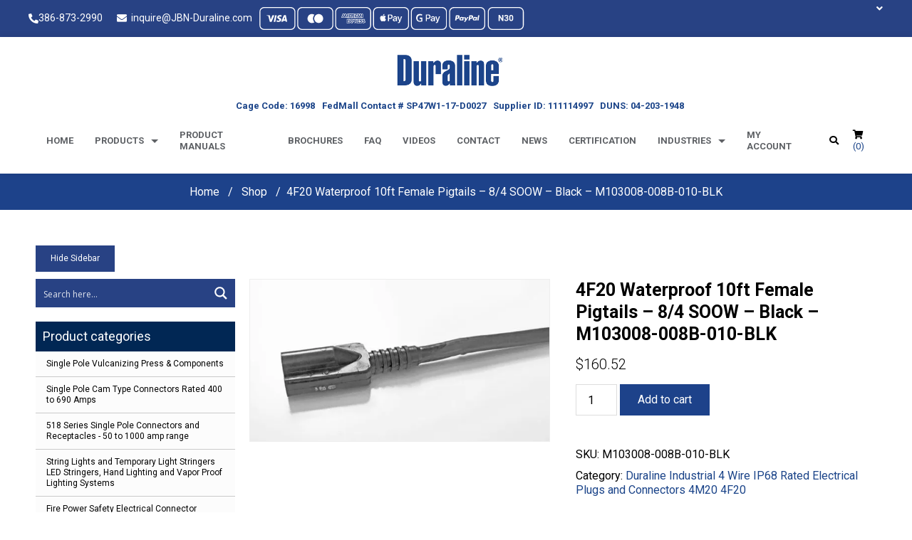

--- FILE ---
content_type: text/html; charset=UTF-8
request_url: https://www.jbn-duraline.com/product/female-pigtail-plugs-8-4-soow-female-black-m103008-008b-010-blk/
body_size: 46080
content:
<!DOCTYPE html>
<html lang="en">

	<head> <script type="text/javascript">if(!gform){document.addEventListener("gform_main_scripts_loaded",function(){gform.scriptsLoaded=!0}),window.addEventListener("DOMContentLoaded",function(){gform.domLoaded=!0});var gform={domLoaded:!1,scriptsLoaded:!1,initializeOnLoaded:function(o){gform.domLoaded&&gform.scriptsLoaded?o():!gform.domLoaded&&gform.scriptsLoaded?window.addEventListener("DOMContentLoaded",o):document.addEventListener("gform_main_scripts_loaded",o)},hooks:{action:{},filter:{}},addAction:function(o,n,r,t){gform.addHook("action",o,n,r,t)},addFilter:function(o,n,r,t){gform.addHook("filter",o,n,r,t)},doAction:function(o){gform.doHook("action",o,arguments)},applyFilters:function(o){return gform.doHook("filter",o,arguments)},removeAction:function(o,n){gform.removeHook("action",o,n)},removeFilter:function(o,n,r){gform.removeHook("filter",o,n,r)},addHook:function(o,n,r,t,i){null==gform.hooks[o][n]&&(gform.hooks[o][n]=[]);var e=gform.hooks[o][n];null==i&&(i=n+"_"+e.length),null==t&&(t=10),gform.hooks[o][n].push({tag:i,callable:r,priority:t})},doHook:function(o,n,r){if(r=Array.prototype.slice.call(r,1),null!=gform.hooks[o][n]){var t,i=gform.hooks[o][n];i.sort(function(o,n){return o.priority-n.priority});for(var e=0;e<i.length;e++)"function"!=typeof(t=i[e].callable)&&(t=window[t]),"action"==o?t.apply(null,r):r[0]=t.apply(null,r)}if("filter"==o)return r[0]},removeHook:function(o,n,r,t){if(null!=gform.hooks[o][n])for(var i=gform.hooks[o][n],e=i.length-1;0<=e;e--)null!=t&&t!=i[e].tag||null!=r&&r!=i[e].priority||i.splice(e,1)}}}</script><meta charset="UTF-8"><script>if(navigator.userAgent.match(/MSIE|Internet Explorer/i)||navigator.userAgent.match(/Trident\/7\..*?rv:11/i)){var href=document.location.href;if(!href.match(/[?&]nowprocket/)){if(href.indexOf("?")==-1){if(href.indexOf("#")==-1){document.location.href=href+"?nowprocket=1"}else{document.location.href=href.replace("#","?nowprocket=1#")}}else{if(href.indexOf("#")==-1){document.location.href=href+"&nowprocket=1"}else{document.location.href=href.replace("#","&nowprocket=1#")}}}}</script><script>class RocketLazyLoadScripts{constructor(){this.triggerEvents=["keydown","mousedown","mousemove","touchmove","touchstart","touchend","wheel"],this.userEventHandler=this._triggerListener.bind(this),this.touchStartHandler=this._onTouchStart.bind(this),this.touchMoveHandler=this._onTouchMove.bind(this),this.touchEndHandler=this._onTouchEnd.bind(this),this.clickHandler=this._onClick.bind(this),this.interceptedClicks=[],window.addEventListener("pageshow",(e=>{this.persisted=e.persisted})),window.addEventListener("DOMContentLoaded",(()=>{this._preconnect3rdParties()})),this.delayedScripts={normal:[],async:[],defer:[]},this.allJQueries=[]}_addUserInteractionListener(e){document.hidden?e._triggerListener():(this.triggerEvents.forEach((t=>window.addEventListener(t,e.userEventHandler,{passive:!0}))),window.addEventListener("touchstart",e.touchStartHandler,{passive:!0}),window.addEventListener("mousedown",e.touchStartHandler),document.addEventListener("visibilitychange",e.userEventHandler))}_removeUserInteractionListener(){this.triggerEvents.forEach((e=>window.removeEventListener(e,this.userEventHandler,{passive:!0}))),document.removeEventListener("visibilitychange",this.userEventHandler)}_onTouchStart(e){"HTML"!==e.target.tagName&&(window.addEventListener("touchend",this.touchEndHandler),window.addEventListener("mouseup",this.touchEndHandler),window.addEventListener("touchmove",this.touchMoveHandler,{passive:!0}),window.addEventListener("mousemove",this.touchMoveHandler),e.target.addEventListener("click",this.clickHandler),this._renameDOMAttribute(e.target,"onclick","rocket-onclick"))}_onTouchMove(e){window.removeEventListener("touchend",this.touchEndHandler),window.removeEventListener("mouseup",this.touchEndHandler),window.removeEventListener("touchmove",this.touchMoveHandler,{passive:!0}),window.removeEventListener("mousemove",this.touchMoveHandler),e.target.removeEventListener("click",this.clickHandler),this._renameDOMAttribute(e.target,"rocket-onclick","onclick")}_onTouchEnd(e){window.removeEventListener("touchend",this.touchEndHandler),window.removeEventListener("mouseup",this.touchEndHandler),window.removeEventListener("touchmove",this.touchMoveHandler,{passive:!0}),window.removeEventListener("mousemove",this.touchMoveHandler)}_onClick(e){e.target.removeEventListener("click",this.clickHandler),this._renameDOMAttribute(e.target,"rocket-onclick","onclick"),this.interceptedClicks.push(e),e.preventDefault(),e.stopPropagation(),e.stopImmediatePropagation()}_replayClicks(){window.removeEventListener("touchstart",this.touchStartHandler,{passive:!0}),window.removeEventListener("mousedown",this.touchStartHandler),this.interceptedClicks.forEach((e=>{e.target.dispatchEvent(new MouseEvent("click",{view:e.view,bubbles:!0,cancelable:!0}))}))}_renameDOMAttribute(e,t,n){e.hasAttribute&&e.hasAttribute(t)&&(event.target.setAttribute(n,event.target.getAttribute(t)),event.target.removeAttribute(t))}_triggerListener(){this._removeUserInteractionListener(this),"loading"===document.readyState?document.addEventListener("DOMContentLoaded",this._loadEverythingNow.bind(this)):this._loadEverythingNow()}_preconnect3rdParties(){let e=[];document.querySelectorAll("script[type=rocketlazyloadscript]").forEach((t=>{if(t.hasAttribute("src")){const n=new URL(t.src).origin;n!==location.origin&&e.push({src:n,crossOrigin:t.crossOrigin||"module"===t.getAttribute("data-rocket-type")})}})),e=[...new Map(e.map((e=>[JSON.stringify(e),e]))).values()],this._batchInjectResourceHints(e,"preconnect")}async _loadEverythingNow(){this.lastBreath=Date.now(),this._delayEventListeners(),this._delayJQueryReady(this),this._handleDocumentWrite(),this._registerAllDelayedScripts(),this._preloadAllScripts(),await this._loadScriptsFromList(this.delayedScripts.normal),await this._loadScriptsFromList(this.delayedScripts.defer),await this._loadScriptsFromList(this.delayedScripts.async);try{await this._triggerDOMContentLoaded(),await this._triggerWindowLoad()}catch(e){}window.dispatchEvent(new Event("rocket-allScriptsLoaded")),this._replayClicks()}_registerAllDelayedScripts(){document.querySelectorAll("script[type=rocketlazyloadscript]").forEach((e=>{e.hasAttribute("src")?e.hasAttribute("async")&&!1!==e.async?this.delayedScripts.async.push(e):e.hasAttribute("defer")&&!1!==e.defer||"module"===e.getAttribute("data-rocket-type")?this.delayedScripts.defer.push(e):this.delayedScripts.normal.push(e):this.delayedScripts.normal.push(e)}))}async _transformScript(e){return await this._littleBreath(),new Promise((t=>{const n=document.createElement("script");[...e.attributes].forEach((e=>{let t=e.nodeName;"type"!==t&&("data-rocket-type"===t&&(t="type"),n.setAttribute(t,e.nodeValue))})),e.hasAttribute("src")?(n.addEventListener("load",t),n.addEventListener("error",t)):(n.text=e.text,t());try{e.parentNode.replaceChild(n,e)}catch(e){t()}}))}async _loadScriptsFromList(e){const t=e.shift();return t?(await this._transformScript(t),this._loadScriptsFromList(e)):Promise.resolve()}_preloadAllScripts(){this._batchInjectResourceHints([...this.delayedScripts.normal,...this.delayedScripts.defer,...this.delayedScripts.async],"preload")}_batchInjectResourceHints(e,t){var n=document.createDocumentFragment();e.forEach((e=>{if(e.src){const i=document.createElement("link");i.href=e.src,i.rel=t,"preconnect"!==t&&(i.as="script"),e.getAttribute&&"module"===e.getAttribute("data-rocket-type")&&(i.crossOrigin=!0),e.crossOrigin&&(i.crossOrigin=e.crossOrigin),n.appendChild(i)}})),document.head.appendChild(n)}_delayEventListeners(){let e={};function t(t,n){!function(t){function n(n){return e[t].eventsToRewrite.indexOf(n)>=0?"rocket-"+n:n}e[t]||(e[t]={originalFunctions:{add:t.addEventListener,remove:t.removeEventListener},eventsToRewrite:[]},t.addEventListener=function(){arguments[0]=n(arguments[0]),e[t].originalFunctions.add.apply(t,arguments)},t.removeEventListener=function(){arguments[0]=n(arguments[0]),e[t].originalFunctions.remove.apply(t,arguments)})}(t),e[t].eventsToRewrite.push(n)}function n(e,t){let n=e[t];Object.defineProperty(e,t,{get:()=>n||function(){},set(i){e["rocket"+t]=n=i}})}t(document,"DOMContentLoaded"),t(window,"DOMContentLoaded"),t(window,"load"),t(window,"pageshow"),t(document,"readystatechange"),n(document,"onreadystatechange"),n(window,"onload"),n(window,"onpageshow")}_delayJQueryReady(e){let t=window.jQuery;Object.defineProperty(window,"jQuery",{get:()=>t,set(n){if(n&&n.fn&&!e.allJQueries.includes(n)){n.fn.ready=n.fn.init.prototype.ready=function(t){e.domReadyFired?t.bind(document)(n):document.addEventListener("rocket-DOMContentLoaded",(()=>t.bind(document)(n)))};const t=n.fn.on;n.fn.on=n.fn.init.prototype.on=function(){if(this[0]===window){function e(e){return e.split(" ").map((e=>"load"===e||0===e.indexOf("load.")?"rocket-jquery-load":e)).join(" ")}"string"==typeof arguments[0]||arguments[0]instanceof String?arguments[0]=e(arguments[0]):"object"==typeof arguments[0]&&Object.keys(arguments[0]).forEach((t=>{delete Object.assign(arguments[0],{[e(t)]:arguments[0][t]})[t]}))}return t.apply(this,arguments),this},e.allJQueries.push(n)}t=n}})}async _triggerDOMContentLoaded(){this.domReadyFired=!0,await this._littleBreath(),document.dispatchEvent(new Event("rocket-DOMContentLoaded")),await this._littleBreath(),window.dispatchEvent(new Event("rocket-DOMContentLoaded")),await this._littleBreath(),document.dispatchEvent(new Event("rocket-readystatechange")),await this._littleBreath(),document.rocketonreadystatechange&&document.rocketonreadystatechange()}async _triggerWindowLoad(){await this._littleBreath(),window.dispatchEvent(new Event("rocket-load")),await this._littleBreath(),window.rocketonload&&window.rocketonload(),await this._littleBreath(),this.allJQueries.forEach((e=>e(window).trigger("rocket-jquery-load"))),await this._littleBreath();const e=new Event("rocket-pageshow");e.persisted=this.persisted,window.dispatchEvent(e),await this._littleBreath(),window.rocketonpageshow&&window.rocketonpageshow({persisted:this.persisted})}_handleDocumentWrite(){const e=new Map;document.write=document.writeln=function(t){const n=document.currentScript,i=document.createRange(),r=n.parentElement;let o=e.get(n);void 0===o&&(o=n.nextSibling,e.set(n,o));const s=document.createDocumentFragment();i.setStart(s,0),s.appendChild(i.createContextualFragment(t)),r.insertBefore(s,o)}}async _littleBreath(){Date.now()-this.lastBreath>45&&(await this._requestAnimFrame(),this.lastBreath=Date.now())}async _requestAnimFrame(){return document.hidden?new Promise((e=>setTimeout(e))):new Promise((e=>requestAnimationFrame(e)))}static run(){const e=new RocketLazyLoadScripts;e._addUserInteractionListener(e)}}RocketLazyLoadScripts.run();</script>
		
		<meta http-equiv="X-UA-Compatible" content="ie=edge">
<meta name="viewport" content="width=device-width, minimum-scale=1.0, maximum-scale=1.0, user-scalable=no">

		

		<link rel="preconnect" href="https://fonts.googleapis.com">
		<link rel="preconnect" href="https://fonts.gstatic.com" crossorigin>
		<link href="https://fonts.googleapis.com/css2?family=Roboto:wght@300;400;500;700&display=swap" rel="stylesheet">
		
		<meta name="ahrefs-site-verification" content="5e63aec2c58c426acdb4b691f2f5caf4a7a7099801a6b66c42e56110e71dd590">
		<meta name="google-site-verification" content="TpKy2XrVnmW8c_vsrZVMukqb-zpXtdPJzbevPH3kfgg" />

		
		
<!-- 		<link rel="stylesheet" href="https://www.jbn-duraline.com/wp-content/themes/duraline/css/owl.carousel.min.css?v=1"> -->
		

		
		
	<script data-minify="1" src="https://www.jbn-duraline.com/wp-content/cache/min/1/ajax/libs/jquery/3.4.1/jquery.min.js?ver=1762284032"></script>
		
		<!-- Global site tag (gtag.js) - Google Ads: 1072435127 -->
<script type="rocketlazyloadscript" async src="https://www.googletagmanager.com/gtag/js?id=AW-1072435127"></script>
<script type="rocketlazyloadscript">
  window.dataLayer = window.dataLayer || [];
  function gtag(){dataLayer.push(arguments);}
  gtag('js', new Date());
 
  gtag('config', 'AW-1072435127');
</script>
		
		<title>4F20 Waterproof 10ft Female Pigtail - 8/4 Wire SOOW - Black</title><link rel="stylesheet" href="https://www.jbn-duraline.com/wp-content/cache/min/1/da41a37989865e7c2d3d427384800b38.css" media="all" data-minify="1" />
		<meta name='robots' content='index, follow, max-image-preview:large, max-snippet:-1, max-video-preview:-1' />
	<style>img:is([sizes="auto" i], [sizes^="auto," i]) { contain-intrinsic-size: 3000px 1500px }</style>
	<script type="rocketlazyloadscript">window._wca = window._wca || [];</script>

	<!-- This site is optimized with the Yoast SEO Premium plugin v21.6 (Yoast SEO v26.8) - https://yoast.com/product/yoast-seo-premium-wordpress/ -->
	<meta name="description" content="Duraline&#039;s 4F20 Waterproof 10ft Female Pigtail are designed to survive rough conditions &amp; offer many significant advantages over all competitive brands." />
	<link rel="canonical" href="https://www.jbn-duraline.com/product/female-pigtail-plugs-8-4-soow-female-black-m103008-008b-010-blk/" />
	<meta property="og:locale" content="en_US" />
	<meta property="og:type" content="article" />
	<meta property="og:title" content="4F20 Waterproof 10ft Female Pigtails - 8/4 SOOW - Black - M103008-008B-010-BLK" />
	<meta property="og:description" content="Duraline" />
	<meta property="og:url" content="https://www.jbn-duraline.com/product/female-pigtail-plugs-8-4-soow-female-black-m103008-008b-010-blk/" />
	<meta property="og:site_name" content="Duraline" />
	<meta property="article:publisher" content="https://www.facebook.com/Duraline-369068616460249" />
	<meta property="article:modified_time" content="2025-07-22T18:55:37+00:00" />
	<meta property="og:image" content="https://i0.wp.com/www.jbn-duraline.com/wp-content/uploads/2022/01/M103008-008B-010-BLK-z-1.jpg" />
	<meta property="og:image:width" content="640" />
	<meta property="og:image:height" content="344" />
	<meta property="og:image:type" content="image/jpeg" />
	<meta name="twitter:card" content="summary_large_image" />
	<meta name="twitter:label1" content="Est. reading time" />
	<meta name="twitter:data1" content="2 minutes" />
	<script type="application/ld+json" class="yoast-schema-graph">{"@context":"https://schema.org","@graph":[{"@type":"WebPage","@id":"https://www.jbn-duraline.com/product/female-pigtail-plugs-8-4-soow-female-black-m103008-008b-010-blk/","url":"https://www.jbn-duraline.com/product/female-pigtail-plugs-8-4-soow-female-black-m103008-008b-010-blk/","name":"4F20 Waterproof 10ft Female Pigtail - 8/4 Wire SOOW - Black","isPartOf":{"@id":"https://www.jbn-duraline.com/#website"},"primaryImageOfPage":{"@id":"https://www.jbn-duraline.com/product/female-pigtail-plugs-8-4-soow-female-black-m103008-008b-010-blk/#primaryimage"},"image":{"@id":"https://www.jbn-duraline.com/product/female-pigtail-plugs-8-4-soow-female-black-m103008-008b-010-blk/#primaryimage"},"thumbnailUrl":"https://i0.wp.com/www.jbn-duraline.com/wp-content/uploads/2022/01/M103008-008B-010-BLK-z-1.jpg","datePublished":"2022-01-28T23:17:16+00:00","dateModified":"2025-07-22T18:55:37+00:00","description":"Duraline's 4F20 Waterproof 10ft Female Pigtail are designed to survive rough conditions & offer many significant advantages over all competitive brands.","breadcrumb":{"@id":"https://www.jbn-duraline.com/product/female-pigtail-plugs-8-4-soow-female-black-m103008-008b-010-blk/#breadcrumb"},"inLanguage":"en-US","potentialAction":[{"@type":"ReadAction","target":["https://www.jbn-duraline.com/product/female-pigtail-plugs-8-4-soow-female-black-m103008-008b-010-blk/"]}]},{"@type":"ImageObject","inLanguage":"en-US","@id":"https://www.jbn-duraline.com/product/female-pigtail-plugs-8-4-soow-female-black-m103008-008b-010-blk/#primaryimage","url":"https://i0.wp.com/www.jbn-duraline.com/wp-content/uploads/2022/01/M103008-008B-010-BLK-z-1.jpg","contentUrl":"https://i0.wp.com/www.jbn-duraline.com/wp-content/uploads/2022/01/M103008-008B-010-BLK-z-1.jpg","width":640,"height":344,"caption":"duraline 4F20 Waterproof Female Pigtail"},{"@type":"BreadcrumbList","@id":"https://www.jbn-duraline.com/product/female-pigtail-plugs-8-4-soow-female-black-m103008-008b-010-blk/#breadcrumb","itemListElement":[{"@type":"ListItem","position":1,"name":"Home","item":"https://www.jbn-duraline.com/"},{"@type":"ListItem","position":2,"name":"Shop","item":"https://www.jbn-duraline.com/shop/"},{"@type":"ListItem","position":3,"name":"4F20 Waterproof 10ft Female Pigtails &#8211; 8/4 SOOW &#8211; Black &#8211; M103008-008B-010-BLK"}]},{"@type":"WebSite","@id":"https://www.jbn-duraline.com/#website","url":"https://www.jbn-duraline.com/","name":"Duraline","description":"Engineered Electrical Solutions Since 1946","publisher":{"@id":"https://www.jbn-duraline.com/#organization"},"potentialAction":[{"@type":"SearchAction","target":{"@type":"EntryPoint","urlTemplate":"https://www.jbn-duraline.com/?s={search_term_string}"},"query-input":{"@type":"PropertyValueSpecification","valueRequired":true,"valueName":"search_term_string"}}],"inLanguage":"en-US"},{"@type":"Organization","@id":"https://www.jbn-duraline.com/#organization","name":"Duraline","url":"https://www.jbn-duraline.com/","logo":{"@type":"ImageObject","inLanguage":"en-US","@id":"https://www.jbn-duraline.com/#/schema/logo/image/","url":"https://www.jbn-duraline.com/wp-content/uploads/2022/02/Duraline-Logo-400-e1645728070687.png","contentUrl":"https://www.jbn-duraline.com/wp-content/uploads/2022/02/Duraline-Logo-400-e1645728070687.png","width":300,"height":90,"caption":"Duraline"},"image":{"@id":"https://www.jbn-duraline.com/#/schema/logo/image/"},"sameAs":["https://www.facebook.com/Duraline-369068616460249","https://www.instagram.com/duralinefl/","https://www.linkedin.com/company/duraline/","https://www.youtube.com/channel/UCafJpxXx2XpAXFzGcirPXog/featured"]}]}</script>
	<!-- / Yoast SEO Premium plugin. -->


<link rel='dns-prefetch' href='//static.addtoany.com' />
<link rel='dns-prefetch' href='//translate.google.com' />
<link rel='dns-prefetch' href='//web.squarecdn.com' />
<link rel='dns-prefetch' href='//stats.wp.com' />
<link rel='dns-prefetch' href='//www.googletagmanager.com' />
<link rel='dns-prefetch' href='//fonts.googleapis.com' />
<link rel='dns-prefetch' href='//use.fontawesome.com' />
<link rel='dns-prefetch' href='//i0.wp.com' />
<link href='https://i0.wp.com' rel='preconnect' />







<link rel='stylesheet' id='mec-google-fonts-css' href='//fonts.googleapis.com/css?family=Montserrat%3A400%2C700%7CRoboto%3A100%2C300%2C400%2C700&#038;ver=6.8.3' type='text/css' media='all' />






<style id='classic-theme-styles-inline-css' type='text/css'>
/*! This file is auto-generated */
.wp-block-button__link{color:#fff;background-color:#32373c;border-radius:9999px;box-shadow:none;text-decoration:none;padding:calc(.667em + 2px) calc(1.333em + 2px);font-size:1.125em}.wp-block-file__button{background:#32373c;color:#fff;text-decoration:none}
</style>




<style id='jetpack-sharing-buttons-style-inline-css' type='text/css'>
.jetpack-sharing-buttons__services-list{display:flex;flex-direction:row;flex-wrap:wrap;gap:0;list-style-type:none;margin:5px;padding:0}.jetpack-sharing-buttons__services-list.has-small-icon-size{font-size:12px}.jetpack-sharing-buttons__services-list.has-normal-icon-size{font-size:16px}.jetpack-sharing-buttons__services-list.has-large-icon-size{font-size:24px}.jetpack-sharing-buttons__services-list.has-huge-icon-size{font-size:36px}@media print{.jetpack-sharing-buttons__services-list{display:none!important}}.editor-styles-wrapper .wp-block-jetpack-sharing-buttons{gap:0;padding-inline-start:0}ul.jetpack-sharing-buttons__services-list.has-background{padding:1.25em 2.375em}
</style>


<style id='yith-wcan-shortcodes-inline-css' type='text/css'>
:root{
	--yith-wcan-filters_colors_titles: #434343;
	--yith-wcan-filters_colors_background: #FFFFFF;
	--yith-wcan-filters_colors_accent: #A7144C;
	--yith-wcan-filters_colors_accent_r: 167;
	--yith-wcan-filters_colors_accent_g: 20;
	--yith-wcan-filters_colors_accent_b: 76;
	--yith-wcan-color_swatches_border_radius: 100%;
	--yith-wcan-color_swatches_size: 30px;
	--yith-wcan-labels_style_background: #FFFFFF;
	--yith-wcan-labels_style_background_hover: #A7144C;
	--yith-wcan-labels_style_background_active: #A7144C;
	--yith-wcan-labels_style_text: #434343;
	--yith-wcan-labels_style_text_hover: #FFFFFF;
	--yith-wcan-labels_style_text_active: #FFFFFF;
	--yith-wcan-anchors_style_text: #434343;
	--yith-wcan-anchors_style_text_hover: #A7144C;
	--yith-wcan-anchors_style_text_active: #A7144C;
}
</style>

<style id='global-styles-inline-css' type='text/css'>
:root{--wp--preset--aspect-ratio--square: 1;--wp--preset--aspect-ratio--4-3: 4/3;--wp--preset--aspect-ratio--3-4: 3/4;--wp--preset--aspect-ratio--3-2: 3/2;--wp--preset--aspect-ratio--2-3: 2/3;--wp--preset--aspect-ratio--16-9: 16/9;--wp--preset--aspect-ratio--9-16: 9/16;--wp--preset--color--black: #000000;--wp--preset--color--cyan-bluish-gray: #abb8c3;--wp--preset--color--white: #ffffff;--wp--preset--color--pale-pink: #f78da7;--wp--preset--color--vivid-red: #cf2e2e;--wp--preset--color--luminous-vivid-orange: #ff6900;--wp--preset--color--luminous-vivid-amber: #fcb900;--wp--preset--color--light-green-cyan: #7bdcb5;--wp--preset--color--vivid-green-cyan: #00d084;--wp--preset--color--pale-cyan-blue: #8ed1fc;--wp--preset--color--vivid-cyan-blue: #0693e3;--wp--preset--color--vivid-purple: #9b51e0;--wp--preset--gradient--vivid-cyan-blue-to-vivid-purple: linear-gradient(135deg,rgba(6,147,227,1) 0%,rgb(155,81,224) 100%);--wp--preset--gradient--light-green-cyan-to-vivid-green-cyan: linear-gradient(135deg,rgb(122,220,180) 0%,rgb(0,208,130) 100%);--wp--preset--gradient--luminous-vivid-amber-to-luminous-vivid-orange: linear-gradient(135deg,rgba(252,185,0,1) 0%,rgba(255,105,0,1) 100%);--wp--preset--gradient--luminous-vivid-orange-to-vivid-red: linear-gradient(135deg,rgba(255,105,0,1) 0%,rgb(207,46,46) 100%);--wp--preset--gradient--very-light-gray-to-cyan-bluish-gray: linear-gradient(135deg,rgb(238,238,238) 0%,rgb(169,184,195) 100%);--wp--preset--gradient--cool-to-warm-spectrum: linear-gradient(135deg,rgb(74,234,220) 0%,rgb(151,120,209) 20%,rgb(207,42,186) 40%,rgb(238,44,130) 60%,rgb(251,105,98) 80%,rgb(254,248,76) 100%);--wp--preset--gradient--blush-light-purple: linear-gradient(135deg,rgb(255,206,236) 0%,rgb(152,150,240) 100%);--wp--preset--gradient--blush-bordeaux: linear-gradient(135deg,rgb(254,205,165) 0%,rgb(254,45,45) 50%,rgb(107,0,62) 100%);--wp--preset--gradient--luminous-dusk: linear-gradient(135deg,rgb(255,203,112) 0%,rgb(199,81,192) 50%,rgb(65,88,208) 100%);--wp--preset--gradient--pale-ocean: linear-gradient(135deg,rgb(255,245,203) 0%,rgb(182,227,212) 50%,rgb(51,167,181) 100%);--wp--preset--gradient--electric-grass: linear-gradient(135deg,rgb(202,248,128) 0%,rgb(113,206,126) 100%);--wp--preset--gradient--midnight: linear-gradient(135deg,rgb(2,3,129) 0%,rgb(40,116,252) 100%);--wp--preset--font-size--small: 13px;--wp--preset--font-size--medium: 20px;--wp--preset--font-size--large: 36px;--wp--preset--font-size--x-large: 42px;--wp--preset--spacing--20: 0.44rem;--wp--preset--spacing--30: 0.67rem;--wp--preset--spacing--40: 1rem;--wp--preset--spacing--50: 1.5rem;--wp--preset--spacing--60: 2.25rem;--wp--preset--spacing--70: 3.38rem;--wp--preset--spacing--80: 5.06rem;--wp--preset--shadow--natural: 6px 6px 9px rgba(0, 0, 0, 0.2);--wp--preset--shadow--deep: 12px 12px 50px rgba(0, 0, 0, 0.4);--wp--preset--shadow--sharp: 6px 6px 0px rgba(0, 0, 0, 0.2);--wp--preset--shadow--outlined: 6px 6px 0px -3px rgba(255, 255, 255, 1), 6px 6px rgba(0, 0, 0, 1);--wp--preset--shadow--crisp: 6px 6px 0px rgba(0, 0, 0, 1);}:where(.is-layout-flex){gap: 0.5em;}:where(.is-layout-grid){gap: 0.5em;}body .is-layout-flex{display: flex;}.is-layout-flex{flex-wrap: wrap;align-items: center;}.is-layout-flex > :is(*, div){margin: 0;}body .is-layout-grid{display: grid;}.is-layout-grid > :is(*, div){margin: 0;}:where(.wp-block-columns.is-layout-flex){gap: 2em;}:where(.wp-block-columns.is-layout-grid){gap: 2em;}:where(.wp-block-post-template.is-layout-flex){gap: 1.25em;}:where(.wp-block-post-template.is-layout-grid){gap: 1.25em;}.has-black-color{color: var(--wp--preset--color--black) !important;}.has-cyan-bluish-gray-color{color: var(--wp--preset--color--cyan-bluish-gray) !important;}.has-white-color{color: var(--wp--preset--color--white) !important;}.has-pale-pink-color{color: var(--wp--preset--color--pale-pink) !important;}.has-vivid-red-color{color: var(--wp--preset--color--vivid-red) !important;}.has-luminous-vivid-orange-color{color: var(--wp--preset--color--luminous-vivid-orange) !important;}.has-luminous-vivid-amber-color{color: var(--wp--preset--color--luminous-vivid-amber) !important;}.has-light-green-cyan-color{color: var(--wp--preset--color--light-green-cyan) !important;}.has-vivid-green-cyan-color{color: var(--wp--preset--color--vivid-green-cyan) !important;}.has-pale-cyan-blue-color{color: var(--wp--preset--color--pale-cyan-blue) !important;}.has-vivid-cyan-blue-color{color: var(--wp--preset--color--vivid-cyan-blue) !important;}.has-vivid-purple-color{color: var(--wp--preset--color--vivid-purple) !important;}.has-black-background-color{background-color: var(--wp--preset--color--black) !important;}.has-cyan-bluish-gray-background-color{background-color: var(--wp--preset--color--cyan-bluish-gray) !important;}.has-white-background-color{background-color: var(--wp--preset--color--white) !important;}.has-pale-pink-background-color{background-color: var(--wp--preset--color--pale-pink) !important;}.has-vivid-red-background-color{background-color: var(--wp--preset--color--vivid-red) !important;}.has-luminous-vivid-orange-background-color{background-color: var(--wp--preset--color--luminous-vivid-orange) !important;}.has-luminous-vivid-amber-background-color{background-color: var(--wp--preset--color--luminous-vivid-amber) !important;}.has-light-green-cyan-background-color{background-color: var(--wp--preset--color--light-green-cyan) !important;}.has-vivid-green-cyan-background-color{background-color: var(--wp--preset--color--vivid-green-cyan) !important;}.has-pale-cyan-blue-background-color{background-color: var(--wp--preset--color--pale-cyan-blue) !important;}.has-vivid-cyan-blue-background-color{background-color: var(--wp--preset--color--vivid-cyan-blue) !important;}.has-vivid-purple-background-color{background-color: var(--wp--preset--color--vivid-purple) !important;}.has-black-border-color{border-color: var(--wp--preset--color--black) !important;}.has-cyan-bluish-gray-border-color{border-color: var(--wp--preset--color--cyan-bluish-gray) !important;}.has-white-border-color{border-color: var(--wp--preset--color--white) !important;}.has-pale-pink-border-color{border-color: var(--wp--preset--color--pale-pink) !important;}.has-vivid-red-border-color{border-color: var(--wp--preset--color--vivid-red) !important;}.has-luminous-vivid-orange-border-color{border-color: var(--wp--preset--color--luminous-vivid-orange) !important;}.has-luminous-vivid-amber-border-color{border-color: var(--wp--preset--color--luminous-vivid-amber) !important;}.has-light-green-cyan-border-color{border-color: var(--wp--preset--color--light-green-cyan) !important;}.has-vivid-green-cyan-border-color{border-color: var(--wp--preset--color--vivid-green-cyan) !important;}.has-pale-cyan-blue-border-color{border-color: var(--wp--preset--color--pale-cyan-blue) !important;}.has-vivid-cyan-blue-border-color{border-color: var(--wp--preset--color--vivid-cyan-blue) !important;}.has-vivid-purple-border-color{border-color: var(--wp--preset--color--vivid-purple) !important;}.has-vivid-cyan-blue-to-vivid-purple-gradient-background{background: var(--wp--preset--gradient--vivid-cyan-blue-to-vivid-purple) !important;}.has-light-green-cyan-to-vivid-green-cyan-gradient-background{background: var(--wp--preset--gradient--light-green-cyan-to-vivid-green-cyan) !important;}.has-luminous-vivid-amber-to-luminous-vivid-orange-gradient-background{background: var(--wp--preset--gradient--luminous-vivid-amber-to-luminous-vivid-orange) !important;}.has-luminous-vivid-orange-to-vivid-red-gradient-background{background: var(--wp--preset--gradient--luminous-vivid-orange-to-vivid-red) !important;}.has-very-light-gray-to-cyan-bluish-gray-gradient-background{background: var(--wp--preset--gradient--very-light-gray-to-cyan-bluish-gray) !important;}.has-cool-to-warm-spectrum-gradient-background{background: var(--wp--preset--gradient--cool-to-warm-spectrum) !important;}.has-blush-light-purple-gradient-background{background: var(--wp--preset--gradient--blush-light-purple) !important;}.has-blush-bordeaux-gradient-background{background: var(--wp--preset--gradient--blush-bordeaux) !important;}.has-luminous-dusk-gradient-background{background: var(--wp--preset--gradient--luminous-dusk) !important;}.has-pale-ocean-gradient-background{background: var(--wp--preset--gradient--pale-ocean) !important;}.has-electric-grass-gradient-background{background: var(--wp--preset--gradient--electric-grass) !important;}.has-midnight-gradient-background{background: var(--wp--preset--gradient--midnight) !important;}.has-small-font-size{font-size: var(--wp--preset--font-size--small) !important;}.has-medium-font-size{font-size: var(--wp--preset--font-size--medium) !important;}.has-large-font-size{font-size: var(--wp--preset--font-size--large) !important;}.has-x-large-font-size{font-size: var(--wp--preset--font-size--x-large) !important;}
:where(.wp-block-post-template.is-layout-flex){gap: 1.25em;}:where(.wp-block-post-template.is-layout-grid){gap: 1.25em;}
:where(.wp-block-columns.is-layout-flex){gap: 2em;}:where(.wp-block-columns.is-layout-grid){gap: 2em;}
:root :where(.wp-block-pullquote){font-size: 1.5em;line-height: 1.6;}
</style>







<style id='woocommerce-layout-inline-css' type='text/css'>

	.infinite-scroll .woocommerce-pagination {
		display: none;
	}
</style>
<link rel='stylesheet' id='woocommerce-smallscreen-css' href='https://www.jbn-duraline.com/wp-content/plugins/woocommerce/assets/css/woocommerce-smallscreen.css?ver=7.1.0' type='text/css' media='only screen and (max-width: 768px)' />

<style id='woocommerce-inline-inline-css' type='text/css'>
.woocommerce form .form-row .required { visibility: visible; }
</style>





<style id='yith_ywraq_frontend-inline-css' type='text/css'>
.woocommerce .add-request-quote-button.button, .woocommerce .add-request-quote-button-addons.button, .yith-wceop-ywraq-button-wrapper .add-request-quote-button.button, .yith-wceop-ywraq-button-wrapper .add-request-quote-button-addons.button{
    background-color: #0066b4!important;
    color: #ffffff!important;
}
.woocommerce .add-request-quote-button.button:hover,  .woocommerce .add-request-quote-button-addons.button:hover,.yith-wceop-ywraq-button-wrapper .add-request-quote-button.button:hover,  .yith-wceop-ywraq-button-wrapper .add-request-quote-button-addons.button:hover{
    background-color: #044a80!important;
    color: #ffffff!important;
}

#ywraq_checkout_quote.button{
	background: #0066b4;
    color: #ffffff;
    border: 1px solid #ffffff;
}

#ywraq_checkout_quote.button:hover{
	background: #044a80;
    color: #ffffff;
    border: 1px solid #ffffff;
}
.woocommerce.single-product button.single_add_to_cart_button.button {margin-right: 5px;}
	.woocommerce.single-product .product .yith-ywraq-add-to-quote {display: inline-block; vertical-align: middle;margin-top: 5px;}
	
</style>



<style id='themecomplete-extra-css-inline-css' type='text/css'>
.woocommerce #content table.cart img.epo-upload-image, .woocommerce table.cart img.epo-upload-image, .woocommerce-page #content table.cart img.epo-upload-image, .woocommerce-page table.cart img.epo-upload-image, .epo-upload-image {max-width: 70% !important;max-height: none !important;}

</style>


<script type="text/template" id="tmpl-variation-template">
	<div class="woocommerce-variation-description">{{{ data.variation.variation_description }}}</div>
	<div class="woocommerce-variation-price">{{{ data.variation.price_html }}}</div>
	<div class="woocommerce-variation-availability">{{{ data.variation.availability_html }}}</div>
</script>
<script type="text/template" id="tmpl-unavailable-variation-template">
	<p>Sorry, this product is unavailable. Please choose a different combination.</p>
</script>
<script type="text/javascript" src="https://www.jbn-duraline.com/wp-includes/js/jquery/jquery.min.js?ver=3.7.1" id="jquery-core-js"></script>
<script type="rocketlazyloadscript" data-rocket-type="text/javascript" src="https://www.jbn-duraline.com/wp-includes/js/jquery/jquery-migrate.min.js?ver=3.4.1" id="jquery-migrate-js" defer></script>
<script type="rocketlazyloadscript" data-minify="1" data-rocket-type="text/javascript" src="https://www.jbn-duraline.com/wp-content/cache/min/1/wp-content/plugins/modern-events-calendar-lite/assets/js/mec-general-calendar.js?ver=1762284033" id="mec-general-calendar-script-js" defer></script>
<script type="text/javascript" id="mec-frontend-script-js-extra">
/* <![CDATA[ */
var mecdata = {"day":"day","days":"days","hour":"hour","hours":"hours","minute":"minute","minutes":"minutes","second":"second","seconds":"seconds","elementor_edit_mode":"no","recapcha_key":"","ajax_url":"https:\/\/www.jbn-duraline.com\/wp-admin\/admin-ajax.php","fes_nonce":"40da755910","current_year":"2026","current_month":"01","datepicker_format":"yy-mm-dd&Y-m-d"};
/* ]]> */
</script>
<script type="rocketlazyloadscript" data-minify="1" data-rocket-type="text/javascript" src="https://www.jbn-duraline.com/wp-content/cache/min/1/wp-content/plugins/modern-events-calendar-lite/assets/js/frontend.js?ver=1762284033" id="mec-frontend-script-js" defer></script>
<script type="rocketlazyloadscript" data-minify="1" data-rocket-type="text/javascript" src="https://www.jbn-duraline.com/wp-content/cache/min/1/wp-content/plugins/modern-events-calendar-lite/assets/js/events.js?ver=1762284033" id="mec-events-script-js" defer></script>
<script type="rocketlazyloadscript" data-rocket-type="text/javascript" id="addtoany-core-js-before">
/* <![CDATA[ */
window.a2a_config=window.a2a_config||{};a2a_config.callbacks=[];a2a_config.overlays=[];a2a_config.templates={};
/* ]]> */
</script>
<script type="rocketlazyloadscript" data-rocket-type="text/javascript" async src="https://static.addtoany.com/menu/page.js" id="addtoany-core-js"></script>
<script type="rocketlazyloadscript" data-rocket-type="text/javascript" async src="https://www.jbn-duraline.com/wp-content/plugins/add-to-any/addtoany.min.js?ver=1.1" id="addtoany-jquery-js"></script>
<script type="text/javascript" id="en_wwe_ltl_frontend_checkout_script-js-extra">
/* <![CDATA[ */
var frontend_script = {"pluginsUrl":"https:\/\/www.jbn-duraline.com\/wp-content\/plugins"};
/* ]]> */
</script>
<script type="rocketlazyloadscript" data-minify="1" data-rocket-type="text/javascript" src="https://www.jbn-duraline.com/wp-content/cache/min/1/wp-content/plugins/ltl-freight-quotes-worldwide-express-edition/front/js/en-wwe-checkout.js?ver=1762284033" id="en_wwe_ltl_frontend_checkout_script-js" defer></script>
<script type="text/javascript" id="aftax-frontj-js-extra">
/* <![CDATA[ */
var aftax_phpvars = {"admin_url":"https:\/\/www.jbn-duraline.com\/wp-admin\/admin-ajax.php"};
/* ]]> */
</script>
<script type="rocketlazyloadscript" data-minify="1" data-rocket-type="text/javascript" src="https://www.jbn-duraline.com/wp-content/cache/min/1/wp-content/plugins/woocommerce-tax-exempt-plugin/assets/js/aftax_front.js?ver=1762284033" id="aftax-frontj-js" defer></script>
<script type="rocketlazyloadscript" data-minify="1" data-rocket-type="text/javascript" src="https://www.jbn-duraline.com/wp-content/cache/min/1/v1/square.js?ver=1762284038" id="wc-square-payment-form-js" defer></script>
<script type="text/javascript" src="https://stats.wp.com/s-202604.js" id="woocommerce-analytics-js" defer="defer" data-wp-strategy="defer"></script>
<script type="rocketlazyloadscript" data-minify="1" data-rocket-type="text/javascript" src="https://www.jbn-duraline.com/wp-content/cache/min/1/wp-content/uploads/codisto/conversion-tracking.js?ver=1762284033" id="codisto-conversion-tracking-js" defer></script>

<!-- Google tag (gtag.js) snippet added by Site Kit -->
<!-- Google Analytics snippet added by Site Kit -->
<script type="rocketlazyloadscript" data-rocket-type="text/javascript" src="https://www.googletagmanager.com/gtag/js?id=GT-KT49B8N" id="google_gtagjs-js" async></script>
<script type="rocketlazyloadscript" data-rocket-type="text/javascript" id="google_gtagjs-js-after">
/* <![CDATA[ */
window.dataLayer = window.dataLayer || [];function gtag(){dataLayer.push(arguments);}
gtag("set","linker",{"domains":["www.jbn-duraline.com"]});
gtag("js", new Date());
gtag("set", "developer_id.dZTNiMT", true);
gtag("config", "GT-KT49B8N");
/* ]]> */
</script>
<style>#google_language_translator a{display:none!important;}.goog-te-gadget{color:transparent!important;}.goog-te-gadget{font-size:0px!important;}.goog-branding{display:none;}.goog-tooltip{display: none!important;}.goog-tooltip:hover{display: none!important;}.goog-text-highlight{background-color:transparent!important;border:none!important;box-shadow:none!important;}#google_language_translator select.goog-te-combo{color:#32373c;}#flags{display:none;}#google_language_translator{color:transparent;}body{top:0px!important;}#goog-gt-tt{display:none!important;}#glt-translate-trigger{left:20px;right:auto;}#glt-translate-trigger > span{color:#ffffff;}#glt-translate-trigger{background:#f89406;}.goog-te-gadget .goog-te-combo{width:100%;}</style><meta name="generator" content="Site Kit by Google 1.170.0" />    <script type="rocketlazyloadscript">
        var wcscaOpenIcon = 'fas fa-chevron-up';
        var wcscaClosedIcon = 'fas fa-chevron-down';
    </script>
    <style>
        .wcsca-icon { font-size: 1em; }
            .widget_product_categories ul li { 
        padding-top: .5em !important;
        padding-bottom: .5em !important;
    }
        </style>
<!-- Starting: WooCommerce Conversion Tracking (https://wordpress.org/plugins/woocommerce-conversion-tracking/) -->
<!-- End: WooCommerce Conversion Tracking Codes -->
	<style>img#wpstats{display:none}</style>
		<style>.woocommerce-product-gallery{ opacity: 1 !important; }</style>		<script>
			document.documentElement.className = document.documentElement.className.replace( 'no-js', 'js' );
		</script>
				<style>
			.no-js img.lazyload { display: none; }
			figure.wp-block-image img.lazyloading { min-width: 150px; }
							.lazyload, .lazyloading { opacity: 0; }
				.lazyloaded {
					opacity: 1;
					transition: opacity 400ms;
					transition-delay: 0ms;
				}
					</style>
			<noscript><style>.woocommerce-product-gallery{ opacity: 1 !important; }</style></noscript>
	
<!-- Google AdSense meta tags added by Site Kit -->
<meta name="google-adsense-platform-account" content="ca-host-pub-2644536267352236">
<meta name="google-adsense-platform-domain" content="sitekit.withgoogle.com">
<!-- End Google AdSense meta tags added by Site Kit -->
                <link href='//fonts.googleapis.com/css?family=Open+Sans:300|Open+Sans:400|Open+Sans:700' rel='stylesheet' type='text/css'>
                            <style type="text/css">
                @font-face {
                    font-family: 'asppsicons2';
                    src: url('https://www.jbn-duraline.com/wp-content/plugins/ajax-search-pro/css/fonts/icons/icons2.eot');
                    src: url('https://www.jbn-duraline.com/wp-content/plugins/ajax-search-pro/css/fonts/icons/icons2.eot?#iefix') format('embedded-opentype'),
                    url('https://www.jbn-duraline.com/wp-content/plugins/ajax-search-pro/css/fonts/icons/icons2.woff2') format('woff2'),
                    url('https://www.jbn-duraline.com/wp-content/plugins/ajax-search-pro/css/fonts/icons/icons2.woff') format('woff'),
                    url('https://www.jbn-duraline.com/wp-content/plugins/ajax-search-pro/css/fonts/icons/icons2.ttf') format('truetype'),
                    url('https://www.jbn-duraline.com/wp-content/plugins/ajax-search-pro/css/fonts/icons/icons2.svg#icons') format('svg');
                    font-weight: normal;
                    font-style: normal;
                }
                                .asp_m{height: 0;}            </style>
                        <script type="rocketlazyloadscript" data-rocket-type="text/javascript">
                if ( typeof _ASP !== "undefined" && _ASP !== null && typeof _ASP.initialize !== "undefined" )
                    _ASP.initialize();
            </script>
            <link rel="icon" href="https://i0.wp.com/www.jbn-duraline.com/wp-content/uploads/2021/08/cropped-duralineicon-copy-32x32.png" sizes="32x32" />
<link rel="icon" href="https://i0.wp.com/www.jbn-duraline.com/wp-content/uploads/2021/08/cropped-duralineicon-copy-192x192.png" sizes="192x192" />
<link rel="apple-touch-icon" href="https://i0.wp.com/www.jbn-duraline.com/wp-content/uploads/2021/08/cropped-duralineicon-copy-180x180.png" />
<meta name="msapplication-TileImage" content="https://i0.wp.com/www.jbn-duraline.com/wp-content/uploads/2021/08/cropped-duralineicon-copy-270x270.png" />
		<style type="text/css" id="wp-custom-css">
			.custom-select{
	display: flex;
	align-items: center;
}
.custom-select select{
    -webkit-appearance: none;
    -moz-appearance: none;
    appearance: none;

}

.payment-icons{
	margin: 5px 10px;
	max-width: 250px;
	width: 100%;
 }


.custom-select  ::-ms-expand {
    display: none;
}

#google_language_translator select.goog-te-combo{
	color: white !important;
	border: none !important;
	background: transparent !important;
}

.woocommerce-info{
	width: 100%;
}

@media(min-width: 768px){
	
	.fui-dropdown:hover > a.dropdown-toggle{
		background-color: #eee !important;
	}
	
	.fui-dropdown:hover .fui-dropdown-menu{
		display: flex !important;
	}
	
	.fui-dropdown > .fui-dropdown-menu{
		padding: 0;
		background-color: #f9f9f9;
		flex-direction: row;
		flex-wrap: wrap;
		justify-content: space-between;
		min-width: 600px !important;
		left: 50%;
		transform: translatex(-50%);
	}
	
	.fui-dropdown > .fui-dropdown-menu li{
		padding: 5px !important;
		max-width: 48%;
		flex-basis: 48%;
		height: 100%;
	}
	
	.fui-dropdown > .fui-dropdown-menu li a{
		text-transform: none !important;
		height: 100%;
		display: block;
	}
	
}

#sidebar{
	padding-left: 0;
}

@media(max-width: 768px){
	
	
	
	.topbar .social-icons .fui-btn, .topbar .social-icons a.fui-btn{
    width: 20px;
	}
	
	section.banner .img-col{
		text-align: center;
	}
	
	.fui-navbar.fui-default-nav .fui-brand{
		height: 80px;
		align-items: center;
	}
	
	.topbar .contact-info,
	.topbar .fui-container{
		width: auto !important;
	}
	
	.topbar .contact-info a{
		font-size: 10px;
	}
	
	.topbar .contact-info a i{
		margin-right: 4px;
	}
	
	.topbar .social-icons{
		display: flex !important;
	}
	
	.fui-navbar .fui-menu-box + .d-flex {
		width: 100%;
		padding: 0 15px;
		background-color: #f1f1f1;
		align-items: center;
	}
	
	.fui-navbar .fui-menu-box + .d-flex .d-none{
		display: block !important;
	}
	
/* 	.custom-select{
    position: fixed;
    right: 15px;
    top: 138px;
    z-index: 12000;
    color: black;
		transition: all 0s ease;
} */
	.topbar .fui-container{
		justify-content: space-between !important;
	}

	.social-icons{
		margin-left: auto;
		text-align: right;
		justify-content: flex-end;
		flex-grow: 1;
	}
	
#google_language_translator select{
    color: black !important;
   
}
	
	.topbar.fixed-header .custom-select{
		top: 96px
	}
	
}

.fui-navbar .fui-toggler{
	 color: #284284;
	background-color:transparent;
}

.fui-navbar .fui-toggler:hover{
	background-color: #284284 !important;
	color: white;
}

.sidebar .widgettitle{
	background-color: #555;
}

.current-cat > a{
	color: white !important;
	background: #1d428a !important;
}

ul.product-categories li a{
	font-size: 12px;
}

.widget_product_categories ul li{
	padding-left: 0 !important;
}

ul.product-categories li > ul li a{
	padding-left: 25px !important;
}

ul.product-categories li ul ul.children a{
	padding-left: 40px !important;
}

.page-title{
	font-size: 28px;
	padding: 50px 15px;
}

section.main-hero.page-title-container.bg-primary.py-5{
	background: #111 !important;
}

section.single-page.featured-products.our-products.py-5 .fui-container{
	max-width: 1350px !important;
}

.widget_product_categories ul li{
	padding-top: 0 !important;
	padding-bottom: 0 !important;
	position: relative;
}

.widget_product_categories .wcsca-icon{
	position: absolute;
	top: 8px;
	right: 8px;
}

.current-cat > div i{
	color: white !important;
}

.sidebar ul ul a{
	background: rgba(0, 0, 0, 0.01);
}

.woocommerce div.product .woocommerce-tabs .panel{
	padding: 15px;
}

section.product-categories .fui-card img{
	padding: 15px;
	object-fit: contain;
	background-color: white;
	height: 250px;
}

section.product-categories .fui-card a{
	font-size: 20px;
}



@media(max-width: 768px){
	.sidebar {
		order: 1;
	}
}

.woocommerce ul.products .img img{
	 width: 100%;
	background: #eee;
	padding: 15px;
	height: 180px;
	object-fit: contain !important;
}

.woocommerce ul.products .img{
	margin-bottom: 15px;
	position: relative;
}


.woocommerce ul.products .details > .price{
	position: absolute;
	top: 10px;
	left: 10px;
	padding: 5px 10px;
	background-color: black;
	color: white !important;
	font-size: 14px;
}

.woocommerce ul.products .details > .price *{
	color: white;
	font-weight: 600;
}


.woocommerce ul.products .details {
	padding: 15px;
	padding-top: 0;
}

.woocommerce ul.products .details .title{
	font-size: 16px;
	color: black;
	font-weight: 600;
}

.woocommerce ul.products .details  p{
	font-size: 12px;
}
.woocommerce ul.products .details .fui-btn{
	padding: 15px;
	text-transform: uppercase;
	font-weight: 900;
	width: 100%;
}
.woocommerce ul.products > div{
	margin-bottom: 0px;
	padding: 10px;
/* 	border: 1px solid #eee !important; */
}

.woocommerce ul.products > div .card{
	border: 1px solid #eee !important;
}

.sidebar-industry{
	border-left: 1px solid #eee;
}

.sidebar-industry .textwidget a{
	color: black;
}





section.faq {
  padding: 80px 15px;
}
section.faq .title-bar {
  text-align: center;
}
section.faq .title-bar .main-title {
  display: block;
  position: relative;
  font-weight: 900;
  margin-bottom: 40px;
}
@media (max-width: 768px) {
  section.faq .title-bar .main-title {
    font-size: 28px;
  }
}
section.faq .questions {
  max-width: 800px;
  margin: 0 auto;
}
section.faq .questions .fui-accordion-container {
  margin-bottom: 15px;
  -webkit-box-shadow: 0 0 10px 0 rgba(0, 0, 0, 0.1);
          box-shadow: 0 0 10px 0 rgba(0, 0, 0, 0.1);
  overflow: hidden;
}
section.faq .questions .fui-accordion-container .fui-accordion {
  padding: 20px 25px;
  font-size: 18px;
  color: black;
  background-color: white;
  display: -webkit-box;
  display: -ms-flexbox;
  display: flex;
  -webkit-box-align: center;
      -ms-flex-align: center;
          align-items: center;
  -webkit-box-pack: justify;
      -ms-flex-pack: justify;
          justify-content: space-between;
  border-bottom: 1px solid white;
  font-weight: 600;
}
section.faq .questions .fui-accordion-container .fui-accordion.active {
  border-bottom: 1px solid #eee;
}
@media (max-width: 768px) {
  section.faq .questions .fui-accordion-container .fui-accordion {
    font-size: 16px;
  }
}
section.faq .questions .fui-accordion-container .fui-panel .fui-panel-box {
  border: none;
  padding: 20px;
  color: #555;
  line-height: 1.6;
  font-weight: 300;
}
@media (max-width: 768px) {
  section.faq .questions .fui-accordion-container .fui-panel .fui-panel-box {
    font-size: 14px !important;
  }
  section.faq .questions .fui-accordion-container .fui-panel .fui-panel-box p {
    font-size: 14px !important;
  }
}
section.faq .questions .fui-accordion-container .fui-panel .fui-panel-box .learn-more {
  margin-top: 10px;
}
section.faq .questions .fui-accordion-container .fui-panel .fui-panel-box .learn-more a {
  font-size: 18px;
  font-weight: 600;
}
section.faq .questions .fui-accordion-container .fui-panel .fui-panel-box .learn-more a i {
  margin-left: 10px;
}

section.faq .questions .fui-accordion-container .fui-accordion.active + .fui-panel,
section.faq .questions .fui-accordion-container .fui-accordion.active{
	background-color: white !important; 
}


.nocomments,
.mec-no-image{
	display: none;
}

.mec-container,
.mec-single-event {
/* 	padding-top: 50px; */
	padding-bottom: 50px;
}

.mec-container{
	padding-top: 50px;
}

.mec-single-event .col-md-8{
	max-width: 100%;
	flex-basis: 100%;
}

.mec-container h1{
	text-align: center;
	margin-bottom: 50px;
}

header{
	box-shadow: 0 0 10px 0 rgb(0 0 0 / 10%);
}

#respond{
	display: none !important;
}

.social-icons{
	align-items: center;
}

.woocommerce-pagination span,
.woocommerce-pagination a{
	color: black;
	padding: 10px 15px !important;
}

#formtable > table{
	border: 1px solid #eee;
}

 #formtable table td{
	padding: 15px  !important;
	 
}

#formtable table td textarea,
#formtable table td input{
	padding: 15px;
	width: 100%;
}

.product_meta{
	padding-top: 25px;
}

.product_meta > span{
	display: block;
	padding: 5px 0;
}

.woocommerce div.product form.cart{
	margin-bottom: 15px;
}

#view-sidebar{
	display: none;
}

@media (min-width: 768px) {
	
	#view-sidebar {
		display: inline-block;
	}
	
.hidden-sidebar .sidebar{
	overflow: hidden;
	max-width: 0 !important;
	flex-basis: 0 !important;
	padding: 0;
	display: none !important;
}

.hidden-sidebar .shop-talks{
	max-width: 100% !important;
	flex-basis: 100% !important; 
}
}

.taxonomy-description ul li{
	list-style: disc !important;
}

font{
	font-size: 16px;
}

.attributes-details{
	display: flex;
	flex-wrap: wrap;
	gap: 4px;
	margin-bottom: 6px;
}

.attributes-details .single-attr{
	font-size: 11px;
	border: 1px solid #284284;
	margin: 2px 0;
}

.attributes-details .single-attr .name{
	background-color: #284284;
	color: white;
	padding: 4px;
	line-height: 1;
	display: inline-block;
}

.attributes-details .single-attr .value{
	padding: 4px;
	line-height: 1;
	display: inline-block;
}

.attribute-sku{
	color: #666;
	font-size: 11px;
	letter-spacing: 1px;
	margin-bottom: 10px;
}



.fui-dropdown > .fui-dropdown-menu a{
	font-size: 10px;
}

.fui-dropdown > .fui-dropdown-menu li{
	border-bottom: 1px solid #eee;
}

.fui-dropdown > .fui-dropdown-menu li:last-child{
	border: none;
}

.fui-dropdown > .fui-dropdown-menu{
	min-width: 300px;
}

.owl-carousel {
  position: relative;
  height: 100%;
}

.owl-carousel div:not(.owl-controls) {
  height: 100%;
}

.owl-carousel .slide-img {
  background-repeat: no-repeat;
  background-size: cover;
  background-position: center;
}

section.product-categories .fui-card a,
section.product-categories .fui-card > a
{
	padding: 0 !important;
}
section.product-categories .fui-card a::before,
section.product-categories .fui-card > a::after{
	display: none !important;
}

.fui-navbar .text-list {
    font-weight: bold;
	color: #1b4489;
}

.fui-navbar .fui-menu-box .fui-menu .nav-item .nav-link {
   font-weight:bold;
}

a {
	    color: #1b4489;
}

.woocommerce nav.woocommerce-pagination{
	width: 100%;
}


.woocommerce nav.woocommerce-pagination ul{
	width: auto;
}


.fui-card:hover .fui-card-body  > h4,
.fui-card:hover .fui-card-body  > h5.h4.mb-1.d-block.capitalize{
	color: white;
}

.owl-dots{
	display: none !important;
}



.col-md-9.col-12.shop-talks > .text-center img{
	height: 250px;
	object-fit: contain;
}

/*
*
* Variables
*/
section.new-blog {
  padding-top: 50px;
}
section.new-blog .fui-container {
  max-width: 1300px;
}
section.new-blog .blog-col .details {
  margin-bottom: 15px;
}
section.new-blog .blog-col .details .slash,
section.new-blog .blog-col .details .posted-by {
  color: #012754;
}
section.new-blog .blog-col .details .date {
  color: gray;
}
section.new-blog .blog-col .category {
  display: -webkit-box;
  display: -ms-flexbox;
  display: flex;
  -webkit-box-align: center;
      -ms-flex-align: center;
          align-items: center;
  -webkit-box-pack: center;
      -ms-flex-pack: center;
          justify-content: center;
  max-width: 300px;
  margin: 0 auto;
}
section.new-blog .blog-col .category .line {
  -webkit-box-flex: 1;
      -ms-flex-positive: 1;
          flex-grow: 1;
  border-top: 1px solid #012754;
}
section.new-blog .blog-col .category a {
  padding: 10px 15px;
  font-size: 24px;
  font-weight: 500;
}
section.new-blog .blog-col .share-icons {
  display: -webkit-box;
  display: -ms-flexbox;
  display: flex;
  -webkit-box-align: center;
      -ms-flex-align: center;
          align-items: center;
  -webkit-box-pack: center;
      -ms-flex-pack: center;
          justify-content: center;
  max-width: 700px;
  margin: 15px auto;
}
section.new-blog .blog-col .share-icons .line {
  -webkit-box-flex: 1;
      -ms-flex-positive: 1;
          flex-grow: 1;
  border-top: 1px solid #ccc;
}
section.new-blog .blog-col .share-icons .links {
  padding: 10px 15px;
  display: -webkit-box;
  display: -ms-flexbox;
  display: flex;
}
section.new-blog .blog-col .share-icons a {
  padding: 10px 15px;
  font-size: 18px;
  font-weight: 500;
  color: #ccc;
  border: 1px solid #ccc;
  margin: 4px;
  height: 40px;
  width: 40px;
  display: -webkit-box;
  display: -ms-flexbox;
  display: flex;
  -webkit-box-align: center;
      -ms-flex-align: center;
          align-items: center;
  -webkit-box-pack: center;
      -ms-flex-pack: center;
          justify-content: center;
}
section.new-blog .blog-col .share-icons a:hover {
  background-color: #012754;
  border-color: #012754;
  color: white;
}
section.new-blog .blog-col .small-posts .card {
  margin-bottom: 20px;
}
section.new-blog .blog-col .small-posts .card:hover .img {
  -webkit-box-shadow: 0 0 10px 0 rgba(0, 0, 0, 0.5);
          box-shadow: 0 0 10px 0 rgba(0, 0, 0, 0.5);
}
section.new-blog .blog-col .small-posts .card:hover .title h2 {
  color: #012754;
}
section.new-blog .blog-col .small-posts .card .img {
  display: block;
  position: relative;
}
section.new-blog .blog-col .small-posts .card .img img {
  height: 200px;
  width: 100%;
  -o-object-fit: cover;
     object-fit: cover;
}
section.new-blog .blog-col .small-posts .card .img .play {
  position: absolute;
  width: 50px;
  height: 50px;
  color: black;
  top: 15px;
  right: 15px;
  display: -webkit-box;
  display: -ms-flexbox;
  display: flex;
  -webkit-box-align: center;
      -ms-flex-align: center;
          align-items: center;
  -webkit-box-pack: center;
      -ms-flex-pack: center;
          justify-content: center;
  background-color: white;
  border-radius: 50%;
}
section.new-blog .blog-col .small-posts .card .title h2 {
  font-size: 20px;
  margin-top: 15px;
  font-weight: 500;
  margin-bottom: 10px;
  color: black;
}
section.new-blog .blog-col .small-posts .card .fui-btn {
  border-radius: 35px;
}
section.new-blog .blog-col .big-featured-post {
  margin-top: 20px;
}
section.new-blog .blog-col .big-featured-post .img {
  margin-bottom: 10px;
  display: block;
}
section.new-blog .blog-col .big-featured-post .img img {
  width: 100%;
  -o-object-fit: cover;
     object-fit: cover;
}
section.new-blog .blog-col .big-featured-post .post-title {
  text-align: center;
  text-transform: uppercase;
}
section.new-blog .blog-col .big-featured-post .post-title h2 {
  color: black;
  font-weight: 500;
}
section.new-blog .blog-col .big-featured-post .post-title h2:hover {
  color: #012754;
}
section.new-blog .blog-col .big-featured-post .details {
  text-align: center;
}
section.new-blog .blog-col .big-featured-post .excerpt {
  text-align: center;
  font-size: 20px;
  font-weight: 300;
  line-height: 1.5;
  margin-bottom: 25px;
}
section.new-blog .blog-col .big-featured-post .excerpt::first-letter {
  font-size: 300%;
  font-weight: 600;
}
section.new-blog .blog-col .big-featured-post .view-post {
  text-align: center;
  border-radius: 35px;
}
section.new-blog .blog-col .big-featured-post .view-post a {
  padding: 18px 50px;
  border-radius: 35px;
}
section.new-blog .blog-col .normal-posts {
  margin-top: 40px;
}
section.new-blog .blog-col .normal-posts .card {
  margin-bottom: 25px;
}
section.new-blog .blog-col .normal-posts .card .img {
  display: block;
  position: relative;
}
section.new-blog .blog-col .normal-posts .card .img img {
  height: 300px;
  width: 100%;
  -o-object-fit: cover;
     object-fit: cover;
}
section.new-blog .blog-col .normal-posts .card .img .play {
  position: absolute;
  width: 50px;
  height: 50px;
  color: black;
  top: 15px;
  right: 15px;
  display: -webkit-box;
  display: -ms-flexbox;
  display: flex;
  -webkit-box-align: center;
      -ms-flex-align: center;
          align-items: center;
  -webkit-box-pack: center;
      -ms-flex-pack: center;
          justify-content: center;
  background-color: white;
  border-radius: 50%;
}
section.new-blog .blog-col .normal-posts .card .category a {
  font-size: 20px;
}
section.new-blog .blog-col .normal-posts .card .post-title {
  text-align: center;
}
section.new-blog .blog-col .normal-posts .card .post-title h2 {
  font-size: 20px;
  font-weight: 500;
  margin-bottom: 10px;
	min-height: 80px;
  color: black;
}
section.new-blog .blog-col .normal-posts .card .post-title h2:hover {
  color: #012754;
}
section.new-blog .blog-col .normal-posts .card .details {
  text-align: center;
  margin-top: 15px;
}
section.new-blog .blog-col .normal-posts .card .details .date {
  color: black;
}
section.new-blog .blog-col .normal-posts .card .excerpt {
  color: gray;
  line-height: 1.5;
  font-weight: 300;
  text-align: justify;
	min-height: 170px;
	
}
section.new-blog .blog-col .normal-posts .card .fui-btn {
  border-radius: 35px;
}
section.new-blog .blog-col .pagination {
  padding: 10px;
  padding-bottom: 50px;
}
section.new-blog .blog-col .pagination a:hover,
section.new-blog .blog-col .pagination span {
  background-color: #012754;
  color: white;
}
section.new-blog .blog-col .pagination a {
  color: white;
  background-color: #ccc;
}
section.new-blog .blog-col .pagination span,
section.new-blog .blog-col .pagination a {
  display: inline-block;
  padding: 10px 20px;
}
section.new-blog .sidebar .applynow-card {
  background-color: #eee;
  text-align: center;
  padding: 20px 10px;
  margin-bottom: 20px;
}
section.new-blog .sidebar .applynow-card .title {
  display: -webkit-box;
  display: -ms-flexbox;
  display: flex;
  -webkit-box-align: center;
      -ms-flex-align: center;
          align-items: center;
  margin-bottom: 20px;
}
section.new-blog .sidebar .applynow-card .title::after, section.new-blog .sidebar .applynow-card .title::before {
  content: "";
  display: -webkit-box;
  display: -ms-flexbox;
  display: flex;
  -webkit-box-align: center;
      -ms-flex-align: center;
          align-items: center;
  -webkit-box-pack: center;
      -ms-flex-pack: center;
          justify-content: center;
  margin: 0 auto;
  -webkit-box-flex: 1;
      -ms-flex-positive: 1;
          flex-grow: 1;
  width: 25px;
  border-top: 1px solid #ccc;
}
section.new-blog .sidebar .applynow-card a {
  background-color: #1c448a;
  color: white;
  padding: 15px 50px;
  border-radius: 35px;
}
section.new-blog .sidebar .applynow-card a:hover {
  background-color: #012754;
}

.sidebar .widgettitle{
	background-color: #012754;
}

section.new-blog .blog-col .normal-posts .card .post-title h2{
	text-align: left;
	min-height: auto;
	color: #012754;
	font-weight: 600;
}

section.new-blog .blog-col .normal-posts .card .excerpt{
	margin-top: 15px;
	font-size: 12px;
	min-height: auto !important;
	
}

section.new-blog .blog-col .normal-posts .card .excerpt p{
	font-size: 14px;
	line-height: 1.9;
}

section.new-blog .blog-col .normal-posts .card .fui-btn{
	display: inline-block;
	width: auto !important;
	border-radius: 0;
	padding: 18px 40px;
}

section.new-blog .blog-col .normal-posts .card .img{
	position: relative;
	overflow: hidden;
}

section.new-blog .blog-col .normal-posts .card .img .date{
	position: absolute;
	bottom: 0;
	left: -15px;
	padding: 10px 15px;
	padding-left: 30px;
		color: white;
	background-color: #012754;
	-ms-transform: skewX(35deg); /* IE 9 */
  transform: skewX(35deg); /* Standard syntax */
}

section.new-blog .blog-col .normal-posts .card .img .date span{
	display: inline-block;
	-ms-transform: skewX(-35deg); /* IE 9 */
  transform: skewX(-35deg); /* Standard syntax */
}

.applynow-card,
.sidebar-new .content > ul > li{
	background: white;
	padding: 25px;
	margin-bottom: 20px;
	box-shadow: 0 0 10px 0 rgba(0,0,0,0.2)
}

.applynow-card{
	text-align: center;
}

.sidebar-new .content .widgettitle{
	font-weight: 300;
	font-size: 20px;
	padding: 0;
	line-height: 1;
	border-left: 2px solid #012754;
	padding-left: 15px;
	text-transform: uppercase;
}

.sidebar-new .content input{
	padding: 15px;
	box-sizing: border-box;
	margin: 0;
	width: 100%;
	border: none;
	border-bottom: 1px solid #012754;
}

.sidebar-new .content #searchsubmit{
	margin-top: 10px;
	background-color: #012754;
	color: white;
	border: none;
}

.widget_categories ul{
	padding: 0;
}

.widget_categories li{
	border-bottom: 1px solid #ccc;
	padding: 15px 0;
}

.widget_categories li a{
	text-decoration: none;
	color: black;
}

.widget_categories li a:hover{
	color: #239bd7;
}

.applynow-card{
	padding: 50px 15px;
}

.applynow-card .title{
	font-weight: 600;
}

.applynow-card a{
	text-decoration: none;
	color: white;
	max-width: 250px;
	margin-top: 10px;
}

section.new-blog .blog-col .normal-posts .card .img .badge{
	position: absolute;
	top: 10px;
	left: -10px;
	padding: 10px 15px;
	padding-left: 30px;
		color: white;
	background-color: #012754;
	
}
section.new-blog .blog-col .normal-posts .card .img .badge::before{
content: "";
  position: absolute;
  z-index: 20;
  top: 100%;
  left: auto;
  border-style: solid;
  border-width: 0  10px 10px 0;
  left: 0;
	border-color: transparent #012754 ;
}

.col-md-8.blog-col .normal-posts .title{
	text-transform: uppercase;
}

.col-md-8.blog-col .normal-posts .card .img{
	overflow: unset !important;
}

@media(max-width: 768px){
	
	section.find-meetings#main-listing , .list-card-row .single-col-item,
	section.find-meetings#main-listing , .list-card-row{
		padding-left: 0 !important;
		padding-right: 0 !important;
	}
}

section.new-blog .card .date{
	transform: none !important;
	height: 30px !important; 
	left: 0 !important;
	padding: 0px 15px !important;
	
}



section.new-blog .card .date span{
	padding: 6px !important;
	font-size: 12px !important;
	transform: none !important;
}

.page-title-hero{
	background: #fbfbfb;
}

.page-title-hero .page-title{
	color: black;
	font-size: 40px;
	font-weight: 600;
}

.page-title-hero .page-title {
    color: #1b4489;
    font-size: 40px;
    font-weight: 600;
    padding: 20px 20px;
}

.col-md-9.col-12.shop-talks > .text-center img {
	width:100%;
	height: 100%;
    max-height: 500px;
	max-width:700px;
}

.shop-talks .main-hero.product-cat-img img {
    width: 100%;
    height: 100%;
    max-height: 500px;
    max-width: 700px;
    object-fit: contain;
	display: inline-block;
}

@media(max-width: 768px){
	.topbar .fui-container *{
		text-align: center !important;
	}
	
	.topbar .fui-container .ml-auto{
		margin-right: auto;
	}
	
	.topbar .social-icons{
		margin-top: 10px;
	}
	
	.fui-navbar.fui-default-nav .fui-brand{
		margin-right: auto;
		margin-left: auto;
		padding-left: 15px;
	}
	
	.topbar .contact-info, .topbar .fui-container{
		width: 100% !important;
	}
	
	.topbar .fui-container .custom-select{
		width: 100%;;
		justify-content: center !important;
	}
	
	.fui-navbar .fui-menu-box .fui-menu .nav-item{
		margin: 0 !important;
	}
	
	.fui-navbar .fui-menu-box .fui-menu .nav-item i{
		color: white !important;
	}
	
	.fui-navbar .fui-menu-box .fui-menu li.nav-item.px-2{
		margin: 15px !important;
	}
	.fui-navbar .fui-menu-box .fui-menu li.nav-item a{
		color: white;
	}
	
	.fui-dropdown > .fui-dropdown-menu{
		background: #284284 !important;
	}
	
	.proinput input,
	#ajaxsearchpro1_1 .probox .proinput input{
		border-radius: 0 !important;
		background: #284284 !important;
	}
	
}


/* #cable-length,
#cable-type-size{
	margin-left: 10px;
	padding: 10px;
} */

select.input:not([multiple]), select.fui-input:not([multiple]){
	position: unset !important;
	opacity: 1 !important;
}

.woocommerce div.product div.summary table.fui-table tr{
	border: none;
}

.woocommerce div.product div.summary input{
	border-color: #ddd;
}

.woocommerce div.product div.summary table.fui-table td{
	padding: 5px 0;
}

.single-product #wc-square-digital-wallet {
	display:none !important;
}

.yith-plugin-fw-select2-wrapper span.select2.select2-container.select2-container--default.select2-container--focus {
    min-width: 400px;
}

del {
    text-decoration: line-through;
    opacity: 0.8;
    margin: 0 10px;
    color: #999;
}

section.new-blog .card img{
	border: 1px solid #eee;
}
section.new-blog .blog-col .normal-posts .card .post-title h2{
	display: block !important;
	text-align: center !important;
	color: #00448f;
}

section.new-blog .blog-col .normal-posts .card .date-bar{
	text-align: center;
}

.addtoany_shortcode{
	margin-top: 15px;
	text-align: center;
	filter: grayscale()
}

.addtoany_shortcode span{
	border: 1px solid #ccc;
	background: transparent !important;
}

.addtoany_shortcode span path{
	fill: #999;
}

.navigation{
	margin-top: 15px;
	text-align: center;
}

.navigation span,
.navigation a{
	padding: 10px 15px;
	border: 1px solid #ccc;
}

.navigation span{
background-color: #ccc;
}

.navigation a:hover{
	background-color: #00448f;
	color: white;
	border-color: #00448f;
}


.custom-select i{
	margin-left: -10px;
	pointer-events: none;
}

.category_video{
	border: 1px solid;
	border-radius: 5px;
	padding: 10px;
	text-align: center;
}

.category_video span{
	font-weight: 600;
	margin-bottom: 5px;
}

.category_video img{
	border-radius: 5px;
	max-width: 250px !important;
}

@media(min-width: 768px){
	.category_video{
		float: right;
		margin-left: 15px;
   }
}

@media(max-width: 768px){
	.category_video{
		clear: both;
		margin: 15px 0;
   }
	
	a img.alignleft{
		clear: both;
		float: none !important;
		width: 100%;
	}
	
	.taxonomy-description h3{
		font-size: 20px;
	}
	
}.woocommerce-terms-and-conditions {
    display: block !important;
}		</style>
		<style type="text/css">.mec-wrap, .mec-wrap div:not([class^="elementor-"]), .lity-container, .mec-wrap h1, .mec-wrap h2, .mec-wrap h3, .mec-wrap h4, .mec-wrap h5, .mec-wrap h6, .entry-content .mec-wrap h1, .entry-content .mec-wrap h2, .entry-content .mec-wrap h3, .entry-content .mec-wrap h4, .entry-content .mec-wrap h5, .entry-content .mec-wrap h6, .mec-wrap .mec-totalcal-box input[type="submit"], .mec-wrap .mec-totalcal-box .mec-totalcal-view span, .mec-agenda-event-title a, .lity-content .mec-events-meta-group-booking select, .lity-content .mec-book-ticket-variation h5, .lity-content .mec-events-meta-group-booking input[type="number"], .lity-content .mec-events-meta-group-booking input[type="text"], .lity-content .mec-events-meta-group-booking input[type="email"],.mec-organizer-item a, .mec-single-event .mec-events-meta-group-booking ul.mec-book-tickets-container li.mec-book-ticket-container label { font-family: "Montserrat", -apple-system, BlinkMacSystemFont, "Segoe UI", Roboto, sans-serif;}.mec-event-content p, .mec-search-bar-result .mec-event-detail{ font-family: Roboto, sans-serif;} .mec-wrap .mec-totalcal-box input, .mec-wrap .mec-totalcal-box select, .mec-checkboxes-search .mec-searchbar-category-wrap, .mec-wrap .mec-totalcal-box .mec-totalcal-view span { font-family: "Roboto", Helvetica, Arial, sans-serif; }.mec-event-grid-modern .event-grid-modern-head .mec-event-day, .mec-event-list-minimal .mec-time-details, .mec-event-list-minimal .mec-event-detail, .mec-event-list-modern .mec-event-detail, .mec-event-grid-minimal .mec-time-details, .mec-event-grid-minimal .mec-event-detail, .mec-event-grid-simple .mec-event-detail, .mec-event-cover-modern .mec-event-place, .mec-event-cover-clean .mec-event-place, .mec-calendar .mec-event-article .mec-localtime-details div, .mec-calendar .mec-event-article .mec-event-detail, .mec-calendar.mec-calendar-daily .mec-calendar-d-top h2, .mec-calendar.mec-calendar-daily .mec-calendar-d-top h3, .mec-toggle-item-col .mec-event-day, .mec-weather-summary-temp { font-family: "Roboto", sans-serif; } .mec-fes-form, .mec-fes-list, .mec-fes-form input, .mec-event-date .mec-tooltip .box, .mec-event-status .mec-tooltip .box, .ui-datepicker.ui-widget, .mec-fes-form button[type="submit"].mec-fes-sub-button, .mec-wrap .mec-timeline-events-container p, .mec-wrap .mec-timeline-events-container h4, .mec-wrap .mec-timeline-events-container div, .mec-wrap .mec-timeline-events-container a, .mec-wrap .mec-timeline-events-container span { font-family: -apple-system, BlinkMacSystemFont, "Segoe UI", Roboto, sans-serif !important; }.mec-event-grid-minimal .mec-modal-booking-button:hover, .mec-events-timeline-wrap .mec-organizer-item a, .mec-events-timeline-wrap .mec-organizer-item:after, .mec-events-timeline-wrap .mec-shortcode-organizers i, .mec-timeline-event .mec-modal-booking-button, .mec-wrap .mec-map-lightbox-wp.mec-event-list-classic .mec-event-date, .mec-timetable-t2-col .mec-modal-booking-button:hover, .mec-event-container-classic .mec-modal-booking-button:hover, .mec-calendar-events-side .mec-modal-booking-button:hover, .mec-event-grid-yearly  .mec-modal-booking-button, .mec-events-agenda .mec-modal-booking-button, .mec-event-grid-simple .mec-modal-booking-button, .mec-event-list-minimal  .mec-modal-booking-button:hover, .mec-timeline-month-divider,  .mec-wrap.colorskin-custom .mec-totalcal-box .mec-totalcal-view span:hover,.mec-wrap.colorskin-custom .mec-calendar.mec-event-calendar-classic .mec-selected-day,.mec-wrap.colorskin-custom .mec-color, .mec-wrap.colorskin-custom .mec-event-sharing-wrap .mec-event-sharing > li:hover a, .mec-wrap.colorskin-custom .mec-color-hover:hover, .mec-wrap.colorskin-custom .mec-color-before *:before ,.mec-wrap.colorskin-custom .mec-widget .mec-event-grid-classic.owl-carousel .owl-nav i,.mec-wrap.colorskin-custom .mec-event-list-classic a.magicmore:hover,.mec-wrap.colorskin-custom .mec-event-grid-simple:hover .mec-event-title,.mec-wrap.colorskin-custom .mec-single-event .mec-event-meta dd.mec-events-event-categories:before,.mec-wrap.colorskin-custom .mec-single-event-date:before,.mec-wrap.colorskin-custom .mec-single-event-time:before,.mec-wrap.colorskin-custom .mec-events-meta-group.mec-events-meta-group-venue:before,.mec-wrap.colorskin-custom .mec-calendar .mec-calendar-side .mec-previous-month i,.mec-wrap.colorskin-custom .mec-calendar .mec-calendar-side .mec-next-month:hover,.mec-wrap.colorskin-custom .mec-calendar .mec-calendar-side .mec-previous-month:hover,.mec-wrap.colorskin-custom .mec-calendar .mec-calendar-side .mec-next-month:hover,.mec-wrap.colorskin-custom .mec-calendar.mec-event-calendar-classic dt.mec-selected-day:hover,.mec-wrap.colorskin-custom .mec-infowindow-wp h5 a:hover, .colorskin-custom .mec-events-meta-group-countdown .mec-end-counts h3,.mec-calendar .mec-calendar-side .mec-next-month i,.mec-wrap .mec-totalcal-box i,.mec-calendar .mec-event-article .mec-event-title a:hover,.mec-attendees-list-details .mec-attendee-profile-link a:hover,.mec-wrap.colorskin-custom .mec-next-event-details li i, .mec-next-event-details i:before, .mec-marker-infowindow-wp .mec-marker-infowindow-count, .mec-next-event-details a,.mec-wrap.colorskin-custom .mec-events-masonry-cats a.mec-masonry-cat-selected,.lity .mec-color,.lity .mec-color-before :before,.lity .mec-color-hover:hover,.lity .mec-wrap .mec-color,.lity .mec-wrap .mec-color-before :before,.lity .mec-wrap .mec-color-hover:hover,.leaflet-popup-content .mec-color,.leaflet-popup-content .mec-color-before :before,.leaflet-popup-content .mec-color-hover:hover,.leaflet-popup-content .mec-wrap .mec-color,.leaflet-popup-content .mec-wrap .mec-color-before :before,.leaflet-popup-content .mec-wrap .mec-color-hover:hover, .mec-calendar.mec-calendar-daily .mec-calendar-d-table .mec-daily-view-day.mec-daily-view-day-active.mec-color, .mec-map-boxshow div .mec-map-view-event-detail.mec-event-detail i,.mec-map-boxshow div .mec-map-view-event-detail.mec-event-detail:hover,.mec-map-boxshow .mec-color,.mec-map-boxshow .mec-color-before :before,.mec-map-boxshow .mec-color-hover:hover,.mec-map-boxshow .mec-wrap .mec-color,.mec-map-boxshow .mec-wrap .mec-color-before :before,.mec-map-boxshow .mec-wrap .mec-color-hover:hover, .mec-choosen-time-message, .mec-booking-calendar-month-navigation .mec-next-month:hover, .mec-booking-calendar-month-navigation .mec-previous-month:hover, .mec-yearly-view-wrap .mec-agenda-event-title a:hover, .mec-yearly-view-wrap .mec-yearly-title-sec .mec-next-year i, .mec-yearly-view-wrap .mec-yearly-title-sec .mec-previous-year i, .mec-yearly-view-wrap .mec-yearly-title-sec .mec-next-year:hover, .mec-yearly-view-wrap .mec-yearly-title-sec .mec-previous-year:hover, .mec-av-spot .mec-av-spot-head .mec-av-spot-box span, .mec-wrap.colorskin-custom .mec-calendar .mec-calendar-side .mec-previous-month:hover .mec-load-month-link, .mec-wrap.colorskin-custom .mec-calendar .mec-calendar-side .mec-next-month:hover .mec-load-month-link, .mec-yearly-view-wrap .mec-yearly-title-sec .mec-previous-year:hover .mec-load-month-link, .mec-yearly-view-wrap .mec-yearly-title-sec .mec-next-year:hover .mec-load-month-link, .mec-skin-list-events-container .mec-data-fields-tooltip .mec-data-fields-tooltip-box ul .mec-event-data-field-item a, .mec-booking-shortcode .mec-event-ticket-name, .mec-booking-shortcode .mec-event-ticket-price, .mec-booking-shortcode .mec-ticket-variation-name, .mec-booking-shortcode .mec-ticket-variation-price, .mec-booking-shortcode label, .mec-booking-shortcode .nice-select, .mec-booking-shortcode input, .mec-booking-shortcode span.mec-book-price-detail-description, .mec-booking-shortcode .mec-ticket-name, .mec-booking-shortcode label.wn-checkbox-label, .mec-wrap.mec-cart table tr td a {color: #103677}.mec-skin-carousel-container .mec-event-footer-carousel-type3 .mec-modal-booking-button:hover, .mec-wrap.colorskin-custom .mec-event-sharing .mec-event-share:hover .event-sharing-icon,.mec-wrap.colorskin-custom .mec-event-grid-clean .mec-event-date,.mec-wrap.colorskin-custom .mec-event-list-modern .mec-event-sharing > li:hover a i,.mec-wrap.colorskin-custom .mec-event-list-modern .mec-event-sharing .mec-event-share:hover .mec-event-sharing-icon,.mec-wrap.colorskin-custom .mec-event-list-modern .mec-event-sharing li:hover a i,.mec-wrap.colorskin-custom .mec-calendar:not(.mec-event-calendar-classic) .mec-selected-day,.mec-wrap.colorskin-custom .mec-calendar .mec-selected-day:hover,.mec-wrap.colorskin-custom .mec-calendar .mec-calendar-row  dt.mec-has-event:hover,.mec-wrap.colorskin-custom .mec-calendar .mec-has-event:after, .mec-wrap.colorskin-custom .mec-bg-color, .mec-wrap.colorskin-custom .mec-bg-color-hover:hover, .colorskin-custom .mec-event-sharing-wrap:hover > li, .mec-wrap.colorskin-custom .mec-totalcal-box .mec-totalcal-view span.mec-totalcalview-selected,.mec-wrap .flip-clock-wrapper ul li a div div.inn,.mec-wrap .mec-totalcal-box .mec-totalcal-view span.mec-totalcalview-selected,.event-carousel-type1-head .mec-event-date-carousel,.mec-event-countdown-style3 .mec-event-date,#wrap .mec-wrap article.mec-event-countdown-style1,.mec-event-countdown-style1 .mec-event-countdown-part3 a.mec-event-button,.mec-wrap .mec-event-countdown-style2,.mec-map-get-direction-btn-cnt input[type="submit"],.mec-booking button,span.mec-marker-wrap,.mec-wrap.colorskin-custom .mec-timeline-events-container .mec-timeline-event-date:before, .mec-has-event-for-booking.mec-active .mec-calendar-novel-selected-day, .mec-booking-tooltip.multiple-time .mec-booking-calendar-date.mec-active, .mec-booking-tooltip.multiple-time .mec-booking-calendar-date:hover, .mec-ongoing-normal-label, .mec-calendar .mec-has-event:after, .mec-event-list-modern .mec-event-sharing li:hover .telegram{background-color: #103677;}.mec-booking-tooltip.multiple-time .mec-booking-calendar-date:hover, .mec-calendar-day.mec-active .mec-booking-tooltip.multiple-time .mec-booking-calendar-date.mec-active{ background-color: #103677;}.mec-skin-carousel-container .mec-event-footer-carousel-type3 .mec-modal-booking-button:hover, .mec-timeline-month-divider, .mec-wrap.colorskin-custom .mec-single-event .mec-speakers-details ul li .mec-speaker-avatar a:hover img,.mec-wrap.colorskin-custom .mec-event-list-modern .mec-event-sharing > li:hover a i,.mec-wrap.colorskin-custom .mec-event-list-modern .mec-event-sharing .mec-event-share:hover .mec-event-sharing-icon,.mec-wrap.colorskin-custom .mec-event-list-standard .mec-month-divider span:before,.mec-wrap.colorskin-custom .mec-single-event .mec-social-single:before,.mec-wrap.colorskin-custom .mec-single-event .mec-frontbox-title:before,.mec-wrap.colorskin-custom .mec-calendar .mec-calendar-events-side .mec-table-side-day, .mec-wrap.colorskin-custom .mec-border-color, .mec-wrap.colorskin-custom .mec-border-color-hover:hover, .colorskin-custom .mec-single-event .mec-frontbox-title:before, .colorskin-custom .mec-single-event .mec-wrap-checkout h4:before, .colorskin-custom .mec-single-event .mec-events-meta-group-booking form > h4:before, .mec-wrap.colorskin-custom .mec-totalcal-box .mec-totalcal-view span.mec-totalcalview-selected,.mec-wrap .mec-totalcal-box .mec-totalcal-view span.mec-totalcalview-selected,.event-carousel-type1-head .mec-event-date-carousel:after,.mec-wrap.colorskin-custom .mec-events-masonry-cats a.mec-masonry-cat-selected, .mec-marker-infowindow-wp .mec-marker-infowindow-count, .mec-wrap.colorskin-custom .mec-events-masonry-cats a:hover, .mec-has-event-for-booking .mec-calendar-novel-selected-day, .mec-booking-tooltip.multiple-time .mec-booking-calendar-date.mec-active, .mec-booking-tooltip.multiple-time .mec-booking-calendar-date:hover, .mec-virtual-event-history h3:before, .mec-booking-tooltip.multiple-time .mec-booking-calendar-date:hover, .mec-calendar-day.mec-active .mec-booking-tooltip.multiple-time .mec-booking-calendar-date.mec-active, .mec-rsvp-form-box form > h4:before, .mec-wrap .mec-box-title::before, .mec-box-title::before  {border-color: #103677;}.mec-wrap.colorskin-custom .mec-event-countdown-style3 .mec-event-date:after,.mec-wrap.colorskin-custom .mec-month-divider span:before, .mec-calendar.mec-event-container-simple dl dt.mec-selected-day, .mec-calendar.mec-event-container-simple dl dt.mec-selected-day:hover{border-bottom-color:#103677;}.mec-wrap.colorskin-custom  article.mec-event-countdown-style1 .mec-event-countdown-part2:after{border-color: transparent transparent transparent #103677;}.mec-wrap.colorskin-custom .mec-box-shadow-color { box-shadow: 0 4px 22px -7px #103677;}.mec-events-timeline-wrap .mec-shortcode-organizers, .mec-timeline-event .mec-modal-booking-button, .mec-events-timeline-wrap:before, .mec-wrap.colorskin-custom .mec-timeline-event-local-time, .mec-wrap.colorskin-custom .mec-timeline-event-time ,.mec-wrap.colorskin-custom .mec-timeline-event-location,.mec-choosen-time-message { background: rgba(16,54,119,.11);}.mec-wrap.colorskin-custom .mec-timeline-events-container .mec-timeline-event-date:after{ background: rgba(16,54,119,.3);}.mec-booking-shortcode button { box-shadow: 0 2px 2px rgba(16 54 119 / 27%);}.mec-booking-shortcode button.mec-book-form-back-button{ background-color: rgba(16 54 119 / 40%);}.mec-events-meta-group-booking-shortcode{ background: rgba(16,54,119,.14);}.mec-booking-shortcode label.wn-checkbox-label, .mec-booking-shortcode .nice-select,.mec-booking-shortcode input, .mec-booking-shortcode .mec-book-form-gateway-label input[type=radio]:before, .mec-booking-shortcode input[type=radio]:checked:before, .mec-booking-shortcode ul.mec-book-price-details li, .mec-booking-shortcode ul.mec-book-price-details{ border-color: rgba(16 54 119 / 27%) !important;}.mec-booking-shortcode input::-webkit-input-placeholder,.mec-booking-shortcode textarea::-webkit-input-placeholder{color: #103677}.mec-booking-shortcode input::-moz-placeholder,.mec-booking-shortcode textarea::-moz-placeholder{color: #103677}.mec-booking-shortcode input:-ms-input-placeholder,.mec-booking-shortcode textarea:-ms-input-placeholder {color: #103677}.mec-booking-shortcode input:-moz-placeholder,.mec-booking-shortcode textarea:-moz-placeholder {color: #103677}.mec-booking-shortcode label.wn-checkbox-label:after, .mec-booking-shortcode label.wn-checkbox-label:before, .mec-booking-shortcode input[type=radio]:checked:after{background-color: #103677}</style><script class="tm-hidden" type="text/template" id="tmpl-tc-cart-options-popup">
	<div class='header'>
		<h3>{{{ data.title }}}</h3>
	</div>
	<div id='{{{ data.id }}}' class='float-editbox'>{{{ data.html }}}</div>
	<div class='footer'>
		<div class='inner'>
			<span class='tm-button button button-secondary button-large floatbox-cancel'>{{{ data.close }}}</span>
		</div>
	</div>
</script>
<script class="tm-hidden" type="text/template" id="tmpl-tc-lightbox">
	<div class="tc-lightbox-wrap">
		<span class="tc-lightbox-button tcfa tcfa-search tc-transition tcinit"></span>
	</div>
</script>
<script class="tm-hidden" type="text/template" id="tmpl-tc-lightbox-zoom">
	<span class="tc-lightbox-button-close tcfa tcfa-times"></span>
	{{{ data.img }}}
</script>
<script class="tm-hidden" type="text/template" id="tmpl-tc-final-totals">
	<dl class="tm-extra-product-options-totals tm-custom-price-totals">
		<# if (data.show_unit_price==true){ #>		<dt class="tm-unit-price">{{{ data.unit_price }}}</dt>
		<dd class="tm-unit-price">
			<span class="price amount options">{{{ data.formatted_unit_price }}}</span>
		</dd>		<# } #>
		<# if (data.show_options_vat==true){ #>		<dt class="tm-vat-options-totals">{{{ data.options_vat_total }}}</dt>
		<dd class="tm-vat-options-totals">
			<span class="price amount options">{{{ data.formatted_vat_options_total }}}</span>
		</dd>		<# } #>
		<# if (data.show_options_total==true){ #>		<dt class="tm-options-totals">{{{ data.options_total }}}</dt>
		<dd class="tm-options-totals">
			<span class="price amount options">{{{ data.formatted_options_total }}}</span>
		</dd>		<# } #>
		<# if (data.show_fees_total==true){ #>		<dt class="tm-fee-totals">{{{ data.fees_total }}}</dt>
		<dd class="tm-fee-totals">
			<span class="price amount fees">{{{ data.formatted_fees_total }}}</span>
		</dd>		<# } #>
		<# if (data.show_extra_fee==true){ #>		<dt class="tm-extra-fee">{{{ data.extra_fee }}}</dt>
		<dd class="tm-extra-fee">
			<span class="price amount options extra-fee">{{{ data.formatted_extra_fee }}}</span>
		</dd>		<# } #>
		<# if (data.show_final_total==true){ #>		<dt class="tm-final-totals">{{{ data.final_total }}}</dt>
		<dd class="tm-final-totals">
			<span class="price amount final">{{{ data.formatted_final_total }}}</span>
		</dd>		<# } #>
			</dl>
</script>
<script class="tm-hidden" type="text/template" id="tmpl-tc-price">
	<span class="amount">{{{ data.price.price }}}</span>
</script>
<script class="tm-hidden" type="text/template" id="tmpl-tc-sale-price">
	<del>
		<span class="tc-original-price amount">{{{ data.price.original_price }}}</span>
	</del>
	<ins>
		<span class="amount">{{{ data.price.price }}}</span>
	</ins>
</script>
<script class="tm-hidden" type="text/template" id="tmpl-tc-section-pop-link">
	<div id="tm-section-pop-up" class="tm-extra-product-options flasho tc-wrapper tm-section-pop-up single tm-animated appear">
		<div class='header'><h3>{{{ data.title }}}</h3></div>
		<div class="float-editbox" id="tc-floatbox-content"></div>
		<div class='footer'>
			<div class='inner'>
				<span class='tm-button button button-secondary button-large floatbox-cancel'>{{{ data.close }}}</span>
			</div>
		</div>
	</div>
</script>
<script class="tm-hidden" type="text/template" id="tmpl-tc-floating-box-nks">
	<# if (data.values.length) {#>
	{{{ data.html_before }}}
	<div class="tc-row tm-fb-labels">
		<span class="tc-cell tc-col-3 tm-fb-title">{{{ data.option_label }}}</span>
		<span class="tc-cell tc-col-3 tm-fb-value">{{{ data.option_value }}}</span>
		<span class="tc-cell tc-col-3 tm-fb-quantity">{{{ data.option__qty }}}</span>
		<span class="tc-cell tc-col-3 tm-fb-price">{{{ data.option_lpric }}}</span>
	</div>
	<# for (var i = 0; i < data.values.length; i++) { #>
		<# if (data.values[i].label_show=='' || data.values[i].value_show=='') {#>
	<div class="tc-row">
			<# if (data.values[i].label_show=='') {#>
		<span class="tc-cell tc-col-3 tm-fb-title">{{{ data.values[i].title }}}</span>
			<# } #>
			<# if (data.values[i].value_show=='') {#>
		<span class="tc-cell tc-col-3 tm-fb-value">{{{ data.values[i].value }}}</span>
			<# } #>
		<span class="tc-cell tc-col-3 tm-fb-quantity">{{{ data.values[i].quantity }}}</span>
		<span class="tc-cell tc-col-3 tm-fb-price">{{{ data.values[i].price }}}</span>
	</div>
		<# } #>
	<# } #>
	{{{ data.html_after }}}
	{{{ data.totals }}}
	<# }#>
</script>
<script class="tm-hidden" type="text/template" id="tmpl-tc-floating-box">
	<# if (data.values.length) {#>
	{{{ data.html_before }}}
	<dl class="tm-fb">
		<# for (var i = 0; i < data.values.length; i++) { #>
			<# if (data.values[i].label_show=='') {#>
		<dt class="tm-fb-title">{{{ data.values[i].title }}}</dt>
			<# } #>
			<# if (data.values[i].value_show=='') {#>
		<dd class="tm-fb-value">{{{ data.values[i].value }}}</dd>
			<# } #>
		<# } #>
	</dl>
	{{{ data.html_after }}}
	{{{ data.totals }}}
	<# }#>
</script>
<script class="tm-hidden" type="text/template" id="tmpl-tc-chars-remanining">
	<span class="tc-chars">
		<span class="tc-chars-remanining">{{{ data.maxlength }}}</span>
		<span class="tc-remaining"> {{{ data.characters_remaining }}}</span>
	</span>
</script>
<script class="tm-hidden" type="text/template" id="tmpl-tc-formatted-price"><# if (data.customer_price_format_wrap_start) {#>
	{{{ data.customer_price_format_wrap_start }}}
	<# } #>&lt;span class=&quot;woocommerce-Price-amount amount&quot;&gt;&lt;bdi&gt;&lt;span class=&quot;woocommerce-Price-currencySymbol&quot;&gt;&#036;&lt;/span&gt;{{{ data.price }}}&lt;/bdi&gt;&lt;/span&gt;<# if (data.customer_price_format_wrap_end) {#>
	{{{ data.customer_price_format_wrap_end }}}
	<# } #></script>
<script class="tm-hidden" type="text/template" id="tmpl-tc-formatted-sale-price"><# if (data.customer_price_format_wrap_start) {#>
	{{{ data.customer_price_format_wrap_start }}}
	<# } #>&lt;del aria-hidden=&quot;true&quot;&gt;&lt;span class=&quot;woocommerce-Price-amount amount&quot;&gt;&lt;bdi&gt;&lt;span class=&quot;woocommerce-Price-currencySymbol&quot;&gt;&#036;&lt;/span&gt;{{{ data.price }}}&lt;/bdi&gt;&lt;/span&gt;&lt;/del&gt; &lt;ins&gt;&lt;span class=&quot;woocommerce-Price-amount amount&quot;&gt;&lt;bdi&gt;&lt;span class=&quot;woocommerce-Price-currencySymbol&quot;&gt;&#036;&lt;/span&gt;{{{ data.sale_price }}}&lt;/bdi&gt;&lt;/span&gt;&lt;/ins&gt;<# if (data.customer_price_format_wrap_end) {#>
	{{{ data.customer_price_format_wrap_end }}}
	<# } #></script>
<script class="tm-hidden" type="text/template" id="tmpl-tc-upload-messages">
	<div class="header">
		<h3>{{{ data.title }}}</h3>
	</div>
	<div class="float-editbox" id="tc-floatbox-content">
		<div class="tc-upload-messages">
			<div class="tc-upload-message">{{{ data.message }}}</div>
			<# for (var i in data.files) {
				if (data.files.hasOwnProperty(i)) {#>
				<div class="tc-upload-files">{{{ data.files[i] }}}</div>
				<# }
			}#>
		</div>
	</div>
	<div class="footer">
		<div class="inner">&nbsp;</div>
	</div>
</script>



	</head>

	<body data-rsssl=1 class="wp-singular product-template-default single single-product postid-5380 wp-theme-duraline theme-duraline woocommerce woocommerce-page woocommerce-no-js tm-responsive yith-wcan-pro">

		<!-- TOP BAR -->
		<div class="topbar">
			<div class="fui-container d-flex justify-content-start">
				<div class="info mb-0 d-flex contact-info">
					<a class="text-white flex-center-center" href="tel:386-873-2990"> <i class="fas fa-phone-alt"></i> 386-873-2990</a>
					<a class="text-white ml-2 flex-center-center" href="mailto:inquire@JBN-Duraline.com"> <i class="fas fa-envelope"></i> &nbsp;
						inquire@JBN-Duraline.com</a>
				</div>

				<div class="social-icons d-flex">
					<img   data-src="https://www.jbn-duraline.com/wp-content/uploads/2022/02/payment-icons-.svg" class="payment-icons lazyload" src="[data-uri]"><noscript><img src="https://www.jbn-duraline.com/wp-content/uploads/2022/02/payment-icons-.svg" class="payment-icons"></noscript>
<!-- 					<a href="https://www.facebook.com/pages/Duraline-Division-of-JB-Nottingham-Co-Inc/369068616460249?ref=hl#!/pages/Duraline-Division-of-JB-Nottingham-Co-Inc/369068616460249" class="fui-btn text-white ml-1 "><i class="fab fa-facebook-f"></i></a>
					<a href="https://twitter.com/Duraline1" class="fui-btn text-white ml-1 "><i class="fab fa-twitter"></i></a>
					<a href="https://plus.google.com/+DuralineDivofJBNottinghamCoIncDeLand/posts" class="fui-btn text-white ml-1 "><i class="fab fa-google-plus-g"></i></a> -->
				</div>

				<div class="ml-auto">
					<div class="custom-select">

						<div id="google_language_translator" class="default-language-en"></div>						<i class="fa fa-angle-down"></i>
					</div>

				</div>

			</div>
		</div>

		<!-- NAVBAR -->
		<header class="main-header">



			<!-- NAV -->
			<nav class="fui-navbar fui-expand-lg fui-default-nav bg-primary">
				<div class="fui-container">

					<div class="fui-brand d-flex">
				
							
						</a>
						<a class="d-flex ml-2 mr-1" href="/">
							<img   alt="" data-src="https://i0.wp.com/www.jbn-duraline.com/wp-content/themes/duraline/images/logo.png" class="logo lazyload" src="[data-uri]"><noscript><img class="logo" src="https://i0.wp.com/www.jbn-duraline.com/wp-content/themes/duraline/images/logo.png" alt=""></noscript>
					<a class="d-flex" href="/">
						</a>
					</div>

					<ul class="d-flex text-list">
						<li class="mr-1 my-2">Cage Code: 16998</li>
						<li class="mr-1 my-2">FedMall Contact # SP47W1-17-D0027</li>
						<li class="mr-1 my-2">Supplier ID: 111114997</li>
						<li class="mr-1 my-2">DUNS: 04-203-1948</li>
					</ul>

					<!-- NAVBAR -->
					<div class="fui-menu-box" id="mainNav1">

						<!-- CLOSE BUTTON | MOBILE-->
						<div class="menu-close"><i class="fa fa-arrow-left"></i></div>

						<!-- EMERALD NETWORK MENU -->
						<ul class="fui-menu ml-auto">
							<li itemscope="itemscope" itemtype="https://www.schema.org/SiteNavigationElement" id="menu-item-9" class="menu-item menu-item-type-post_type menu-item-object-page menu-item-home menu-item-9 nav-item"><a title="Home" href="https://www.jbn-duraline.com/" class="nav-link">Home</a></li>
<li itemscope="itemscope" itemtype="https://www.schema.org/SiteNavigationElement" id="menu-item-7461" class="menu-item menu-item-type-post_type menu-item-object-page menu-item-has-children current_page_parent fui-dropdown menu-item-7461 nav-item"><a title="Products" target="_blank" href="https://www.jbn-duraline.com/shop/" data-toggle="dropdown" aria-haspopup="true" aria-expanded="false" class="dropdown-toggle nav-link" id="menu-item-dropdown-7461">Products</a>
<ul class="fui-dropdown-menu" aria-labelledby="menu-item-dropdown-7461" role="menu">
	<li itemscope="itemscope" itemtype="https://www.schema.org/SiteNavigationElement" id="menu-item-18629" class="menu-item menu-item-type-taxonomy menu-item-object-product_cat menu-item-18629 nav-item"><a title="Vulcanizing Press and Assembly Components" href="https://www.jbn-duraline.com/product-category/single-pole-cam-type-connectors-high-power/vulcanizing-and-assembly-components/" class="dropdown-item">Vulcanizing Press and Assembly Components</a></li>
	<li itemscope="itemscope" itemtype="https://www.schema.org/SiteNavigationElement" id="menu-item-7464" class="menu-item menu-item-type-taxonomy menu-item-object-product_cat menu-item-7464 nav-item"><a title="Fire Power Safety Electrical Connector Products Fire Fighting Equipment Waterproof IP68" href="https://www.jbn-duraline.com/product-category/fire-power-safety-products/" class="dropdown-item">Fire Power Safety Electrical Connector Products Fire Fighting Equipment Waterproof IP68</a></li>
	<li itemscope="itemscope" itemtype="https://www.schema.org/SiteNavigationElement" id="menu-item-7471" class="menu-item menu-item-type-taxonomy menu-item-object-product_cat menu-item-7471 nav-item"><a title="Single Pole Cam Type Connectors Rated 400 to 690 Amps" href="https://www.jbn-duraline.com/product-category/single-pole-cam-type-connectors-high-power/" class="dropdown-item">Single Pole Cam Type Connectors Rated 400 to 690 Amps</a></li>
	<li itemscope="itemscope" itemtype="https://www.schema.org/SiteNavigationElement" id="menu-item-7468" class="menu-item menu-item-type-taxonomy menu-item-object-product_cat current-product-ancestor menu-item-7468 nav-item"><a title="Multi-Pin Connectors, Plugs, and Receptacles" href="https://www.jbn-duraline.com/product-category/multi-pin-rubber-molded-waterproof-plugs-power-connectors-and-receptacles/" class="dropdown-item">Multi-Pin Connectors, Plugs, and Receptacles</a></li>
	<li itemscope="itemscope" itemtype="https://www.schema.org/SiteNavigationElement" id="menu-item-7467" class="menu-item menu-item-type-taxonomy menu-item-object-product_cat menu-item-7467 nav-item"><a title="String Lights and Temporary Light Stringers LED Stringers, Hand Lighting and Vapor Proof Lighting Systems" href="https://www.jbn-duraline.com/product-category/lighting-systems-and-components/" class="dropdown-item">String Lights and Temporary Light Stringers LED Stringers, Hand Lighting and Vapor Proof Lighting Systems</a></li>
	<li itemscope="itemscope" itemtype="https://www.schema.org/SiteNavigationElement" id="menu-item-7465" class="menu-item menu-item-type-taxonomy menu-item-object-product_cat menu-item-7465 nav-item"><a title="518 Series Single Pole Connectors and Receptacles - 50 to 1000 amp range" href="https://www.jbn-duraline.com/product-category/high-amperage-high-power-plugs-connectors-and-receptacles-120-volt-to-5000-volts-50-amps-to-1000-amps-in-a-single-connector/" class="dropdown-item">518 Series Single Pole Connectors and Receptacles &#8211; 50 to 1000 amp range</a></li>
	<li itemscope="itemscope" itemtype="https://www.schema.org/SiteNavigationElement" id="menu-item-8075" class="menu-item menu-item-type-taxonomy menu-item-object-product_cat menu-item-8075 nav-item"><a title="3 Wire Stage Pin Connectors" href="https://www.jbn-duraline.com/product-category/weather-proof-3-wire-stage-pin-connectors/" class="dropdown-item">3 Wire Stage Pin Connectors</a></li>
	<li itemscope="itemscope" itemtype="https://www.schema.org/SiteNavigationElement" id="menu-item-7463" class="menu-item menu-item-type-taxonomy menu-item-object-product_cat menu-item-7463 nav-item"><a title="Event Temporary Power Stringer Outlet Boxes" href="https://www.jbn-duraline.com/product-category/events-temporary-power-stringers-multiple-outlet-boxes/" class="dropdown-item">Event Temporary Power Stringer Outlet Boxes</a></li>
	<li itemscope="itemscope" itemtype="https://www.schema.org/SiteNavigationElement" id="menu-item-7473" class="menu-item menu-item-type-taxonomy menu-item-object-product_cat menu-item-7473 nav-item"><a title="Weather Proof Power Distribution Products" href="https://www.jbn-duraline.com/product-category/weather-proof-power-distribution-products/" class="dropdown-item">Weather Proof Power Distribution Products</a></li>
	<li itemscope="itemscope" itemtype="https://www.schema.org/SiteNavigationElement" id="menu-item-7466" class="menu-item menu-item-type-taxonomy menu-item-object-product_cat menu-item-7466 nav-item"><a title="L14-30 Generator Power Cables and Accessories" href="https://www.jbn-duraline.com/product-category/l14-30-generator-power-cables-and-accessories/" class="dropdown-item">L14-30 Generator Power Cables and Accessories</a></li>
	<li itemscope="itemscope" itemtype="https://www.schema.org/SiteNavigationElement" id="menu-item-7472" class="menu-item menu-item-type-taxonomy menu-item-object-product_cat menu-item-7472 nav-item"><a title="Spider Assemblies and Y Adapters" href="https://www.jbn-duraline.com/product-category/spider-assemblies-and-y-adapters/" class="dropdown-item">Spider Assemblies and Y Adapters</a></li>
	<li itemscope="itemscope" itemtype="https://www.schema.org/SiteNavigationElement" id="menu-item-7469" class="menu-item menu-item-type-taxonomy menu-item-object-product_cat menu-item-7469 nav-item"><a title="NEMA Style Plugs, Connectors and Receptacles" href="https://www.jbn-duraline.com/product-category/nema-style-plugs-connectors-and-receptacles/" class="dropdown-item">NEMA Style Plugs, Connectors and Receptacles</a></li>
	<li itemscope="itemscope" itemtype="https://www.schema.org/SiteNavigationElement" id="menu-item-7474" class="menu-item menu-item-type-taxonomy menu-item-object-product_cat menu-item-7474 nav-item"><a title="Welding Preheat Treating Panels and Heater Assemblies" href="https://www.jbn-duraline.com/product-category/welding-preheat-treating-systems/" class="dropdown-item">Welding Preheat Treating Panels and Heater Assemblies</a></li>
	<li itemscope="itemscope" itemtype="https://www.schema.org/SiteNavigationElement" id="menu-item-7462" class="menu-item menu-item-type-taxonomy menu-item-object-product_cat menu-item-7462 nav-item"><a title="Distribution Blocks and Panels – GFCI and NEMA" href="https://www.jbn-duraline.com/product-category/distribution-blocks-and-panels-gfci-and-nema/" class="dropdown-item">Distribution Blocks and Panels – GFCI and NEMA</a></li>
	<li itemscope="itemscope" itemtype="https://www.schema.org/SiteNavigationElement" id="menu-item-7470" class="menu-item menu-item-type-taxonomy menu-item-object-product_cat menu-item-7470 nav-item"><a title="Portable Power Distribution Electrical Panels" href="https://www.jbn-duraline.com/product-category/power-distribution-panels/" class="dropdown-item">Portable Power Distribution Electrical Panels</a></li>
</ul>
</li>
<li itemscope="itemscope" itemtype="https://www.schema.org/SiteNavigationElement" id="menu-item-19250" class="menu-item menu-item-type-post_type menu-item-object-page menu-item-19250 nav-item"><a title="Product Manuals" href="https://www.jbn-duraline.com/product-manuals/" class="nav-link">Product Manuals</a></li>
<li itemscope="itemscope" itemtype="https://www.schema.org/SiteNavigationElement" id="menu-item-7971" class="menu-item menu-item-type-post_type menu-item-object-page menu-item-7971 nav-item"><a title="Brochures" href="https://www.jbn-duraline.com/brochures/" class="nav-link">Brochures</a></li>
<li itemscope="itemscope" itemtype="https://www.schema.org/SiteNavigationElement" id="menu-item-218" class="menu-item menu-item-type-post_type menu-item-object-page menu-item-218 nav-item"><a title="Faq" href="https://www.jbn-duraline.com/faq/" class="nav-link">Faq</a></li>
<li itemscope="itemscope" itemtype="https://www.schema.org/SiteNavigationElement" id="menu-item-19195" class="menu-item menu-item-type-post_type_archive menu-item-object-videos menu-item-19195 nav-item"><a title="Videos" href="https://www.jbn-duraline.com/videos/" class="nav-link">Videos</a></li>
<li itemscope="itemscope" itemtype="https://www.schema.org/SiteNavigationElement" id="menu-item-155" class="menu-item menu-item-type-post_type menu-item-object-page menu-item-155 nav-item"><a title="Contact" href="https://www.jbn-duraline.com/contact/" class="nav-link">Contact</a></li>
<li itemscope="itemscope" itemtype="https://www.schema.org/SiteNavigationElement" id="menu-item-7963" class="menu-item menu-item-type-post_type menu-item-object-page menu-item-7963 nav-item"><a title="News" href="https://www.jbn-duraline.com/blog/" class="nav-link">News</a></li>
<li itemscope="itemscope" itemtype="https://www.schema.org/SiteNavigationElement" id="menu-item-8292" class="menu-item menu-item-type-post_type menu-item-object-page menu-item-8292 nav-item"><a title="Certification" href="https://www.jbn-duraline.com/certification/" class="nav-link">Certification</a></li>
<li itemscope="itemscope" itemtype="https://www.schema.org/SiteNavigationElement" id="menu-item-197" class="menu-item menu-item-type-post_type_archive menu-item-object-industries menu-item-has-children fui-dropdown menu-item-197 nav-item"><a title="Industries" target="_blank" href="https://www.jbn-duraline.com/industries/" data-toggle="dropdown" aria-haspopup="true" aria-expanded="false" class="dropdown-toggle nav-link" id="menu-item-dropdown-197">Industries</a>
<ul class="fui-dropdown-menu" aria-labelledby="menu-item-dropdown-197" role="menu">
	<li itemscope="itemscope" itemtype="https://www.schema.org/SiteNavigationElement" id="menu-item-15590" class="menu-item menu-item-type-post_type menu-item-object-industries menu-item-15590 nav-item"><a title="Automotive and Aerospace Manufacturing" target="_blank" href="https://www.jbn-duraline.com/industries/automotive-and-aerospace-manufacturing/" class="dropdown-item">Automotive and Aerospace Manufacturing</a></li>
	<li itemscope="itemscope" itemtype="https://www.schema.org/SiteNavigationElement" id="menu-item-15589" class="menu-item menu-item-type-post_type menu-item-object-industries menu-item-15589 nav-item"><a title="Construction and Mining" target="_blank" href="https://www.jbn-duraline.com/industries/construction-and-mining/" class="dropdown-item">Construction and Mining</a></li>
	<li itemscope="itemscope" itemtype="https://www.schema.org/SiteNavigationElement" id="menu-item-15586" class="menu-item menu-item-type-post_type menu-item-object-industries menu-item-15586 nav-item"><a title="Emergency Services" target="_blank" href="https://www.jbn-duraline.com/industries/emergency-services/" class="dropdown-item">Emergency Services</a></li>
	<li itemscope="itemscope" itemtype="https://www.schema.org/SiteNavigationElement" id="menu-item-15587" class="menu-item menu-item-type-post_type menu-item-object-industries menu-item-15587 nav-item"><a title="Events and Concerts" target="_blank" href="https://www.jbn-duraline.com/industries/events-and-concerts/" class="dropdown-item">Events and Concerts</a></li>
	<li itemscope="itemscope" itemtype="https://www.schema.org/SiteNavigationElement" id="menu-item-15588" class="menu-item menu-item-type-post_type menu-item-object-industries menu-item-15588 nav-item"><a title="Military Applications" target="_blank" href="https://www.jbn-duraline.com/industries/military-applications/" class="dropdown-item">Military Applications</a></li>
	<li itemscope="itemscope" itemtype="https://www.schema.org/SiteNavigationElement" id="menu-item-15591" class="menu-item menu-item-type-post_type menu-item-object-industries menu-item-15591 nav-item"><a title="Shipyards" target="_blank" href="https://www.jbn-duraline.com/industries/shipyards/" class="dropdown-item">Shipyards</a></li>
</ul>
</li>
<li itemscope="itemscope" itemtype="https://www.schema.org/SiteNavigationElement" id="menu-item-82" class="menu-item menu-item-type-post_type menu-item-object-page menu-item-82 nav-item"><a title="My account" href="https://www.jbn-duraline.com/my-account/" class="nav-link">My account</a></li>
							<li class="nav-item px-2">
								<a href="#" class="modal-open" data-modal="searchModal">
									<i class="fa fa-search" style="color: black"></i>
								</a>
							</li>
							<li class="nav-item">
								<a href="/cart">
									<i class="fa fa-shopping-cart" style="color: black"></i>
									(0)
								</a>
							</li>

						</ul>

					</div>

					<!-- fui-toggler | MOBILE -->
					<div class="d-flex fj-between">

						<button class="fui-toggler bg-secondary text-white " data-nav="#mainNav1">
							<i class="fa fa-bars "></i>
						</button>


						<div class="d-none" id="mobile-translator">

						</div>

					</div>

				</div>
			</nav>
		</header>


<!-- MAIN HERO -->
<!--
<section class="main-hero page-title-container bg-cover"
  style="background-image: linear-gradient(rgba(0,0,0,0.7), rgba(0,0,0,0.7)), url(https://i0.wp.com/www.jbn-duraline.com/wp-content/themes/duraline/images/hero-bg.jpg);">
  <div class="mx-auto">
    <div class="fui-container text-center text-white">
      <h1 class="page-title mb-0 magical">4F20 Waterproof 10ft Female Pigtails &#8211; 8/4 SOOW &#8211; Black &#8211; M103008-008B-010-BLK</h1>
      <div class="line-1 magical"></div>
      <div class="line-2 magical"></div>
    </div>
  </div>
</section>
-->

<!-- BREADCRUMB -->
<div class="site-nav text-center bg-light py-1">
  <div class="fui-container">
    <ul class="fui-breadcrumb">
      <li class="magical">
        <a href="/">Home</a>
      </li>
			<li class="magical">
        <a href="/shop">Shop</a>
      </li>
      <li class="magical">4F20 Waterproof 10ft Female Pigtails &#8211; 8/4 SOOW &#8211; Black &#8211; M103008-008B-010-BLK</li>
    </ul>
  </div>
</div>


<div class="fui-container mt-5">

	<button id="view-sidebar" class="fui-btn fui-btn-primary ml-1 mb-1">
			Hide Sidebar
		</button>
	<div class="row our-products">

		<!-- SIDE BAR -->
      <div class="col-md-3 col-12 sidebar pb-4">
        <ul class="list-unstyled">

          
          <li id="woocommerce_product_search-2" class="widget woocommerce widget_product_search"><div class='asp_w asp_m asp_m_1 asp_m_1_1 wpdreams_asp_sc wpdreams_asp_sc-1 ajaxsearchpro asp_main_container  asp_non_compact'
     data-id="1"
     data-name="Products Search"
          data-instance="1"
     id='ajaxsearchpro1_1'>
<div class="probox">
    
    <div class='promagnifier'>
        	    <div class='asp_text_button hiddend'>
		    Search	    </div>
        <div class='innericon'>
            <svg xmlns="http://www.w3.org/2000/svg" width="512" height="512" viewBox="0 0 512 512"><path d="M460.355 421.59l-106.51-106.512c20.04-27.553 31.884-61.437 31.884-98.037C385.73 124.935 310.792 50 218.685 50c-92.106 0-167.04 74.934-167.04 167.04 0 92.107 74.935 167.042 167.04 167.042 34.912 0 67.352-10.773 94.184-29.158L419.945 462l40.41-40.41zM100.63 217.04c0-65.095 52.96-118.055 118.056-118.055 65.098 0 118.057 52.96 118.057 118.056 0 65.097-52.96 118.057-118.057 118.057-65.096 0-118.055-52.96-118.055-118.056z"/></svg>        </div>
	    <div class="asp_clear"></div>
    </div>

    
    
    <div class='prosettings' style='display:none;' data-opened=0>
                <div class='innericon'>
            <svg xmlns="http://www.w3.org/2000/svg" width="512" height="512" viewBox="0 0 512 512"><path id="control-panel-4-icon" d="M170 294c0 33.138-26.862 60-60 60-33.137 0-60-26.862-60-60 0-33.137 26.863-60 60-60 33.138 0 60 26.863 60 60zm-60 90c-6.872 0-13.565-.777-20-2.243V422c0 11.046 8.954 20 20 20s20-8.954 20-20v-40.243c-6.435 1.466-13.128 2.243-20 2.243zm0-180c6.872 0 13.565.777 20 2.243V90c0-11.046-8.954-20-20-20s-20 8.954-20 20v116.243c6.435-1.466 13.128-2.243 20-2.243zm146-7c12.13 0 22 9.87 22 22s-9.87 22-22 22-22-9.87-22-22 9.87-22 22-22zm0-38c-33.137 0-60 26.863-60 60 0 33.138 26.863 60 60 60 33.138 0 60-26.862 60-60 0-33.137-26.862-60-60-60zm0-30c6.872 0 13.565.777 20 2.243V90c0-11.046-8.954-20-20-20s-20 8.954-20 20v41.243c6.435-1.466 13.128-2.243 20-2.243zm0 180c-6.872 0-13.565-.777-20-2.243V422c0 11.046 8.954 20 20 20s20-8.954 20-20V306.757c-6.435 1.466-13.128 2.243-20 2.243zm146-75c-33.137 0-60 26.863-60 60 0 33.138 26.863 60 60 60 33.138 0 60-26.862 60-60 0-33.137-26.862-60-60-60zm0-30c6.872 0 13.565.777 20 2.243V90c0-11.046-8.954-20-20-20s-20 8.954-20 20v116.243c6.435-1.466 13.128-2.243 20-2.243zm0 180c-6.872 0-13.565-.777-20-2.243V422c0 11.046 8.954 20 20 20s20-8.954 20-20v-40.243c-6.435 1.466-13.128 2.243-20 2.243z"/></svg>        </div>
    </div>

    
    
    <div class='proinput'>
        <form action='#' autocomplete="off" aria-label="Search form 1">
            <input type='search' class='orig'
                   placeholder='Search here...'
                   name='phrase' value=''
                   aria-label="Search input 1"
                   autocomplete="off"/>
            <input type='text' class='autocomplete' name='phrase' value=''
                   aria-label="Search autocomplete, ignore please"
                   aria-hidden="true"
                   autocomplete="off" disabled/>
            <input type='submit'
                   aria-hidden="true"
                   aria-label="Hidden button"
                   style='width:0; height: 0; visibility: hidden;'>
        </form>
    </div>

    
    
    <div class='proloading'>
                        <div class="asp_loader">
            <div class="asp_loader-inner asp_simple-circle">
                        </div>
        </div>
                    </div>

            <div class='proclose'>
            <svg version="1.1" xmlns="http://www.w3.org/2000/svg" xmlns:xlink="http://www.w3.org/1999/xlink" x="0px"
                 y="0px"
                 width="512px" height="512px" viewBox="0 0 512 512" enable-background="new 0 0 512 512"
                 xml:space="preserve">
            <polygon id="x-mark-icon"
                     points="438.393,374.595 319.757,255.977 438.378,137.348 374.595,73.607 255.995,192.225 137.375,73.622 73.607,137.352 192.246,255.983 73.622,374.625 137.352,438.393 256.002,319.734 374.652,438.378 "/>
            </svg>
        </div>
    
    
</div><div id='ajaxsearchprores1_1' class='asp_w asp_r asp_r_1 asp_r_1_1 vertical ajaxsearchpro wpdreams_asp_sc wpdreams_asp_sc-1'
     data-id="1"
     data-instance="1">

    
    
    
    <div class="results">

        
        <div class="resdrg">
        </div>

        
    </div>

    
    
    

    <div class="asp_res_loader hiddend">
                    <div class="asp_loader">
                <div class="asp_loader-inner asp_simple-circle">
                                </div>
            </div>
            </div>
</div>    <div id='ajaxsearchprosettings1_1' class="asp_w asp_s asp_s_1 asp_s_1_1 wpdreams_asp_sc wpdreams_asp_sc-1 ajaxsearchpro searchsettings"
    data-id="1"
    data-instance="1">
<form name='options' class="asp-fss-flex" autocomplete = 'off'>
        <input type="hidden" style="display:none;" name="current_page_id" value="5380">
            <input type="hidden" style="display:none;" name="woo_currency" value="USD">
            <input type='hidden' name='qtranslate_lang' style="display:none;"
               value='0'/>
    	    <input type="hidden" name="filters_changed" style="display:none;" value="0">
    <input type="hidden" name="filters_initial" style="display:none;" value="1">
    <fieldset class="asp_filter_generic asp_filter_id_1 asp_filter_n_0 hiddend">
            <legend>Generic filters</legend>
            <div class="asp_option hiddend" aria-hidden="true">
            <div class="asp_option_inner">
                <input type="checkbox" value="exact" id="set_exact1_1"
                                              name="asp_gen[]" />
                <label for="set_exact1_1">
                    Hidden label                </label>
            </div>
        </div>
            <div class="asp_option hiddend" aria-hidden="true">
            <div class="asp_option_inner">
                <input type="checkbox" value="title" id="set_title1_1"
                       data-origvalue="1"                       name="asp_gen[]"  checked="checked"/>
                <label for="set_title1_1">
                    Hidden label                </label>
            </div>
        </div>
            <div class="asp_option hiddend" aria-hidden="true">
            <div class="asp_option_inner">
                <input type="checkbox" value="content" id="set_content1_1"
                       data-origvalue="1"                       name="asp_gen[]"  checked="checked"/>
                <label for="set_content1_1">
                    Hidden label                </label>
            </div>
        </div>
            <div class="asp_option hiddend" aria-hidden="true">
            <div class="asp_option_inner">
                <input type="checkbox" value="excerpt" id="set_excerpt1_1"
                       data-origvalue="1"                       name="asp_gen[]"  checked="checked"/>
                <label for="set_excerpt1_1">
                    Hidden label                </label>
            </div>
        </div>
    </fieldset>        <input type="checkbox"
               style="display: none !important;"
               value="product"
               aria-label="Hidden label"
               aria-hidden="true"
               id="1_1customset_1_1100"
               name="customset[]" checked="checked"/>
            <div style="clear:both;"></div>
</form>
</div>

</div>
<div class='asp_hidden_data' id="asp_hidden_data_1_1" style="display:none;">

    <div class='asp_item_overlay'>
        <div class='asp_item_inner'>
            <svg xmlns="http://www.w3.org/2000/svg" width="512" height="512" viewBox="0 0 512 512"><path d="M448.225 394.243l-85.387-85.385c16.55-26.08 26.146-56.986 26.146-90.094 0-92.99-75.652-168.64-168.643-168.64-92.988 0-168.64 75.65-168.64 168.64s75.65 168.64 168.64 168.64c31.466 0 60.94-8.67 86.176-23.734l86.14 86.142c36.755 36.754 92.355-18.783 55.57-55.57zm-344.233-175.48c0-64.155 52.192-116.35 116.35-116.35s116.353 52.194 116.353 116.35S284.5 335.117 220.342 335.117s-116.35-52.196-116.35-116.352zm34.463-30.26c34.057-78.9 148.668-69.75 170.248 12.863-43.482-51.037-119.984-56.532-170.248-12.862z"/></svg>                    </div>
    </div>

</div><div class="asp_init_data" style="display:none !important;" id="asp_init_id_1_1" data-aspdata="[base64]/[base64]/[base64]/[base64]"></div>
</li>
<li id="woocommerce_product_categories-2" class="widget woocommerce widget_product_categories"><h2 class="widgettitle">Product categories</h2>
<ul class="product-categories"><li class="cat-item cat-item-939"><a href="https://www.jbn-duraline.com/product-category/vulcanizing-press-and-assembly-components/">Single Pole Vulcanizing Press &amp; Components</a></li>
<li class="cat-item cat-item-404"><a href="https://www.jbn-duraline.com/product-category/single-pole-cam-type-connectors-high-power/">Single Pole Cam Type Connectors Rated 400 to 690 Amps</a></li>
<li class="cat-item cat-item-409"><a href="https://www.jbn-duraline.com/product-category/high-amperage-high-power-plugs-connectors-and-receptacles-120-volt-to-5000-volts-50-amps-to-1000-amps-in-a-single-connector/">518 Series Single Pole Connectors and Receptacles - 50 to 1000 amp range</a></li>
<li class="cat-item cat-item-413"><a href="https://www.jbn-duraline.com/product-category/lighting-systems-and-components/">String Lights and Temporary Light Stringers LED Stringers, Hand Lighting and Vapor Proof Lighting Systems</a></li>
<li class="cat-item cat-item-414"><a href="https://www.jbn-duraline.com/product-category/fire-power-safety-products/">Fire Power Safety Electrical Connector Products Fire Fighting Equipment Waterproof IP68</a></li>
<li class="cat-item cat-item-407 cat-parent current-cat-parent"><a href="https://www.jbn-duraline.com/product-category/multi-pin-rubber-molded-waterproof-plugs-power-connectors-and-receptacles/">Multi-Pin Connectors, Plugs, and Receptacles</a><ul class='children'>
<li class="cat-item cat-item-462"><a href="https://www.jbn-duraline.com/product-category/multi-pin-rubber-molded-waterproof-plugs-power-connectors-and-receptacles/2-wire-plugs-connectors-and-receptacles/">2-Wire Waterproof Electrical Connectors and Receptacles</a></li>
<li class="cat-item cat-item-465"><a href="https://www.jbn-duraline.com/product-category/multi-pin-rubber-molded-waterproof-plugs-power-connectors-and-receptacles/3-wire-plugs-connectors-and-receptacles/">3-Wire Waterproof Electrical Connectors Plugs and Receptacles</a></li>
<li class="cat-item cat-item-463 cat-parent current-cat-parent"><a href="https://www.jbn-duraline.com/product-category/multi-pin-rubber-molded-waterproof-plugs-power-connectors-and-receptacles/4-wire-plugs-connectors-and-receptacles/">4-Wire Waterproof Electrical Connectors Plugs and Receptacles</a>	<ul class='children'>
<li class="cat-item cat-item-547 current-cat"><a href="https://www.jbn-duraline.com/product-category/multi-pin-rubber-molded-waterproof-plugs-power-connectors-and-receptacles/4-wire-plugs-connectors-and-receptacles/duraline-4-wire-20-to-30-amp-ip68-rated-polarized-plugs-and-connectors-4m20-4f20/">Duraline Industrial 4 Wire IP68 Rated Electrical Plugs and Connectors 4M20 4F20</a></li>
<li class="cat-item cat-item-551"><a href="https://www.jbn-duraline.com/product-category/multi-pin-rubber-molded-waterproof-plugs-power-connectors-and-receptacles/4-wire-plugs-connectors-and-receptacles/duraline-4-wire-20-to-30-amp-polarized-plugs-and-connectors-30m4-30f4/">Duraline 4 Wire 20 to 30 Amp Polarized Waterproof Electrical Connectors 30M4, 30F4</a></li>
<li class="cat-item cat-item-555"><a href="https://www.jbn-duraline.com/product-category/multi-pin-rubber-molded-waterproof-plugs-power-connectors-and-receptacles/4-wire-plugs-connectors-and-receptacles/duraline-4-wire-20-to-30-amp-polarized-plugs-and-connectors-4mj20-4fj20/">Duraline 4 Wire 20 to 30 Amp Polarized Waterproof Electrical Connectors 4MJ20, 4FJ20</a></li>
<li class="cat-item cat-item-543"><a href="https://www.jbn-duraline.com/product-category/multi-pin-rubber-molded-waterproof-plugs-power-connectors-and-receptacles/4-wire-plugs-connectors-and-receptacles/duraline-4-wire-30-amp-fused-and-non-fused-connectors-30mfp4x-30mnfp4x-30fp4x/">Duraline 4 Wire 30 Amp Fused and Non-Fused Waterproof Electrical Connectors</a></li>
<li class="cat-item cat-item-561"><a href="https://www.jbn-duraline.com/product-category/multi-pin-rubber-molded-waterproof-plugs-power-connectors-and-receptacles/4-wire-plugs-connectors-and-receptacles/duraline-4-wire-45-to-60-amp-molded-plugs-and-connectors-4m50-4f50/">Duraline 4 Wire 45 to 60 Amp Molded Waterproof Electrical Connectors 4M50, 4F50</a></li>
<li class="cat-item cat-item-558"><a href="https://www.jbn-duraline.com/product-category/multi-pin-rubber-molded-waterproof-plugs-power-connectors-and-receptacles/4-wire-plugs-connectors-and-receptacles/duraline-4-wire-60-amp-fused-and-non-fused-plugs-and-connectors-60mp4-60mnfp4-60fp4/">Duraline 4 Wire 60 Amp Fused and Non-Fused Plugs Waterproof Electrical Connectors 60MP4 60MNFP4 60FP4</a></li>
<li class="cat-item cat-item-886"><a href="https://www.jbn-duraline.com/product-category/multi-pin-rubber-molded-waterproof-plugs-power-connectors-and-receptacles/4-wire-plugs-connectors-and-receptacles/duraline-4-wire-110-amp-4mp110-4fp110-waterproof-electrical-connectors/">Duraline 4 Wire 110 Amp Waterproof Electrical Connectors 4MP110 4FP110 4MP110-GB 4FP110GP</a></li>
	</ul>
</li>
<li class="cat-item cat-item-466"><a href="https://www.jbn-duraline.com/product-category/multi-pin-rubber-molded-waterproof-plugs-power-connectors-and-receptacles/5-wire-plugs-connectors-and-receptacles/">5 Wire Waterproof Electrical Connectors Plugs and Receptacles</a></li>
<li class="cat-item cat-item-464"><a href="https://www.jbn-duraline.com/product-category/multi-pin-rubber-molded-waterproof-plugs-power-connectors-and-receptacles/6-wire-plugs-connectors-and-receptacles/">6 Wire Waterproof Electrical Connectors Plugs and Receptacles</a></li>
<li class="cat-item cat-item-467"><a href="https://www.jbn-duraline.com/product-category/multi-pin-rubber-molded-waterproof-plugs-power-connectors-and-receptacles/8-10-12-14-and-16-wire-plugs-and-connectors/">Multi Pin Waterproof Electrical Connectors 8 to 16 Wire Rubber Molded Plugs</a></li>
<li class="cat-item cat-item-921"><a href="https://www.jbn-duraline.com/product-category/multi-pin-rubber-molded-waterproof-plugs-power-connectors-and-receptacles/multi-pin-electrical-adapters-and-assemblies/">Multi Pin Electrical Adapters and Assemblies</a></li>
<li class="cat-item cat-item-587"><a href="https://www.jbn-duraline.com/product-category/multi-pin-rubber-molded-waterproof-plugs-power-connectors-and-receptacles/tamper-proof-connectors-and-receptacles1/">Tamper-Proof Connectors and Receptacles</a></li>
<li class="cat-item cat-item-803"><a href="https://www.jbn-duraline.com/product-category/multi-pin-rubber-molded-waterproof-plugs-power-connectors-and-receptacles/duraline-fused-plugs-spare-parts-and-tools/">Duraline Fused Plugs Spare Parts and Tools</a></li>
</ul>
</li>
<li class="cat-item cat-item-837"><a href="https://www.jbn-duraline.com/product-category/weather-proof-3-wire-stage-pin-connectors/">3 Wire Stage Pin Connectors</a></li>
<li class="cat-item cat-item-405"><a href="https://www.jbn-duraline.com/product-category/nema-style-plugs-connectors-and-receptacles/">NEMA Style Plugs, Connectors and Receptacles</a></li>
<li class="cat-item cat-item-416"><a href="https://www.jbn-duraline.com/product-category/events-temporary-power-stringers-multiple-outlet-boxes/">Event Temporary Power Stringer Outlet Boxes</a></li>
<li class="cat-item cat-item-406"><a href="https://www.jbn-duraline.com/product-category/weather-proof-power-distribution-products/">Weather Proof Power Distribution Products</a></li>
<li class="cat-item cat-item-410"><a href="https://www.jbn-duraline.com/product-category/l14-30-generator-power-cables-and-accessories/">L14-30 Generator Power Cables and Accessories</a></li>
<li class="cat-item cat-item-415"><a href="https://www.jbn-duraline.com/product-category/spider-assemblies-and-y-adapters/">Spider Assemblies and Y Adapters</a></li>
<li class="cat-item cat-item-408"><a href="https://www.jbn-duraline.com/product-category/distribution-blocks-and-panels-gfci-and-nema/">Distribution Blocks and Panels – GFCI and NEMA</a></li>
<li class="cat-item cat-item-411"><a href="https://www.jbn-duraline.com/product-category/welding-preheat-treating-systems/">Welding Preheat Treating Panels and Heater Assemblies</a></li>
<li class="cat-item cat-item-412"><a href="https://www.jbn-duraline.com/product-category/power-distribution-panels/">Portable Power Distribution Electrical Panels</a></li>
</ul></li>

                  </ul>
      </div>

		<div class="col-md-9 product-col shop-talks">

			
	<div id="primary" class="content-area"><main id="main" class="site-main" role="main"><nav class="woocommerce-breadcrumb"><a href="https://www.jbn-duraline.com">Home</a>&nbsp;&#47;&nbsp;<a href="https://www.jbn-duraline.com/product-category/multi-pin-rubber-molded-waterproof-plugs-power-connectors-and-receptacles/">Multi-Pin Connectors, Plugs, and Receptacles</a>&nbsp;&#47;&nbsp;<a href="https://www.jbn-duraline.com/product-category/multi-pin-rubber-molded-waterproof-plugs-power-connectors-and-receptacles/4-wire-plugs-connectors-and-receptacles/">4-Wire Waterproof Electrical Connectors Plugs and Receptacles</a>&nbsp;&#47;&nbsp;<a href="https://www.jbn-duraline.com/product-category/multi-pin-rubber-molded-waterproof-plugs-power-connectors-and-receptacles/4-wire-plugs-connectors-and-receptacles/duraline-4-wire-20-to-30-amp-ip68-rated-polarized-plugs-and-connectors-4m20-4f20/">Duraline Industrial 4 Wire IP68 Rated Electrical Plugs and Connectors 4M20 4F20</a>&nbsp;&#47;&nbsp;4F20 Waterproof 10ft Female Pigtails &#8211; 8/4 SOOW &#8211; Black &#8211; M103008-008B-010-BLK</nav>
		
			<div class="woocommerce-notices-wrapper"></div><div id="product-5380" class="tm-no-options product type-product post-5380 status-publish first instock product_cat-duraline-4-wire-20-to-30-amp-ip68-rated-polarized-plugs-and-connectors-4m20-4f20 has-post-thumbnail taxable shipping-taxable purchasable product-type-simple">

	<div class="woocommerce-product-gallery woocommerce-product-gallery--with-images woocommerce-product-gallery--columns-4 images" data-columns="4" style="opacity: 0; transition: opacity .25s ease-in-out;">
	<figure class="woocommerce-product-gallery__wrapper">
		<div data-thumb="https://i0.wp.com/www.jbn-duraline.com/wp-content/uploads/2022/01/M103008-008B-010-BLK-z-1-100x100.jpg" data-thumb-alt="duraline 4F20 Waterproof Female Pigtail" class="woocommerce-product-gallery__image"><a href="https://i0.wp.com/www.jbn-duraline.com/wp-content/uploads/2022/01/M103008-008B-010-BLK-z-1.jpg"><img width="600" height="323" src="https://i0.wp.com/www.jbn-duraline.com/wp-content/uploads/2022/01/M103008-008B-010-BLK-z-1-600x323.jpg" class="wp-post-image" alt="duraline 4F20 Waterproof Female Pigtail" title="M103008-008B-010-BLK-z-1" data-caption="" data-src="https://i0.wp.com/www.jbn-duraline.com/wp-content/uploads/2022/01/M103008-008B-010-BLK-z-1.jpg" data-large_image="https://i0.wp.com/www.jbn-duraline.com/wp-content/uploads/2022/01/M103008-008B-010-BLK-z-1.jpg" data-large_image_width="640" data-large_image_height="344" decoding="async" fetchpriority="high" srcset="https://i0.wp.com/www.jbn-duraline.com/wp-content/uploads/2022/01/M103008-008B-010-BLK-z-1-600x323.jpg 600w, https://i0.wp.com/www.jbn-duraline.com/wp-content/uploads/2022/01/M103008-008B-010-BLK-z-1-300x161.jpg 300w, https://i0.wp.com/www.jbn-duraline.com/wp-content/uploads/2022/01/M103008-008B-010-BLK-z-1.jpg 640w" sizes="(max-width: 600px) 100vw, 600px" /></a></div>	</figure>
</div>

	<div class="summary entry-summary">
		<h1 class="product_title entry-title">4F20 Waterproof 10ft Female Pigtails &#8211; 8/4 SOOW &#8211; Black &#8211; M103008-008B-010-BLK</h1><p class="price"><span class="woocommerce-Price-amount amount"><bdi><span class="woocommerce-Price-currencySymbol">&#36;</span>160.52</bdi></span></p>
<div class="ywdpd-table-discounts-wrapper"></div><div class="ywdpd-notices-wrapper"></div>
	
	<form class="cart" action="https://www.jbn-duraline.com/product/female-pigtail-plugs-8-4-soow-female-black-m103008-008b-010-blk/" method="post" enctype='multipart/form-data'>
		<input type="hidden" class="tm-epo-counter" name="tm-epo-counter" value="1"><input type="hidden" data-epo-id="1" class="tc-add-to-cart" name="tcaddtocart" value="5380">
			<div class="quantity">
				<label class="screen-reader-text" for="quantity_69705cf844b16">4F20 Waterproof 10ft Female Pigtails - 8/4 SOOW - Black - M103008-008B-010-BLK quantity</label>
		<input
			type="number"
			id="quantity_69705cf844b16"
			class="input-text qty text"
			step="1"
			min="1"
			max=""
			name="quantity"
			value="1"
			title="Qty"
			size="4"
			placeholder=""
			inputmode="numeric"
			autocomplete="off"
		/>
			</div>
			<div id="wc-square-digital-wallet" style="display:none;">
			<div id="apple-pay-button" class="apple-pay-button wc-square-wallet-buttons wc-square-wallet-button-with-text wc-square-wallet-button-black" lang="en" style="-apple-pay-button-type: buy; -apple-pay-button-style: black">
				<span class="text">Buy with</span>
				<span class="logo"></span>
			</div>

			<div id="wc-square-google-pay" lang="en"></div>
			<p id="wc-square-wallet-divider">&ndash; OR &ndash;</p>
		</div>
		
		<button type="submit" name="add-to-cart" value="5380" class="single_add_to_cart_button button alt wp-element-button">Add to cart</button>

			</form>

	
<div class="product_meta">

	
	
		<span class="sku_wrapper">SKU: <span class="sku">M103008-008B-010-BLK</span></span>

	
	<span class="posted_in">Category: <a href="https://www.jbn-duraline.com/product-category/multi-pin-rubber-molded-waterproof-plugs-power-connectors-and-receptacles/4-wire-plugs-connectors-and-receptacles/duraline-4-wire-20-to-30-amp-ip68-rated-polarized-plugs-and-connectors-4m20-4f20/" rel="tag">Duraline Industrial 4 Wire IP68 Rated Electrical Plugs and Connectors 4M20 4F20</a></span>
	
	
</div>
	</div>

	
	<div class="woocommerce-tabs wc-tabs-wrapper">
		<ul class="tabs wc-tabs" role="tablist">
							<li class="description_tab" id="tab-title-description" role="tab" aria-controls="tab-description">
					<a href="#tab-description">
						Description					</a>
				</li>
							<li class="additional_information_tab" id="tab-title-additional_information" role="tab" aria-controls="tab-additional_information">
					<a href="#tab-additional_information">
						Additional information					</a>
				</li>
					</ul>
					<div class="woocommerce-Tabs-panel woocommerce-Tabs-panel--description panel entry-content wc-tab" id="tab-description" role="tabpanel" aria-labelledby="tab-title-description">
				
	<h2>Description</h2>

<p>4F20 Waterproof 10ft Female Pigtail with Protective Cap Molded to 8/4 Type SOOW Cable. The connector is molded in solid black rubber.</p>
<p>These Industrial / Commercial Grade Electrical Extensions are 4 Wire 4M20 4F20 30 Amp Quick disconnect electrical connectors that are IP68 Rated for Water and Dust and are submersible to 6′ of water when capped or mated. These molded-to-cable connectors are suitable for a broad range of power applications. Rated 30 Amps 600 Volts all products are molded to heavy duty 600 volt SOOW cable in solid Rubber Flame Retardant and UV Stabilized. Rubber Molded Plugs, Connectors, and Receptacles</p>
<p><a href="https://www.jbn-duraline.com/product-category/multi-pin-rubber-molded-waterproof-plugs-power-connectors-and-receptacles/4-wire-plugs-connectors-and-receptacles/duraline-4-wire-20-to-30-amp-ip68-rated-polarized-plugs-and-connectors-4m20-4f20/">Duraline watertight Electrical Plugs</a> are designed for industrial applications where electrical connections are exposed to wet locations such as outdoor weather or indoor washdown. They have <a href="https://en.wikipedia.org/wiki/IP_Code">IP and NEMA watertight</a> and dust-tight enclosure ratings when capped or mated. Because they are molded to cable in solid rubber and use oversized solid brass and copper contacts they require no assembly or strain relief, being solid rubber water cannot enter. Duraline Electrical Extensions and Connectors are over-designed to run cool and survive rough conditions they offer many significant advantages over all competitive brands.</p>
<p>If your requirement cannot be filled by our 4F20 Waterproof 10ft Female Pigtail, we can custom design one that does. Our custom design process allows for quick turnaround tool design and can accommodate short as well as long runs. Many styles are available. If there are any questions or concerns. Contact our sales team at 386-873-2990 or via our contact form <a href="https://www.jbn-duraline.com/contact/">HERE</a></p>
			</div>
					<div class="woocommerce-Tabs-panel woocommerce-Tabs-panel--additional_information panel entry-content wc-tab" id="tab-additional_information" role="tabpanel" aria-labelledby="tab-title-additional_information">
				
	<h2>Additional information</h2>

<table class="woocommerce-product-attributes shop_attributes">
			<tr class="woocommerce-product-attributes-item woocommerce-product-attributes-item--weight">
			<th class="woocommerce-product-attributes-item__label">Weight</th>
			<td class="woocommerce-product-attributes-item__value">4.8 lbs</td>
		</tr>
			<tr class="woocommerce-product-attributes-item woocommerce-product-attributes-item--dimensions">
			<th class="woocommerce-product-attributes-item__label">Dimensions</th>
			<td class="woocommerce-product-attributes-item__value">8 &times; 8 &times; 12 in</td>
		</tr>
			<tr class="woocommerce-product-attributes-item woocommerce-product-attributes-item--attribute_cable-size">
			<th class="woocommerce-product-attributes-item__label">Cable Size</th>
			<td class="woocommerce-product-attributes-item__value"><p>8/4 SOOW</p>
</td>
		</tr>
			<tr class="woocommerce-product-attributes-item woocommerce-product-attributes-item--attribute_gender">
			<th class="woocommerce-product-attributes-item__label">Gender</th>
			<td class="woocommerce-product-attributes-item__value"><p>FEMALE</p>
</td>
		</tr>
			<tr class="woocommerce-product-attributes-item woocommerce-product-attributes-item--attribute_color">
			<th class="woocommerce-product-attributes-item__label">Color</th>
			<td class="woocommerce-product-attributes-item__value"><p>BLACK</p>
</td>
		</tr>
	</table>
			</div>
		
			</div>


	<section class="up-sells upsells products">
					<h2>You may also like&hellip;</h2>
		
		<ul class="products columns-4">

			
				
<div class="duraline-4-wire-20-to-30-amp-ip68-rated-polarized-plugs-and-connectors-4m20-4f20 col-md-4 col-sm-6 col-12 single-col product type-product post-8675 status-publish first instock product_cat-duraline-4-wire-20-to-30-amp-ip68-rated-polarized-plugs-and-connectors-4m20-4f20 product_tag-connectors product_tag-electrical-connector product_tag-electrical-plugs product_tag-molded-connectors product_tag-waterproof-connectors product_tag-wiring-connectors has-post-thumbnail taxable shipping-taxable purchasable product-type-simple">
	<div class="card">
		<a href="https://www.jbn-duraline.com/product/male-to-female-extensions-black-m103211-xxxb-zzz-blk/">

			<div class="img">
				<img width="300" height="154"   alt="4M20 to 4F20 Extension Custom Length - 4 Wire SOOW" decoding="async" data-srcset="https://i0.wp.com/www.jbn-duraline.com/wp-content/uploads/2022/01/M103211-012B-050-BLK-z-1-300x154.jpg 300w, https://i0.wp.com/www.jbn-duraline.com/wp-content/uploads/2022/01/M103211-012B-050-BLK-z-1-600x308.jpg 600w, https://i0.wp.com/www.jbn-duraline.com/wp-content/uploads/2022/01/M103211-012B-050-BLK-z-1.jpg 640w"  data-src="https://i0.wp.com/www.jbn-duraline.com/wp-content/uploads/2022/01/M103211-012B-050-BLK-z-1-300x154.jpg" data-sizes="(max-width: 300px) 100vw, 300px" class="attachment-woocommerce_thumbnail size-woocommerce_thumbnail lazyload" src="[data-uri]" /><noscript><img width="300" height="154" src="https://i0.wp.com/www.jbn-duraline.com/wp-content/uploads/2022/01/M103211-012B-050-BLK-z-1-300x154.jpg" class="attachment-woocommerce_thumbnail size-woocommerce_thumbnail" alt="4M20 to 4F20 Extension Custom Length - 4 Wire SOOW" decoding="async" srcset="https://i0.wp.com/www.jbn-duraline.com/wp-content/uploads/2022/01/M103211-012B-050-BLK-z-1-300x154.jpg 300w, https://i0.wp.com/www.jbn-duraline.com/wp-content/uploads/2022/01/M103211-012B-050-BLK-z-1-600x308.jpg 600w, https://i0.wp.com/www.jbn-duraline.com/wp-content/uploads/2022/01/M103211-012B-050-BLK-z-1.jpg 640w" sizes="(max-width: 300px) 100vw, 300px" /></noscript>			</div>
			<div class="details">
							<h3 class="title">Custom 4M20 to 4F20 Extension &#8211; 4 Wire SOOW &#8211; Black &#8211; M103211-XXXB-ZZZ-BLK</h3>
				<p class="info-p">
					<p>Custom 4M20 to 4F20, 4 Wire Waterproof Male to Female Extension, Molded to your desired size. Type SOOW 15 to 25 Amp 600 Volt Cable. Plug Molded in Black Solid Rubber. These Industrial / Commercial Grade Quick Disconnect waterproof electrical plugs are watertight when capped or mated. These molded-to-cable connectors are suitable for a broad [&hellip;]</p>
				</p>
							<button class="fui-btn fui-btn-primary">Request For Quote</button>
							</div>
		</a>

	</div>

</div>

			
				
<div class="duraline-4-wire-20-to-30-amp-ip68-rated-polarized-plugs-and-connectors-4m20-4f20 col-md-4 col-sm-6 col-12 single-col product type-product post-5396 status-publish instock product_cat-duraline-4-wire-20-to-30-amp-ip68-rated-polarized-plugs-and-connectors-4m20-4f20 has-post-thumbnail taxable shipping-taxable purchasable product-type-simple">
	<div class="card">
		<a href="https://www.jbn-duraline.com/product/receptacles-4mr20-male-black-m177700/">

			<div class="img">
				<img width="300" height="263"   alt="Duraline 4MR20 Male Receptacle" decoding="async" data-srcset="https://i0.wp.com/www.jbn-duraline.com/wp-content/uploads/2022/01/M177700-z-1-300x263.jpg 300w, https://i0.wp.com/www.jbn-duraline.com/wp-content/uploads/2022/01/M177700-z-1-600x525.jpg 600w, https://i0.wp.com/www.jbn-duraline.com/wp-content/uploads/2022/01/M177700-z-1.jpg 640w"  data-src="https://i0.wp.com/www.jbn-duraline.com/wp-content/uploads/2022/01/M177700-z-1-300x263.jpg" data-sizes="(max-width: 300px) 100vw, 300px" class="attachment-woocommerce_thumbnail size-woocommerce_thumbnail lazyload" src="[data-uri]" /><noscript><img width="300" height="263" src="https://i0.wp.com/www.jbn-duraline.com/wp-content/uploads/2022/01/M177700-z-1-300x263.jpg" class="attachment-woocommerce_thumbnail size-woocommerce_thumbnail" alt="Duraline 4MR20 Male Receptacle" decoding="async" srcset="https://i0.wp.com/www.jbn-duraline.com/wp-content/uploads/2022/01/M177700-z-1-300x263.jpg 300w, https://i0.wp.com/www.jbn-duraline.com/wp-content/uploads/2022/01/M177700-z-1-600x525.jpg 600w, https://i0.wp.com/www.jbn-duraline.com/wp-content/uploads/2022/01/M177700-z-1.jpg 640w" sizes="(max-width: 300px) 100vw, 300px" /></noscript>			</div>
			<div class="details">
							<div class="price">
	<span class="price"><span class="woocommerce-Price-amount amount"><bdi><span class="woocommerce-Price-currencySymbol">&#36;</span>121.83</bdi></span></span>
</div>
								<h3 class="title">Duraline 4MR20 Male Electrical Receptacle &#8211; BLACK &#8211; M177700</h3>
				<p class="info-p">
					<p>Duraline 4MR20 Male Electrical Receptacle.  This Industrial / Commercial Grade Quick disconnect 4-wire Male receptacle is designed with an integrally molded 30-degree angled mounting flange to be used for installation in electrical panels and conduit boxes.  It mates with Duraline 4F20 female plugs and is hard-wired to a four-conductor cable inside the panel via screw [&hellip;]</p>
				</p>
							<button class="fui-btn fui-btn-primary">Add To Cart</button>
							</div>
		</a>

	</div>

</div>

			
				
<div class="duraline-4-wire-20-to-30-amp-ip68-rated-polarized-plugs-and-connectors-4m20-4f20 col-md-4 col-sm-6 col-12 single-col product type-product post-8673 status-publish instock product_cat-duraline-4-wire-20-to-30-amp-ip68-rated-polarized-plugs-and-connectors-4m20-4f20 product_tag-connectors product_tag-electrical-connector product_tag-electrical-plugs product_tag-molded-connectors product_tag-waterproof-connectors product_tag-wiring-connectors has-post-thumbnail taxable shipping-taxable purchasable product-type-simple">
	<div class="card">
		<a href="https://www.jbn-duraline.com/product/custom-4m20-male-pigtail-plugs-black-m103200-xxxb-zzz-blk/">

			<div class="img">
				<img width="300" height="175"   alt="Custom 4M20 Male Pigtail - 4 Wire SOOW - Black" decoding="async" data-srcset="https://i0.wp.com/www.jbn-duraline.com/wp-content/uploads/2022/01/M103200-010B-003-BLK-z-300x175.jpg 300w, https://i0.wp.com/www.jbn-duraline.com/wp-content/uploads/2022/01/M103200-010B-003-BLK-z-600x351.jpg 600w, https://i0.wp.com/www.jbn-duraline.com/wp-content/uploads/2022/01/M103200-010B-003-BLK-z.jpg 640w"  data-src="https://i0.wp.com/www.jbn-duraline.com/wp-content/uploads/2022/01/M103200-010B-003-BLK-z-300x175.jpg" data-sizes="(max-width: 300px) 100vw, 300px" class="attachment-woocommerce_thumbnail size-woocommerce_thumbnail lazyload" src="[data-uri]" /><noscript><img width="300" height="175"   alt="Custom 4M20 Male Pigtail - 4 Wire SOOW - Black" decoding="async" data-srcset="https://i0.wp.com/www.jbn-duraline.com/wp-content/uploads/2022/01/M103200-010B-003-BLK-z-300x175.jpg 300w, https://i0.wp.com/www.jbn-duraline.com/wp-content/uploads/2022/01/M103200-010B-003-BLK-z-600x351.jpg 600w, https://i0.wp.com/www.jbn-duraline.com/wp-content/uploads/2022/01/M103200-010B-003-BLK-z.jpg 640w"  data-src="https://i0.wp.com/www.jbn-duraline.com/wp-content/uploads/2022/01/M103200-010B-003-BLK-z-300x175.jpg" data-sizes="(max-width: 300px) 100vw, 300px" class="attachment-woocommerce_thumbnail size-woocommerce_thumbnail lazyload" src="[data-uri]" /><noscript><img width="300" height="175" src="https://i0.wp.com/www.jbn-duraline.com/wp-content/uploads/2022/01/M103200-010B-003-BLK-z-300x175.jpg" class="attachment-woocommerce_thumbnail size-woocommerce_thumbnail" alt="Custom 4M20 Male Pigtail - 4 Wire SOOW - Black" decoding="async" srcset="https://i0.wp.com/www.jbn-duraline.com/wp-content/uploads/2022/01/M103200-010B-003-BLK-z-300x175.jpg 300w, https://i0.wp.com/www.jbn-duraline.com/wp-content/uploads/2022/01/M103200-010B-003-BLK-z-600x351.jpg 600w, https://i0.wp.com/www.jbn-duraline.com/wp-content/uploads/2022/01/M103200-010B-003-BLK-z.jpg 640w" sizes="(max-width: 300px) 100vw, 300px" /></noscript></noscript>			</div>
			<div class="details">
							<h3 class="title">Custom 4M20 Male Pigtail &#8211; Black &#8211; M103200-XXXB-ZZZ-BLK</h3>
				<p class="info-p">
					<p>Custom 4M20,4 Wire Waterproof Male Pigtail Molded to your desired size. Plug Molded in Black Solid Rubber. These Industrial / Commercial Grade Quick Disconnect waterproof electrical plugs are watertight when capped or mated. These molded-to-cable connectors are suitable for a broad range of power applications. Rated 15 to 25 Amps 600 Volts. Note XXX in [&hellip;]</p>
				</p>
							<button class="fui-btn fui-btn-primary">Request For Quote</button>
							</div>
		</a>

	</div>

</div>

			
		</ul>

	</section>

	
	<section class="related products featured-products our-products">

					<h2>Related products</h2>
				
		<div class="products-row" style="max-width: 100% !important;">
			
		
		<ul class="products columns-4">

			
					
<div class="duraline-4-wire-20-to-30-amp-ip68-rated-polarized-plugs-and-connectors-4m20-4f20 col-md-4 col-sm-6 col-12 single-col product type-product post-5368 status-publish first instock product_cat-duraline-4-wire-20-to-30-amp-ip68-rated-polarized-plugs-and-connectors-4m20-4f20 product_tag-connectors product_tag-electrical-connector product_tag-electrical-plugs product_tag-molded-connectors product_tag-waterproof-connectors product_tag-wiring-connectors has-post-thumbnail taxable shipping-taxable purchasable product-type-simple">
	<div class="card">
		<a href="https://www.jbn-duraline.com/product/male-to-female-extensions-10-4-soow-black-m103211-010b-025-blk/">

			<div class="img">
				<img width="300" height="154"   alt="Duraline 4M20 Male to 4F20 Female Extensions" decoding="async" data-srcset="https://i0.wp.com/www.jbn-duraline.com/wp-content/uploads/2022/01/M103211-010B-025-BLK-z-1-300x154.jpg 300w, https://i0.wp.com/www.jbn-duraline.com/wp-content/uploads/2022/01/M103211-010B-025-BLK-z-1-600x308.jpg 600w, https://i0.wp.com/www.jbn-duraline.com/wp-content/uploads/2022/01/M103211-010B-025-BLK-z-1.jpg 640w"  data-src="https://i0.wp.com/www.jbn-duraline.com/wp-content/uploads/2022/01/M103211-010B-025-BLK-z-1-300x154.jpg" data-sizes="(max-width: 300px) 100vw, 300px" class="attachment-woocommerce_thumbnail size-woocommerce_thumbnail lazyload" src="[data-uri]" /><noscript><img width="300" height="154" src="https://i0.wp.com/www.jbn-duraline.com/wp-content/uploads/2022/01/M103211-010B-025-BLK-z-1-300x154.jpg" class="attachment-woocommerce_thumbnail size-woocommerce_thumbnail" alt="Duraline 4M20 Male to 4F20 Female Extensions" decoding="async" srcset="https://i0.wp.com/www.jbn-duraline.com/wp-content/uploads/2022/01/M103211-010B-025-BLK-z-1-300x154.jpg 300w, https://i0.wp.com/www.jbn-duraline.com/wp-content/uploads/2022/01/M103211-010B-025-BLK-z-1-600x308.jpg 600w, https://i0.wp.com/www.jbn-duraline.com/wp-content/uploads/2022/01/M103211-010B-025-BLK-z-1.jpg 640w" sizes="(max-width: 300px) 100vw, 300px" /></noscript>			</div>
			<div class="details">
							<h3 class="title">4M20 Male to 4F20 Female 25ft Extensions &#8211; 10/4 Wire SOOW &#8211; Black &#8211; M103211-010B-025-BLK</h3>
				<p class="info-p">
					<p>4M20 Male to 4F20 Female 25ft Extensions. 4 Wire Waterproof Male to Female Extension Molded to 25&#8242; 10/4 Type SOOW 25 AMP 600 Volt Cable. Plugs and Connectors Molded in Black Solid Rubber. These Industrial / Commercial Grade Electrical Extensions are 4 Wire 4M20 4F20 30 Amp Quick disconnect electrical connectors that are IP68 Rated [&hellip;]</p>
				</p>
							<button class="fui-btn fui-btn-primary">Request For Quote</button>
							</div>
		</a>

	</div>

</div>

			
					
<div class="duraline-4-wire-20-to-30-amp-ip68-rated-polarized-plugs-and-connectors-4m20-4f20 col-md-4 col-sm-6 col-12 single-col product type-product post-5385 status-publish instock product_cat-duraline-4-wire-20-to-30-amp-ip68-rated-polarized-plugs-and-connectors-4m20-4f20 product_tag-connectors product_tag-electrical-connector product_tag-electrical-plugs product_tag-molded-connectors product_tag-waterproof-connectors product_tag-wiring-connectors has-post-thumbnail taxable shipping-taxable purchasable product-type-simple">
	<div class="card">
		<a href="https://www.jbn-duraline.com/product/male-pigtail-plugs-12-4-soow-male-black-m103200-012b-010-blk/">

			<div class="img">
				<img width="300" height="175"   alt="Duraline electrical 4M20 Male Pigtail" decoding="async" data-srcset="https://i0.wp.com/www.jbn-duraline.com/wp-content/uploads/2022/01/M103200-012B-010-BLK-z-300x175.jpg 300w, https://i0.wp.com/www.jbn-duraline.com/wp-content/uploads/2022/01/M103200-012B-010-BLK-z-600x351.jpg 600w, https://i0.wp.com/www.jbn-duraline.com/wp-content/uploads/2022/01/M103200-012B-010-BLK-z.jpg 640w"  data-src="https://i0.wp.com/www.jbn-duraline.com/wp-content/uploads/2022/01/M103200-012B-010-BLK-z-300x175.jpg" data-sizes="(max-width: 300px) 100vw, 300px" class="attachment-woocommerce_thumbnail size-woocommerce_thumbnail lazyload" src="[data-uri]" /><noscript><img width="300" height="175" src="https://i0.wp.com/www.jbn-duraline.com/wp-content/uploads/2022/01/M103200-012B-010-BLK-z-300x175.jpg" class="attachment-woocommerce_thumbnail size-woocommerce_thumbnail" alt="Duraline electrical 4M20 Male Pigtail" decoding="async" srcset="https://i0.wp.com/www.jbn-duraline.com/wp-content/uploads/2022/01/M103200-012B-010-BLK-z-300x175.jpg 300w, https://i0.wp.com/www.jbn-duraline.com/wp-content/uploads/2022/01/M103200-012B-010-BLK-z-600x351.jpg 600w, https://i0.wp.com/www.jbn-duraline.com/wp-content/uploads/2022/01/M103200-012B-010-BLK-z.jpg 640w" sizes="(max-width: 300px) 100vw, 300px" /></noscript>			</div>
			<div class="details">
							<div class="price">
	<span class="price"><span class="woocommerce-Price-amount amount"><bdi><span class="woocommerce-Price-currencySymbol">&#36;</span>114.57</bdi></span></span>
</div>
								<h3 class="title">4M20 Male 10&#8242; Pigtail &#8211; 12/4 SOOW &#8211; Black &#8211; M103200-012B-010-BLK</h3>
				<p class="info-p">
					<p>4M20 Male 10&#8242; Pigtail. 4 Wire Waterproof Male Pigtail Molded to 10&#8242; 12/4 Type SOOW 20 AMP 600 Volt Cable. Plug Molded in Black Solid Rubber. These Industrial / Commercial Grade Electrical Extensions are 4 Wire 4M20 4F20 20 Amp Quick disconnect electrical connectors that are IP68 Rated for Water and Dust and are submersible [&hellip;]</p>
				</p>
							<button class="fui-btn fui-btn-primary">Add To Cart</button>
							</div>
		</a>

	</div>

</div>

			
					
<div class="duraline-4-wire-20-to-30-amp-ip68-rated-polarized-plugs-and-connectors-4m20-4f20 col-md-4 col-sm-6 col-12 single-col product type-product post-5383 status-publish instock product_cat-duraline-4-wire-20-to-30-amp-ip68-rated-polarized-plugs-and-connectors-4m20-4f20 product_tag-connectors product_tag-electrical-connector product_tag-electrical-plugs product_tag-molded-connectors product_tag-waterproof-connectors product_tag-wiring-connectors has-post-thumbnail taxable shipping-taxable purchasable product-type-simple">
	<div class="card">
		<a href="https://www.jbn-duraline.com/product/male-pigtail-plugs-12-4-soow-male-black-m103200-012b-003-blk/">

			<div class="img">
				<img width="300" height="175"   alt="Duraline Electrical 4M20 MalePigtail" decoding="async" data-srcset="https://i0.wp.com/www.jbn-duraline.com/wp-content/uploads/2022/01/M103200-010B-010-BLK-z-300x175.jpg 300w, https://i0.wp.com/www.jbn-duraline.com/wp-content/uploads/2022/01/M103200-010B-010-BLK-z-600x351.jpg 600w, https://i0.wp.com/www.jbn-duraline.com/wp-content/uploads/2022/01/M103200-010B-010-BLK-z.jpg 640w"  data-src="https://i0.wp.com/www.jbn-duraline.com/wp-content/uploads/2022/01/M103200-010B-010-BLK-z-300x175.jpg" data-sizes="(max-width: 300px) 100vw, 300px" class="attachment-woocommerce_thumbnail size-woocommerce_thumbnail lazyload" src="[data-uri]" /><noscript><img width="300" height="175" src="https://i0.wp.com/www.jbn-duraline.com/wp-content/uploads/2022/01/M103200-010B-010-BLK-z-300x175.jpg" class="attachment-woocommerce_thumbnail size-woocommerce_thumbnail" alt="Duraline Electrical 4M20 MalePigtail" decoding="async" srcset="https://i0.wp.com/www.jbn-duraline.com/wp-content/uploads/2022/01/M103200-010B-010-BLK-z-300x175.jpg 300w, https://i0.wp.com/www.jbn-duraline.com/wp-content/uploads/2022/01/M103200-010B-010-BLK-z-600x351.jpg 600w, https://i0.wp.com/www.jbn-duraline.com/wp-content/uploads/2022/01/M103200-010B-010-BLK-z.jpg 640w" sizes="(max-width: 300px) 100vw, 300px" /></noscript>			</div>
			<div class="details">
							<div class="price">
	<span class="price"><span class="woocommerce-Price-amount amount"><bdi><span class="woocommerce-Price-currencySymbol">&#36;</span>78.77</bdi></span></span>
</div>
								<h3 class="title">Electrical Plugs &#8211; 12/4 SOOW &#8211; 4M20 Male Pigtail &#8211; Black &#8211; M103200-012B-003-BLK</h3>
				<p class="info-p">
					<p>4M20 4 Wire Waterproof Male Pigtail Molded to 3&#8242; 12/4 Type SOOW 20 AMP 600 Volt Cable. Plug Molded in Black Solid Rubber. These Industrial / Commercial Grade Electrical Extensions are 4 Wire 4M20 4F20 30 Amp Quick disconnect electrical connectors that are IP68 Rated for Water and Dust and are submersible to 6′ of [&hellip;]</p>
				</p>
							<button class="fui-btn fui-btn-primary">Add To Cart</button>
							</div>
		</a>

	</div>

</div>

			
					
<div class="duraline-4-wire-20-to-30-amp-ip68-rated-polarized-plugs-and-connectors-4m20-4f20 col-md-4 col-sm-6 col-12 single-col product type-product post-5387 status-publish last instock product_cat-duraline-4-wire-20-to-30-amp-ip68-rated-polarized-plugs-and-connectors-4m20-4f20 product_tag-connectors product_tag-electrical-connector product_tag-electrical-plugs product_tag-molded-connectors product_tag-waterproof-connectors product_tag-wiring-connectors has-post-thumbnail taxable shipping-taxable purchasable product-type-simple">
	<div class="card">
		<a href="https://www.jbn-duraline.com/product/male-pigtail-plugs-8-4-soow-male-black-m103208-008b-003-blk/">

			<div class="img">
				<img width="300" height="175"   alt="Custom 4M20 Male Pigtail - 4 Wire SOOW - Black" decoding="async" data-srcset="https://i0.wp.com/www.jbn-duraline.com/wp-content/uploads/2022/01/M103200-010B-003-BLK-z-300x175.jpg 300w, https://i0.wp.com/www.jbn-duraline.com/wp-content/uploads/2022/01/M103200-010B-003-BLK-z-600x351.jpg 600w, https://i0.wp.com/www.jbn-duraline.com/wp-content/uploads/2022/01/M103200-010B-003-BLK-z.jpg 640w"  data-src="https://i0.wp.com/www.jbn-duraline.com/wp-content/uploads/2022/01/M103200-010B-003-BLK-z-300x175.jpg" data-sizes="(max-width: 300px) 100vw, 300px" class="attachment-woocommerce_thumbnail size-woocommerce_thumbnail lazyload" src="[data-uri]" /><noscript><img width="300" height="175"   alt="Custom 4M20 Male Pigtail - 4 Wire SOOW - Black" decoding="async" data-srcset="https://i0.wp.com/www.jbn-duraline.com/wp-content/uploads/2022/01/M103200-010B-003-BLK-z-300x175.jpg 300w, https://i0.wp.com/www.jbn-duraline.com/wp-content/uploads/2022/01/M103200-010B-003-BLK-z-600x351.jpg 600w, https://i0.wp.com/www.jbn-duraline.com/wp-content/uploads/2022/01/M103200-010B-003-BLK-z.jpg 640w"  data-src="https://i0.wp.com/www.jbn-duraline.com/wp-content/uploads/2022/01/M103200-010B-003-BLK-z-300x175.jpg" data-sizes="(max-width: 300px) 100vw, 300px" class="attachment-woocommerce_thumbnail size-woocommerce_thumbnail lazyload" src="[data-uri]" /><noscript><img width="300" height="175" src="https://i0.wp.com/www.jbn-duraline.com/wp-content/uploads/2022/01/M103200-010B-003-BLK-z-300x175.jpg" class="attachment-woocommerce_thumbnail size-woocommerce_thumbnail" alt="Custom 4M20 Male Pigtail - 4 Wire SOOW - Black" decoding="async" srcset="https://i0.wp.com/www.jbn-duraline.com/wp-content/uploads/2022/01/M103200-010B-003-BLK-z-300x175.jpg 300w, https://i0.wp.com/www.jbn-duraline.com/wp-content/uploads/2022/01/M103200-010B-003-BLK-z-600x351.jpg 600w, https://i0.wp.com/www.jbn-duraline.com/wp-content/uploads/2022/01/M103200-010B-003-BLK-z.jpg 640w" sizes="(max-width: 300px) 100vw, 300px" /></noscript></noscript>			</div>
			<div class="details">
							<div class="price">
	<span class="price"><span class="woocommerce-Price-amount amount"><bdi><span class="woocommerce-Price-currencySymbol">&#36;</span>86.84</bdi></span></span>
</div>
								<h3 class="title">4M20 Male 3&#8242; Pigtail 8/4 &#8211; 8/4 SOOW &#8211;  Electrical Cable &#8211; Black &#8211; M103208-008B-003-BLK</h3>
				<p class="info-p">
					<p>4M20 Male 3&#8242; Pigtail 8/4.  4 Wire Waterproof Male Pigtail Molded to 3&#8242; 8/4 Type SOOW,  30 AMP 600 Volt Cable. Plug Molded in Black Solid Rubber. These Industrial / Commercial Grade Electrical Extensions are 4 Wire 4M20 4F20 30 Amp Quick disconnect electrical connectors that are IP68 Rated for Water and Dust and are [&hellip;]</p>
				</p>
							<button class="fui-btn fui-btn-primary">Add To Cart</button>
							</div>
		</a>

	</div>

</div>

			
		</ul>
		</div>
	</section>
	</div>


			
					
			</main></div>			
    </div>

	
	</div>
	</div>




<footer>
	<div class="row first-row mb-4">
		<div class="col-md-4">
			<img   alt="" data-src="https://i0.wp.com/www.jbn-duraline.com/wp-content/themes/duraline/images/logo.png" class="pb-2 pt-1 px-2 lazyload" src="[data-uri]"><noscript><img class="pb-2 pt-1 px-2" src="https://i0.wp.com/www.jbn-duraline.com/wp-content/themes/duraline/images/logo.png" alt=""></noscript>
		</div>
		<div class="col-md-8">
			<h1 class="uppercase">we look forward to hearing from you!</h1>
		</div>
	</div>

	<div class="fui-container row link-row">
		<!-- col -->
		<div class="col-12 col-sm-6 col-md-4 link-col">
			<h3>About Company</h3>
			<ul class="pl-0">

				<li  class="mb-2">
					<a href="#">
						<i class="fas fa-map-marker-alt mr-1"></i>
						1731 Patterson Avenue DeLand FL 32724
					</a>
				</li>

				<li  class="mb-2">
					<a href="#">
						<i class="fas fa-phone-alt mr-1"></i>
						386-873-2990
					</a>
				</li>

				<li  class="mb-2">
					<a href="#">
						<i class="fas fa-envelope mr-1"></i>
						Inquire@JBN-Duraline.com
					</a>
				</li>
			</ul>
		</div>
		<!-- col -->
		<div class="col-12 col-sm-6 col-md-4 link-col">
			<h3>Useful Links</h3>
			<div class="row">
				<ul class="col-6 pl-0">
					<li itemscope="itemscope" itemtype="https://www.schema.org/SiteNavigationElement" id="menu-item-15909" class="menu-item menu-item-type-post_type menu-item-object-page menu-item-15909 nav-item"><a title="About Us" href="https://www.jbn-duraline.com/about-us/" class="nav-link">About Us</a></li>
<li itemscope="itemscope" itemtype="https://www.schema.org/SiteNavigationElement" id="menu-item-7155" class="menu-item menu-item-type-post_type menu-item-object-page menu-item-7155 nav-item"><a title="FAQ" href="https://www.jbn-duraline.com/faq/" class="nav-link">FAQ</a></li>
<li itemscope="itemscope" itemtype="https://www.schema.org/SiteNavigationElement" id="menu-item-14361" class="menu-item menu-item-type-post_type menu-item-object-page menu-item-14361 nav-item"><a title="Blog" href="https://www.jbn-duraline.com/blog/" class="nav-link">Blog</a></li>
<li itemscope="itemscope" itemtype="https://www.schema.org/SiteNavigationElement" id="menu-item-14376" class="menu-item menu-item-type-post_type_archive menu-item-object-videos menu-item-14376 nav-item"><a title="Videos" href="https://www.jbn-duraline.com/videos/" class="nav-link">Videos</a></li>
<li itemscope="itemscope" itemtype="https://www.schema.org/SiteNavigationElement" id="menu-item-15086" class="menu-item menu-item-type-post_type menu-item-object-page menu-item-15086 nav-item"><a title="Warranty" target="_blank" href="https://www.jbn-duraline.com/duraline-limited-warranty/" class="nav-link">Warranty</a></li>
<li itemscope="itemscope" itemtype="https://www.schema.org/SiteNavigationElement" id="menu-item-15554" class="menu-item menu-item-type-custom menu-item-object-custom menu-item-15554 nav-item"><a title="Careers" target="_blank" href="https://www.indeed.com/cmp/Duraline-5" class="nav-link">Careers</a></li>

				</ul>

				<ul class="col-6 pl-0">
					<li itemscope="itemscope" itemtype="https://www.schema.org/SiteNavigationElement" id="menu-item-7252" class="menu-item menu-item-type-post_type menu-item-object-page menu-item-7252 nav-item"><a title="Checkout" href="https://www.jbn-duraline.com/checkout/" class="nav-link">Checkout</a></li>
<li itemscope="itemscope" itemtype="https://www.schema.org/SiteNavigationElement" id="menu-item-7210" class="menu-item menu-item-type-post_type menu-item-object-page menu-item-7210 nav-item"><a title="Cart" href="https://www.jbn-duraline.com/cart/" class="nav-link">Cart</a></li>
<li itemscope="itemscope" itemtype="https://www.schema.org/SiteNavigationElement" id="menu-item-14377" class="menu-item menu-item-type-post_type menu-item-object-page menu-item-14377 nav-item"><a title="My account" href="https://www.jbn-duraline.com/my-account/" class="nav-link">My account</a></li>
<li itemscope="itemscope" itemtype="https://www.schema.org/SiteNavigationElement" id="menu-item-15091" class="menu-item menu-item-type-post_type menu-item-object-page menu-item-privacy-policy menu-item-15091 nav-item"><a title="Privacy Policy" href="https://www.jbn-duraline.com/privacy-policy/" class="nav-link">Privacy Policy</a></li>
<li itemscope="itemscope" itemtype="https://www.schema.org/SiteNavigationElement" id="menu-item-15280" class="menu-item menu-item-type-post_type menu-item-object-page menu-item-15280 nav-item"><a title="Other Sites" href="https://www.jbn-duraline.com/other-sites/" class="nav-link">Other Sites</a></li>
<li itemscope="itemscope" itemtype="https://www.schema.org/SiteNavigationElement" id="menu-item-16085" class="menu-item menu-item-type-post_type menu-item-object-page menu-item-16085 nav-item"><a title="Contact" href="https://www.jbn-duraline.com/contact/" class="nav-link">Contact</a></li>

				</ul>
			</div>
		</div>
		<!-- col -->
		<div class="col-12 col-sm-12 col-md-4 link-col pb-4">
			<iframe  width="100%" height="200" style="border:0;" allowfullscreen="" loading="lazy" data-src="https://www.google.com/maps/embed?pb=!1m14!1m8!1m3!1d13950.18755026156!2d-81.2985153!3d29.0599803!3m2!1i1024!2i768!4f13.1!3m3!1m2!1s0x0%3A0x5af77acf29f32287!2sDuraline%20Div%20of%20J.B.%20Nottingham%20Co%20Inc!5e0!3m2!1sen!2slk!4v1643460595908!5m2!1sen!2slk" class="lazyload" src="[data-uri]"></iframe>
		</div>

	</div>

	<div class="pt-4 pb-3 last-row">
		<div class="fui-container row">
			<div class="col-12 col-sm-6 ">
				<p class="mb-0 mt-2">
					&copy 2026 Duraline Div of J.B. Nottingham Co Inc
				</p>
			</div>

			<ul class="col-12 col-sm-6 social-icons d-flex">
				<li>
					<a href="https://www.facebook.com/pages/Duraline-Division-of-JB-Nottingham-Co-Inc/369068616460249?ref=hl#!/pages/Duraline-Division-of-JB-Nottingham-Co-Inc/369068616460249" class="fui-btn text-white ml-1 "><i class="fab fa-facebook-f"></i></a>
				</li>

				<li>
					<a href="https://twitter.com/Duraline1" class="fui-btn text-white ml-1 "><i class="fab fa-twitter"></i></a>
				</li>

<!-- 				<li>
					<a href="https://plus.google.com/+DuralineDivofJBNottinghamCoIncDeLand/posts" class="fui-btn text-white ml-1 "><i class="fab fa-google-plus-g"></i></a>
				</li>
				 -->
				<li>
					<a href="https://www.youtube.com/channel/UCafJpxXx2XpAXFzGcirPXog/videos" class="fui-btn text-white ml-1 "><i class="fab fa-youtube"></i></a>
				</li>

			</ul>
		</div>
	</div>
</footer>



<!-- MODAL OPEN BUTTON -->

<!-- MODAL -->
<div class="fui-modal" id="searchModal">
	<div class="fui-modal-container">
		<div class="fui-modal-body">
			<div class='asp_w asp_m asp_m_1 asp_m_1_2 wpdreams_asp_sc wpdreams_asp_sc-1 ajaxsearchpro asp_main_container  asp_non_compact'
     data-id="1"
     data-name="Products Search"
          data-instance="2"
     id='ajaxsearchpro1_2'>
<div class="probox">
    
    <div class='promagnifier'>
        	    <div class='asp_text_button hiddend'>
		    Search	    </div>
        <div class='innericon'>
            <svg xmlns="http://www.w3.org/2000/svg" width="512" height="512" viewBox="0 0 512 512"><path d="M460.355 421.59l-106.51-106.512c20.04-27.553 31.884-61.437 31.884-98.037C385.73 124.935 310.792 50 218.685 50c-92.106 0-167.04 74.934-167.04 167.04 0 92.107 74.935 167.042 167.04 167.042 34.912 0 67.352-10.773 94.184-29.158L419.945 462l40.41-40.41zM100.63 217.04c0-65.095 52.96-118.055 118.056-118.055 65.098 0 118.057 52.96 118.057 118.056 0 65.097-52.96 118.057-118.057 118.057-65.096 0-118.055-52.96-118.055-118.056z"/></svg>        </div>
	    <div class="asp_clear"></div>
    </div>

    
    
    <div class='prosettings' style='display:none;' data-opened=0>
                <div class='innericon'>
            <svg xmlns="http://www.w3.org/2000/svg" width="512" height="512" viewBox="0 0 512 512"><path id="control-panel-4-icon" d="M170 294c0 33.138-26.862 60-60 60-33.137 0-60-26.862-60-60 0-33.137 26.863-60 60-60 33.138 0 60 26.863 60 60zm-60 90c-6.872 0-13.565-.777-20-2.243V422c0 11.046 8.954 20 20 20s20-8.954 20-20v-40.243c-6.435 1.466-13.128 2.243-20 2.243zm0-180c6.872 0 13.565.777 20 2.243V90c0-11.046-8.954-20-20-20s-20 8.954-20 20v116.243c6.435-1.466 13.128-2.243 20-2.243zm146-7c12.13 0 22 9.87 22 22s-9.87 22-22 22-22-9.87-22-22 9.87-22 22-22zm0-38c-33.137 0-60 26.863-60 60 0 33.138 26.863 60 60 60 33.138 0 60-26.862 60-60 0-33.137-26.862-60-60-60zm0-30c6.872 0 13.565.777 20 2.243V90c0-11.046-8.954-20-20-20s-20 8.954-20 20v41.243c6.435-1.466 13.128-2.243 20-2.243zm0 180c-6.872 0-13.565-.777-20-2.243V422c0 11.046 8.954 20 20 20s20-8.954 20-20V306.757c-6.435 1.466-13.128 2.243-20 2.243zm146-75c-33.137 0-60 26.863-60 60 0 33.138 26.863 60 60 60 33.138 0 60-26.862 60-60 0-33.137-26.862-60-60-60zm0-30c6.872 0 13.565.777 20 2.243V90c0-11.046-8.954-20-20-20s-20 8.954-20 20v116.243c6.435-1.466 13.128-2.243 20-2.243zm0 180c-6.872 0-13.565-.777-20-2.243V422c0 11.046 8.954 20 20 20s20-8.954 20-20v-40.243c-6.435 1.466-13.128 2.243-20 2.243z"/></svg>        </div>
    </div>

    
    
    <div class='proinput'>
        <form action='#' autocomplete="off" aria-label="Search form 1">
            <input type='search' class='orig'
                   placeholder='Search here...'
                   name='phrase' value=''
                   aria-label="Search input 1"
                   autocomplete="off"/>
            <input type='text' class='autocomplete' name='phrase' value=''
                   aria-label="Search autocomplete, ignore please"
                   aria-hidden="true"
                   autocomplete="off" disabled/>
            <input type='submit'
                   aria-hidden="true"
                   aria-label="Hidden button"
                   style='width:0; height: 0; visibility: hidden;'>
        </form>
    </div>

    
    
    <div class='proloading'>
                        <div class="asp_loader">
            <div class="asp_loader-inner asp_simple-circle">
                        </div>
        </div>
                    </div>

            <div class='proclose'>
            <svg version="1.1" xmlns="http://www.w3.org/2000/svg" xmlns:xlink="http://www.w3.org/1999/xlink" x="0px"
                 y="0px"
                 width="512px" height="512px" viewBox="0 0 512 512" enable-background="new 0 0 512 512"
                 xml:space="preserve">
            <polygon id="x-mark-icon"
                     points="438.393,374.595 319.757,255.977 438.378,137.348 374.595,73.607 255.995,192.225 137.375,73.622 73.607,137.352 192.246,255.983 73.622,374.625 137.352,438.393 256.002,319.734 374.652,438.378 "/>
            </svg>
        </div>
    
    
</div><div id='ajaxsearchprores1_2' class='asp_w asp_r asp_r_1 asp_r_1_2 vertical ajaxsearchpro wpdreams_asp_sc wpdreams_asp_sc-1'
     data-id="1"
     data-instance="2">

    
    
    
    <div class="results">

        
        <div class="resdrg">
        </div>

        
    </div>

    
    
    

    <div class="asp_res_loader hiddend">
                    <div class="asp_loader">
                <div class="asp_loader-inner asp_simple-circle">
                                </div>
            </div>
            </div>
</div>    <div id='ajaxsearchprosettings1_2' class="asp_w asp_s asp_s_1 asp_s_1_2 wpdreams_asp_sc wpdreams_asp_sc-1 ajaxsearchpro searchsettings"
    data-id="1"
    data-instance="2">
<form name='options' class="asp-fss-flex" autocomplete = 'off'>
        <input type="hidden" style="display:none;" name="current_page_id" value="5380">
            <input type="hidden" style="display:none;" name="woo_currency" value="USD">
            <input type='hidden' name='qtranslate_lang' style="display:none;"
               value='0'/>
    	    <input type="hidden" name="filters_changed" style="display:none;" value="0">
    <input type="hidden" name="filters_initial" style="display:none;" value="1">
    <fieldset class="asp_filter_generic asp_filter_id_1 asp_filter_n_0 hiddend">
            <legend>Generic filters</legend>
            <div class="asp_option hiddend" aria-hidden="true">
            <div class="asp_option_inner">
                <input type="checkbox" value="exact" id="set_exact1_2"
                                              name="asp_gen[]" />
                <label for="set_exact1_2">
                    Hidden label                </label>
            </div>
        </div>
            <div class="asp_option hiddend" aria-hidden="true">
            <div class="asp_option_inner">
                <input type="checkbox" value="title" id="set_title1_2"
                       data-origvalue="1"                       name="asp_gen[]"  checked="checked"/>
                <label for="set_title1_2">
                    Hidden label                </label>
            </div>
        </div>
            <div class="asp_option hiddend" aria-hidden="true">
            <div class="asp_option_inner">
                <input type="checkbox" value="content" id="set_content1_2"
                       data-origvalue="1"                       name="asp_gen[]"  checked="checked"/>
                <label for="set_content1_2">
                    Hidden label                </label>
            </div>
        </div>
            <div class="asp_option hiddend" aria-hidden="true">
            <div class="asp_option_inner">
                <input type="checkbox" value="excerpt" id="set_excerpt1_2"
                       data-origvalue="1"                       name="asp_gen[]"  checked="checked"/>
                <label for="set_excerpt1_2">
                    Hidden label                </label>
            </div>
        </div>
    </fieldset>        <input type="checkbox"
               style="display: none !important;"
               value="product"
               aria-label="Hidden label"
               aria-hidden="true"
               id="1_2customset_1_2100"
               name="customset[]" checked="checked"/>
            <div style="clear:both;"></div>
</form>
</div>

</div>
<div class='asp_hidden_data' id="asp_hidden_data_1_2" style="display:none;">

    <div class='asp_item_overlay'>
        <div class='asp_item_inner'>
            <svg xmlns="http://www.w3.org/2000/svg" width="512" height="512" viewBox="0 0 512 512"><path d="M448.225 394.243l-85.387-85.385c16.55-26.08 26.146-56.986 26.146-90.094 0-92.99-75.652-168.64-168.643-168.64-92.988 0-168.64 75.65-168.64 168.64s75.65 168.64 168.64 168.64c31.466 0 60.94-8.67 86.176-23.734l86.14 86.142c36.755 36.754 92.355-18.783 55.57-55.57zm-344.233-175.48c0-64.155 52.192-116.35 116.35-116.35s116.353 52.194 116.353 116.35S284.5 335.117 220.342 335.117s-116.35-52.196-116.35-116.352zm34.463-30.26c34.057-78.9 148.668-69.75 170.248 12.863-43.482-51.037-119.984-56.532-170.248-12.862z"/></svg>                    </div>
    </div>

</div><div class="asp_init_data" style="display:none !important;" id="asp_init_id_1_2" data-aspdata="[base64]/[base64]/[base64]/[base64]"></div>
		</div>

	</div>
</div>


<!--  -->
<script data-minify="1" src="https://www.jbn-duraline.com/wp-content/cache/min/1/ajax/libs/jquery/3.4.1/jquery.min.js?ver=1762284032"></script>
<script type="rocketlazyloadscript" data-minify="1" src="https://www.jbn-duraline.com/wp-content/cache/min/1/wp-content/themes/duraline/js/famousui.js?ver=1762284033" defer></script>
<script type="rocketlazyloadscript" src="https://www.jbn-duraline.com/wp-content/themes/duraline/js/owl.carousel.min.js?v=99" defer></script>
<!-- <script type="rocketlazyloadscript" data-rocket-type="text/javascript" src="https://owlcarousel2.github.io/OwlCarousel2/assets/owlcarousel/owl.carousel.js"></script> -->

<script type="rocketlazyloadscript" data-minify="1" src="https://www.jbn-duraline.com/wp-content/cache/min/1/wp-content/themes/duraline/js/index.js?ver=1762284033" defer></script>


<script type="rocketlazyloadscript">

	$(function(){

		$.fn.extend({
			toggleText: function(a, b){
				return this.text(this.text() == b ? a : b);
			}
		});

		function supports_html5_storage(){
			try {
				return 'localStorage' in window && window['localStorage'] !== null;
			} catch(e) {
				return false;
			}
		}

		$('#view-sidebar').on('click', function(){
			if($('.our-products').hasClass("hidden-sidebar")){
				$('.our-products').removeClass('hidden-sidebar');
				$('#view-sidebar').text("Hide Sidebar");
				if(supports_html5_storage()){
					localStorage.removeItem("hide_sidebar");
				}
			} else {
				$('.our-products').addClass('hidden-sidebar');
				$('#view-sidebar').text("Show Sidebar");
				if(supports_html5_storage()){
					localStorage.setItem("hide_sidebar", true);
				}
			}
			//$('.our-products').toggleClass('hidden-sidebar');
			//$('#view-sidebar').toggleText("Hide Sidebar", "Show Sidebar")
		});
		if ($(window).width() < 768) {
			var translatorHtml = $('.custom-select').html();
			$('.custom-select').remove();
			$("#mobile-translator").html('<div class="custom-select">'+translatorHtml+"</div>");
		}

		var hide_sidebar = localStorage.getItem("hide_sidebar");
		if(hide_sidebar){
			$(".our-products").addClass("hidden-sidebar");
			$('#view-sidebar').text("Show Sidebar");
		}else{
			$('#view-sidebar').text("Hide Sidebar");
		}

	})

</script>
<script type="speculationrules">
{"prefetch":[{"source":"document","where":{"and":[{"href_matches":"\/*"},{"not":{"href_matches":["\/wp-*.php","\/wp-admin\/*","\/wp-content\/uploads\/*","\/wp-content\/*","\/wp-content\/plugins\/*","\/wp-content\/themes\/duraline\/*","\/*\\?(.+)"]}},{"not":{"selector_matches":"a[rel~=\"nofollow\"]"}},{"not":{"selector_matches":".no-prefetch, .no-prefetch a"}}]},"eagerness":"conservative"}]}
</script>
<div id="flags" style="display:none" class="size18"><ul id="sortable" class="ui-sortable"><li id="Afrikaans"><a href="#" title="Afrikaans" class="nturl notranslate af flag Afrikaans"></a></li><li id="Albanian"><a href="#" title="Albanian" class="nturl notranslate sq flag Albanian"></a></li><li id="Amharic"><a href="#" title="Amharic" class="nturl notranslate am flag Amharic"></a></li><li id="Arabic"><a href="#" title="Arabic" class="nturl notranslate ar flag Arabic"></a></li><li id="Armenian"><a href="#" title="Armenian" class="nturl notranslate hy flag Armenian"></a></li><li id="Azerbaijani"><a href="#" title="Azerbaijani" class="nturl notranslate az flag Azerbaijani"></a></li><li id="Basque"><a href="#" title="Basque" class="nturl notranslate eu flag Basque"></a></li><li id="Belarusian"><a href="#" title="Belarusian" class="nturl notranslate be flag Belarusian"></a></li><li id="Bengali"><a href="#" title="Bengali" class="nturl notranslate bn flag Bengali"></a></li><li id="Bosnian"><a href="#" title="Bosnian" class="nturl notranslate bs flag Bosnian"></a></li><li id="Bulgarian"><a href="#" title="Bulgarian" class="nturl notranslate bg flag Bulgarian"></a></li><li id="Catalan"><a href="#" title="Catalan" class="nturl notranslate ca flag Catalan"></a></li><li id="Cebuano"><a href="#" title="Cebuano" class="nturl notranslate ceb flag Cebuano"></a></li><li id="Chichewa"><a href="#" title="Chichewa" class="nturl notranslate ny flag Chichewa"></a></li><li id="Chinese (Simplified)"><a href="#" title="Chinese (Simplified)" class="nturl notranslate zh-CN flag Chinese (Simplified)"></a></li><li id="Chinese (Traditional)"><a href="#" title="Chinese (Traditional)" class="nturl notranslate zh-TW flag Chinese (Traditional)"></a></li><li id="Corsican"><a href="#" title="Corsican" class="nturl notranslate co flag Corsican"></a></li><li id="Croatian"><a href="#" title="Croatian" class="nturl notranslate hr flag Croatian"></a></li><li id="Czech"><a href="#" title="Czech" class="nturl notranslate cs flag Czech"></a></li><li id="Danish"><a href="#" title="Danish" class="nturl notranslate da flag Danish"></a></li><li id="Dutch"><a href="#" title="Dutch" class="nturl notranslate nl flag Dutch"></a></li><li id="English"><a href="#" title="English" class="nturl notranslate en flag united-states"></a></li><li id="Esperanto"><a href="#" title="Esperanto" class="nturl notranslate eo flag Esperanto"></a></li><li id="Estonian"><a href="#" title="Estonian" class="nturl notranslate et flag Estonian"></a></li><li id="Filipino"><a href="#" title="Filipino" class="nturl notranslate tl flag Filipino"></a></li><li id="Finnish"><a href="#" title="Finnish" class="nturl notranslate fi flag Finnish"></a></li><li id="French"><a href="#" title="French" class="nturl notranslate fr flag French"></a></li><li id="Frisian"><a href="#" title="Frisian" class="nturl notranslate fy flag Frisian"></a></li><li id="Galician"><a href="#" title="Galician" class="nturl notranslate gl flag Galician"></a></li><li id="Georgian"><a href="#" title="Georgian" class="nturl notranslate ka flag Georgian"></a></li><li id="German"><a href="#" title="German" class="nturl notranslate de flag German"></a></li><li id="Greek"><a href="#" title="Greek" class="nturl notranslate el flag Greek"></a></li><li id="Gujarati"><a href="#" title="Gujarati" class="nturl notranslate gu flag Gujarati"></a></li><li id="Haitian"><a href="#" title="Haitian" class="nturl notranslate ht flag Haitian"></a></li><li id="Hausa"><a href="#" title="Hausa" class="nturl notranslate ha flag Hausa"></a></li><li id="Hawaiian"><a href="#" title="Hawaiian" class="nturl notranslate haw flag Hawaiian"></a></li><li id="Hebrew"><a href="#" title="Hebrew" class="nturl notranslate iw flag Hebrew"></a></li><li id="Hindi"><a href="#" title="Hindi" class="nturl notranslate hi flag Hindi"></a></li><li id="Hmong"><a href="#" title="Hmong" class="nturl notranslate hmn flag Hmong"></a></li><li id="Hungarian"><a href="#" title="Hungarian" class="nturl notranslate hu flag Hungarian"></a></li><li id="Icelandic"><a href="#" title="Icelandic" class="nturl notranslate is flag Icelandic"></a></li><li id="Igbo"><a href="#" title="Igbo" class="nturl notranslate ig flag Igbo"></a></li><li id="Indonesian"><a href="#" title="Indonesian" class="nturl notranslate id flag Indonesian"></a></li><li id="Irish"><a href="#" title="Irish" class="nturl notranslate ga flag Irish"></a></li><li id="Italian"><a href="#" title="Italian" class="nturl notranslate it flag Italian"></a></li><li id="Japanese"><a href="#" title="Japanese" class="nturl notranslate ja flag Japanese"></a></li><li id="Javanese"><a href="#" title="Javanese" class="nturl notranslate jw flag Javanese"></a></li><li id="Kannada"><a href="#" title="Kannada" class="nturl notranslate kn flag Kannada"></a></li><li id="Kazakh"><a href="#" title="Kazakh" class="nturl notranslate kk flag Kazakh"></a></li><li id="Khmer"><a href="#" title="Khmer" class="nturl notranslate km flag Khmer"></a></li><li id="Korean"><a href="#" title="Korean" class="nturl notranslate ko flag Korean"></a></li><li id="Kurdish"><a href="#" title="Kurdish" class="nturl notranslate ku flag Kurdish"></a></li><li id="Kyrgyz"><a href="#" title="Kyrgyz" class="nturl notranslate ky flag Kyrgyz"></a></li><li id="Lao"><a href="#" title="Lao" class="nturl notranslate lo flag Lao"></a></li><li id="Latin"><a href="#" title="Latin" class="nturl notranslate la flag Latin"></a></li><li id="Latvian"><a href="#" title="Latvian" class="nturl notranslate lv flag Latvian"></a></li><li id="Lithuanian"><a href="#" title="Lithuanian" class="nturl notranslate lt flag Lithuanian"></a></li><li id="Luxembourgish"><a href="#" title="Luxembourgish" class="nturl notranslate lb flag Luxembourgish"></a></li><li id="Macedonian"><a href="#" title="Macedonian" class="nturl notranslate mk flag Macedonian"></a></li><li id="Malagasy"><a href="#" title="Malagasy" class="nturl notranslate mg flag Malagasy"></a></li><li id="Malayalam"><a href="#" title="Malayalam" class="nturl notranslate ml flag Malayalam"></a></li><li id="Malay"><a href="#" title="Malay" class="nturl notranslate ms flag Malay"></a></li><li id="Maltese"><a href="#" title="Maltese" class="nturl notranslate mt flag Maltese"></a></li><li id="Maori"><a href="#" title="Maori" class="nturl notranslate mi flag Maori"></a></li><li id="Marathi"><a href="#" title="Marathi" class="nturl notranslate mr flag Marathi"></a></li><li id="Mongolian"><a href="#" title="Mongolian" class="nturl notranslate mn flag Mongolian"></a></li><li id="Myanmar (Burmese)"><a href="#" title="Myanmar (Burmese)" class="nturl notranslate my flag Myanmar (Burmese)"></a></li><li id="Nepali"><a href="#" title="Nepali" class="nturl notranslate ne flag Nepali"></a></li><li id="Norwegian"><a href="#" title="Norwegian" class="nturl notranslate no flag Norwegian"></a></li><li id="Pashto"><a href="#" title="Pashto" class="nturl notranslate ps flag Pashto"></a></li><li id="Persian"><a href="#" title="Persian" class="nturl notranslate fa flag Persian"></a></li><li id="Polish"><a href="#" title="Polish" class="nturl notranslate pl flag Polish"></a></li><li id="Portuguese"><a href="#" title="Portuguese" class="nturl notranslate pt flag Portuguese"></a></li><li id="Punjabi"><a href="#" title="Punjabi" class="nturl notranslate pa flag Punjabi"></a></li><li id="Romanian"><a href="#" title="Romanian" class="nturl notranslate ro flag Romanian"></a></li><li id="Russian"><a href="#" title="Russian" class="nturl notranslate ru flag Russian"></a></li><li id="Serbian"><a href="#" title="Serbian" class="nturl notranslate sr flag Serbian"></a></li><li id="Shona"><a href="#" title="Shona" class="nturl notranslate sn flag Shona"></a></li><li id="Sesotho"><a href="#" title="Sesotho" class="nturl notranslate st flag Sesotho"></a></li><li id="Sindhi"><a href="#" title="Sindhi" class="nturl notranslate sd flag Sindhi"></a></li><li id="Sinhala"><a href="#" title="Sinhala" class="nturl notranslate si flag Sinhala"></a></li><li id="Slovak"><a href="#" title="Slovak" class="nturl notranslate sk flag Slovak"></a></li><li id="Slovenian"><a href="#" title="Slovenian" class="nturl notranslate sl flag Slovenian"></a></li><li id="Samoan"><a href="#" title="Samoan" class="nturl notranslate sm flag Samoan"></a></li><li id="Scots Gaelic"><a href="#" title="Scots Gaelic" class="nturl notranslate gd flag Scots Gaelic"></a></li><li id="Somali"><a href="#" title="Somali" class="nturl notranslate so flag Somali"></a></li><li id="Spanish"><a href="#" title="Spanish" class="nturl notranslate es flag Spanish"></a></li><li id="Sundanese"><a href="#" title="Sundanese" class="nturl notranslate su flag Sundanese"></a></li><li id="Swahili"><a href="#" title="Swahili" class="nturl notranslate sw flag Swahili"></a></li><li id="Swedish"><a href="#" title="Swedish" class="nturl notranslate sv flag Swedish"></a></li><li id="Tajik"><a href="#" title="Tajik" class="nturl notranslate tg flag Tajik"></a></li><li id="Tamil"><a href="#" title="Tamil" class="nturl notranslate ta flag Tamil"></a></li><li id="Telugu"><a href="#" title="Telugu" class="nturl notranslate te flag Telugu"></a></li><li id="Thai"><a href="#" title="Thai" class="nturl notranslate th flag Thai"></a></li><li id="Turkish"><a href="#" title="Turkish" class="nturl notranslate tr flag Turkish"></a></li><li id="Ukrainian"><a href="#" title="Ukrainian" class="nturl notranslate uk flag Ukrainian"></a></li><li id="Urdu"><a href="#" title="Urdu" class="nturl notranslate ur flag Urdu"></a></li><li id="Uzbek"><a href="#" title="Uzbek" class="nturl notranslate uz flag Uzbek"></a></li><li id="Vietnamese"><a href="#" title="Vietnamese" class="nturl notranslate vi flag Vietnamese"></a></li><li id="Welsh"><a href="#" title="Welsh" class="nturl notranslate cy flag Welsh"></a></li><li id="Xhosa"><a href="#" title="Xhosa" class="nturl notranslate xh flag Xhosa"></a></li><li id="Yiddish"><a href="#" title="Yiddish" class="nturl notranslate yi flag Yiddish"></a></li><li id="Yoruba"><a href="#" title="Yoruba" class="nturl notranslate yo flag Yoruba"></a></li><li id="Zulu"><a href="#" title="Zulu" class="nturl notranslate zu flag Zulu"></a></li></ul></div><div id='glt-footer'></div><script type="rocketlazyloadscript">function GoogleLanguageTranslatorInit() { new google.translate.TranslateElement({pageLanguage: 'en', includedLanguages:'af,sq,am,ar,hy,az,eu,be,bn,bs,bg,ca,ceb,ny,zh-CN,zh-TW,co,hr,cs,da,nl,en,eo,et,tl,fi,fr,fy,gl,ka,de,el,gu,ht,ha,haw,iw,hi,hmn,hu,is,ig,id,ga,it,ja,jw,kn,kk,km,ko,ku,ky,lo,la,lv,lt,lb,mk,mg,ml,ms,mt,mi,mr,mn,my,ne,no,ps,fa,pl,pt,pa,ro,ru,sr,sn,st,sd,si,sk,sl,sm,gd,so,es,su,sw,sv,tg,ta,te,th,tr,uk,ur,uz,vi,cy,xh,yi,yo,zu', autoDisplay: false}, 'google_language_translator');}</script>            <div class='asp_hidden_data' id="asp_hidden_data" style="display: none !important;">
                <svg style="position:absolute" height="0" width="0">
                    <filter id="aspblur">
                        <feGaussianBlur in="SourceGraphic" stdDeviation="4"/>
                    </filter>
                </svg>
                <svg style="position:absolute" height="0" width="0">
                    <filter id="no_aspblur"></filter>
                </svg>
            </div>
        <script type="application/ld+json">{"@context":"https:\/\/schema.org\/","@graph":[{"@context":"https:\/\/schema.org\/","@type":"BreadcrumbList","itemListElement":[{"@type":"ListItem","position":1,"item":{"name":"Home","@id":"https:\/\/www.jbn-duraline.com"}},{"@type":"ListItem","position":2,"item":{"name":"Multi-Pin Connectors, Plugs, and Receptacles","@id":"https:\/\/www.jbn-duraline.com\/product-category\/multi-pin-rubber-molded-waterproof-plugs-power-connectors-and-receptacles\/"}},{"@type":"ListItem","position":3,"item":{"name":"4-Wire Waterproof Electrical Connectors Plugs and Receptacles","@id":"https:\/\/www.jbn-duraline.com\/product-category\/multi-pin-rubber-molded-waterproof-plugs-power-connectors-and-receptacles\/4-wire-plugs-connectors-and-receptacles\/"}},{"@type":"ListItem","position":4,"item":{"name":"Duraline Industrial 4 Wire IP68 Rated Electrical Plugs and Connectors 4M20 4F20","@id":"https:\/\/www.jbn-duraline.com\/product-category\/multi-pin-rubber-molded-waterproof-plugs-power-connectors-and-receptacles\/4-wire-plugs-connectors-and-receptacles\/duraline-4-wire-20-to-30-amp-ip68-rated-polarized-plugs-and-connectors-4m20-4f20\/"}},{"@type":"ListItem","position":5,"item":{"name":"4F20 Waterproof 10ft Female Pigtails &amp;#8211; 8\/4 SOOW &amp;#8211; Black &amp;#8211; M103008-008B-010-BLK","@id":"https:\/\/www.jbn-duraline.com\/product\/female-pigtail-plugs-8-4-soow-female-black-m103008-008b-010-blk\/"}}]},{"@context":"https:\/\/schema.org\/","@type":"Product","@id":"https:\/\/www.jbn-duraline.com\/product\/female-pigtail-plugs-8-4-soow-female-black-m103008-008b-010-blk\/#product","name":"4F20 Waterproof 10ft Female Pigtails - 8\/4 SOOW - Black - M103008-008B-010-BLK","url":"https:\/\/www.jbn-duraline.com\/product\/female-pigtail-plugs-8-4-soow-female-black-m103008-008b-010-blk\/","description":"4F20 Waterproof 10ft Female Pigtail with Protective Cap Molded to 8\/4 Type SOOW Cable. The connector is molded in solid black rubber.\r\n\r\nThese Industrial \/ Commercial Grade Electrical Extensions are 4 Wire 4M20 4F20 30 Amp Quick disconnect electrical connectors that are IP68 Rated for Water and Dust and are submersible to 6\u2032 of water when capped or mated. These molded-to-cable connectors are suitable for a broad range of power applications. Rated 30 Amps 600 Volts all products are molded to heavy duty 600 volt SOOW cable in solid Rubber Flame Retardant and UV Stabilized. Rubber Molded Plugs, Connectors, and Receptacles\r\n\r\nDuraline watertight Electrical Plugs are designed for industrial applications where electrical connections are exposed to wet locations such as outdoor weather or indoor washdown. They have IP and NEMA watertight and dust-tight enclosure ratings when capped or mated. Because they are molded to cable in solid rubber and use oversized solid brass and copper contacts they require no assembly or strain relief, being solid rubber water cannot enter. Duraline Electrical Extensions and Connectors are over-designed to run cool and survive rough conditions they offer many significant advantages over all competitive brands.\r\n\r\nIf your requirement cannot be filled by our 4F20 Waterproof 10ft Female Pigtail, we can custom design one that does. Our custom design process allows for quick turnaround tool design and can accommodate short as well as long runs. Many styles are available. If there are any questions or concerns. Contact our sales team at 386-873-2990 or via our contact form HERE","image":"https:\/\/www.jbn-duraline.com\/wp-content\/uploads\/2022\/01\/M103008-008B-010-BLK-z-1.jpg","sku":"M103008-008B-010-BLK","offers":[{"@type":"Offer","price":"160.52","priceValidUntil":"2027-12-31","priceSpecification":{"price":"160.52","priceCurrency":"USD","valueAddedTaxIncluded":"false"},"priceCurrency":"USD","availability":"http:\/\/schema.org\/InStock","url":"https:\/\/www.jbn-duraline.com\/product\/female-pigtail-plugs-8-4-soow-female-black-m103008-008b-010-blk\/","seller":{"@type":"Organization","name":"Duraline","url":"https:\/\/www.jbn-duraline.com"}}]}]}</script><div class="wpc-filters-overlay"></div>

<div class="pswp" tabindex="-1" role="dialog" aria-hidden="true">
	<div class="pswp__bg"></div>
	<div class="pswp__scroll-wrap">
		<div class="pswp__container">
			<div class="pswp__item"></div>
			<div class="pswp__item"></div>
			<div class="pswp__item"></div>
		</div>
		<div class="pswp__ui pswp__ui--hidden">
			<div class="pswp__top-bar">
				<div class="pswp__counter"></div>
				<button class="pswp__button pswp__button--close" aria-label="Close (Esc)"></button>
				<button class="pswp__button pswp__button--share" aria-label="Share"></button>
				<button class="pswp__button pswp__button--fs" aria-label="Toggle fullscreen"></button>
				<button class="pswp__button pswp__button--zoom" aria-label="Zoom in/out"></button>
				<div class="pswp__preloader">
					<div class="pswp__preloader__icn">
						<div class="pswp__preloader__cut">
							<div class="pswp__preloader__donut"></div>
						</div>
					</div>
				</div>
			</div>
			<div class="pswp__share-modal pswp__share-modal--hidden pswp__single-tap">
				<div class="pswp__share-tooltip"></div>
			</div>
			<button class="pswp__button pswp__button--arrow--left" aria-label="Previous (arrow left)"></button>
			<button class="pswp__button pswp__button--arrow--right" aria-label="Next (arrow right)"></button>
			<div class="pswp__caption">
				<div class="pswp__caption__center"></div>
			</div>
		</div>
	</div>
</div>
	<script type="rocketlazyloadscript" data-rocket-type="text/javascript">
		(function () {
			var c = document.body.className;
			c = c.replace(/woocommerce-no-js/, 'woocommerce-js');
			document.body.className = c;
		})();
	</script>
	<script type="rocketlazyloadscript" data-rocket-type="text/javascript" src="https://www.jbn-duraline.com/wp-includes/js/jquery/ui/core.min.js?ver=1.13.3" id="jquery-ui-core-js" defer></script>
<script type="rocketlazyloadscript" data-rocket-type="text/javascript" src="https://www.jbn-duraline.com/wp-includes/js/jquery/ui/datepicker.min.js?ver=1.13.3" id="jquery-ui-datepicker-js" defer></script>
<script type="rocketlazyloadscript" data-rocket-type="text/javascript" id="jquery-ui-datepicker-js-after">
/* <![CDATA[ */
jQuery(function(jQuery){jQuery.datepicker.setDefaults({"closeText":"Close","currentText":"Today","monthNames":["January","February","March","April","May","June","July","August","September","October","November","December"],"monthNamesShort":["Jan","Feb","Mar","Apr","May","Jun","Jul","Aug","Sep","Oct","Nov","Dec"],"nextText":"Next","prevText":"Previous","dayNames":["Sunday","Monday","Tuesday","Wednesday","Thursday","Friday","Saturday"],"dayNamesShort":["Sun","Mon","Tue","Wed","Thu","Fri","Sat"],"dayNamesMin":["S","M","T","W","T","F","S"],"dateFormat":"MM d, yy","firstDay":1,"isRTL":false});});
/* ]]> */
</script>
<script data-minify="1" type="text/javascript" src="https://www.jbn-duraline.com/wp-content/cache/min/1/wp-content/plugins/modern-events-calendar-lite/assets/js/jquery.typewatch.js?ver=1762284033" id="mec-typekit-script-js"></script>
<script type="rocketlazyloadscript" data-minify="1" data-rocket-type="text/javascript" src="https://www.jbn-duraline.com/wp-content/cache/min/1/wp-content/plugins/modern-events-calendar-lite/assets/packages/featherlight/featherlight.js?ver=1762284033" id="featherlight-js" defer></script>
<script type="rocketlazyloadscript" data-rocket-type="text/javascript" src="https://www.jbn-duraline.com/wp-content/plugins/modern-events-calendar-lite/assets/packages/select2/select2.full.min.js?ver=6.2.8" id="mec-select2-script-js" defer></script>
<script type="rocketlazyloadscript" data-minify="1" data-rocket-type="text/javascript" src="https://www.jbn-duraline.com/wp-content/cache/min/1/wp-content/plugins/modern-events-calendar-lite/assets/packages/tooltip/tooltip.js?ver=1762284033" id="mec-tooltip-script-js" defer></script>
<script type="rocketlazyloadscript" data-rocket-type="text/javascript" src="https://www.jbn-duraline.com/wp-content/plugins/modern-events-calendar-lite/assets/packages/lity/lity.min.js?ver=6.2.8" id="mec-lity-script-js" defer></script>
<script type="rocketlazyloadscript" data-rocket-type="text/javascript" src="https://www.jbn-duraline.com/wp-content/plugins/modern-events-calendar-lite/assets/packages/colorbrightness/colorbrightness.min.js?ver=6.2.8" id="mec-colorbrightness-script-js" defer></script>
<script type="rocketlazyloadscript" data-rocket-type="text/javascript" src="https://www.jbn-duraline.com/wp-content/plugins/modern-events-calendar-lite/assets/packages/owl-carousel/owl.carousel.min.js?ver=6.2.8" id="mec-owl-carousel-script-js" defer></script>
<script type="rocketlazyloadscript" data-minify="1" data-rocket-type="text/javascript" src="https://www.jbn-duraline.com/wp-content/cache/min/1/wp-content/plugins/woocommerce-tm-extra-product-options/includes/compatibility/assets/js/cp-quickview.js?ver=1762284038" id="themecomplete-comp-quickview-js" defer></script>
<script type="rocketlazyloadscript" data-rocket-type="text/javascript" src="https://www.jbn-duraline.com/wp-includes/js/jquery/ui/mouse.min.js?ver=1.13.3" id="jquery-ui-mouse-js" defer></script>
<script type="rocketlazyloadscript" data-rocket-type="text/javascript" src="https://www.jbn-duraline.com/wp-includes/js/jquery/ui/slider.min.js?ver=1.13.3" id="jquery-ui-slider-js" defer></script>
<script type="rocketlazyloadscript" data-rocket-type="text/javascript" src="https://www.jbn-duraline.com/wp-includes/js/underscore.min.js?ver=1.13.7" id="underscore-js" defer></script>
<script type="text/javascript" id="wp-util-js-extra">
/* <![CDATA[ */
var _wpUtilSettings = {"ajax":{"url":"\/wp-admin\/admin-ajax.php"}};
/* ]]> */
</script>
<script type="rocketlazyloadscript" data-rocket-type="text/javascript" src="https://www.jbn-duraline.com/wp-includes/js/wp-util.min.js?ver=6.8.3" id="wp-util-js" defer></script>
<script type="rocketlazyloadscript" data-minify="1" data-rocket-type="text/javascript" src="https://www.jbn-duraline.com/wp-content/cache/min/1/wp-content/plugins/woocommerce-tm-extra-product-options/assets/js/tm-api.js?ver=1762284038" id="themecomplete-api-js" defer></script>
<script data-minify="1" type="text/javascript" src="https://www.jbn-duraline.com/wp-content/cache/min/1/wp-content/plugins/woocommerce-tm-extra-product-options/assets/js/jquery.tcfloatbox.js?ver=1762284038" id="jquery-tcfloatbox-js"></script>
<script data-minify="1" type="text/javascript" src="https://www.jbn-duraline.com/wp-content/cache/min/1/wp-content/plugins/woocommerce-tm-extra-product-options/assets/js/jquery.tctooltip.js?ver=1762284038" id="jquery-tctooltip-js"></script>
<script data-minify="1" type="text/javascript" src="https://www.jbn-duraline.com/wp-content/cache/min/1/wp-content/plugins/woocommerce-tm-extra-product-options/assets/js/jquery.validate.js?ver=1762284038" id="themecomplete-jquery-validate-js"></script>
<script type="rocketlazyloadscript" data-minify="1" data-rocket-type="text/javascript" src="https://www.jbn-duraline.com/wp-content/cache/min/1/wp-content/plugins/woocommerce-tm-extra-product-options/assets/js/math-expression-evaluator.js?ver=1762284038" id="themecomplete-math-expression-evaluator-js" defer></script>
<script type="text/javascript" id="themecomplete-epo-js-extra">
/* <![CDATA[ */
var TMEPOJS = {"product_id":"5380","ajax_url":"https:\/\/www.jbn-duraline.com\/wp-admin\/admin-ajax.php","extraFee":"0","i18n_extra_fee":"Extra fee","i18n_unit_price":"Unit price","i18n_options_total":"Options amount","i18n_vat_options_total":"Options VAT amount","i18n_fees_total":"Fees amount","i18n_final_total":"Final total","i18n_prev_text":"Prev","i18n_next_text":"Next","i18n_cancel":"Cancel","i18n_close":"Close","i18n_addition_options":"Additional options","i18n_characters_remaining":"characters remaining","i18n_option_label":"Label","i18n_option_value":"Value","i18n_option_qty":"Qty","i18n_option_price":"Price","i18n_uploading_files":"Uploading files","i18n_uploading_message":"Your files are being uploaded","currency_format_num_decimals":"2","currency_format_symbol":"$","currency_format_decimal_sep":".","currency_format_thousand_sep":",","currency_format":"%s%v","css_styles":"no","css_styles_style":"round","tm_epo_options_placement":"woocommerce_before_add_to_cart_button","tm_epo_totals_box_placement":"woocommerce_before_add_to_cart_button","tm_epo_no_lazy_load":"yes","tm_epo_preload_lightbox_image":"no","tm_epo_show_only_active_quantities":"yes","tm_epo_hide_add_cart_button":"no","tm_epo_auto_hide_price_if_zero":"no","tm_epo_show_price_inside_option":"no","tm_epo_show_price_inside_option_hidden_even":"no","tm_epo_multiply_price_inside_option":"yes","tm_epo_global_enable_validation":"yes","tm_epo_global_input_decimal_separator":"","tm_epo_global_displayed_decimal_separator":"","tm_epo_remove_free_price_label":"no","tm_epo_global_product_image_selector":"","tm_epo_upload_inline_image_preview":"no","tm_epo_global_product_element_scroll_offset":"-100","tm_epo_global_product_element_scroll":"yes","tm_epo_global_product_image_mode":"self","tm_epo_global_move_out_of_stock":"no","tm_epo_progressive_display":"yes","tm_epo_animation_delay":"100","tm_epo_start_animation_delay":"0","tm_epo_global_error_label_placement":"","tm_epo_global_tooltip_max_width":"340px","tm_epo_global_product_element_quantity_sync":"yes","tm_epo_global_validator_messages":{"required":"This field is required.","email":"Please enter a valid email address.","url":"Please enter a valid URL.","number":"Please enter a valid number.","digits":"Please enter only digits.","max":"Please enter a value less than or equal to {0}.","min":"Please enter a value greater than or equal to {0}.","maxlengthsingle":"Please enter no more than {0} character.","maxlength":"Please enter no more than {0} characters.","minlengthsingle":"Please enter at least {0} character.","minlength":"Please enter at least {0} characters.","epolimitsingle":"Please select up to {0} choice.","epolimit":"Please select up to {0} choices.","epoexactsingle":"Please select exactly {0} choice.","epoexact":"Please select exactly {0} choices.","epominsingle":"Please select at least {0} choice.","epomin":"Please select at least {0} choices.","step":"Please enter a multiple of {0}.","lettersonly":"Please enter only letters.","lettersspaceonly":"Please enter only letters or spaces.","alphanumeric":"Please enter only letters, numbers or underscores.","alphanumericunicode":"Please enter only unicode letters and numbers.","alphanumericunicodespace":"Please enter only unicode letters, numbers or spaces.","repeaterminrows":"Minimum number of rows is {0}","repeatermaxrows":"Maximum number of rows is {0}"},"first_day":"1","monthNames":["January","February","March","April","May","June","July","August","September","October","November","December"],"monthNamesShort":["Jan","Feb","Mar","Apr","May","Jun","Jul","Aug","Sep","Oct","Nov","Dec"],"dayNames":["Sunday","Monday","Tuesday","Wednesday","Thursday","Friday","Saturday"],"dayNamesShort":["Sun","Mon","Tue","Wed","Thu","Fri","Sat"],"dayNamesMin":["S","M","T","W","T","F","S"],"isRTL":"","text_direction":"ltr","is_rtl":"","closeText":"Done","currentText":"Today","hourText":"Hour","minuteText":"Minute","secondText":"Second","floating_totals_box":"disable","floating_totals_box_visibility":"always","floating_totals_box_add_button":"no","floating_totals_box_pixels":"100","floating_totals_box_html_before":"","floating_totals_box_html_after":"","tm_epo_show_unit_price":"no","tm_epo_fees_on_unit_price":"no","tm_epo_total_price_as_unit_price":"no","tm_epo_enable_final_total_box_all":"no","tm_epo_enable_original_final_total":"no","tm_epo_enable_vat_options_total":"no","tm_epo_change_original_price":"no","tm_epo_change_variation_price":"no","tm_epo_enable_in_shop":"no","tm_epo_disable_error_scroll":"no","tm_epo_global_options_price_sign":"minus","tm_epo_math":"","minus_sign":"<span class='tc-minus-sign'>-<\/span>","plus_sign":"<span class='tc-minus-sign'>+<\/span>","option_plus_sign":"","option_minus_sign":"-","tm_epo_upload_popup":"no","current_free_text":"Free!","assoc_current_free_text":"Free!","cart_total":"0","quickview_container":"[]","quickview_array":"{\"woothemes_quick_view\":\".woocommerce.quick-view\",\"theme_flatsome_quick_view\":\".product-lightbox\",\"theme_kleo_quick_view\":\"#productModal\",\"yith_quick_view\":\"#yith-quick-view-modal,.yith-quick-view.yith-modal,.yith-quick-view.yith-inline\",\"venedor_quick_view\":\".quickview-wrap\",\"rubbez_quick_view\":\"#quickview-content\",\"jckqv_quick_view\":\"#jckqv\",\"themify_quick_view\":\"#product_single_wrapper\",\"porto_quick_view\":\".quickview-wrap\",\"woocommerce_product_layouts\":\".dhvc-woo-product-quickview\",\"nm_getproduct\":\"#popup\",\"lightboxpro\":\".wpb_wl_quick_view_content\",\"woodmart_quick_view\":\".product-quick-view\",\"woodmart_quick_shop\":\".product-grid-item.product.wd-loading-quick-shop\",\"thegem_product_quick_view\":\".woo-modal-product\",\"wooqv_quick_view\":\".woo-quick-view\",\"oceanwp_product_quick_view\":\".owp-qv-content-wrap\",\"woosq_quickview\":\"#woosq-popup\",\"wcqv_get_product\":\"#wcqv_contend\",\"quickview_ajax\":\"#quickview-modal\",\"wp_food\":\"#food_modal\",\"quickview_pro\":\".wc-quick-view-modal\",\"woofood\":\".wf_product_view\",\"exwoofood_booking_info\":\"#food_modal\",\"jet_popup_get_content\":\".jet-popup\",\"nectar_woo_get_product\":\".nectar-quick-view-box\",\"fusion_quick_view_load\":\".fusion-woocommerce-quick-view-container\",\"ciyashop_quick_view\":\".product-quick-view\",\"wqv_popup_content\":\"#wqv-quick-view-content\",\"etheme_product_quick_view\":\".et-popup-content\",\"mst_wcqvfepb_load_popup\":\".mst-wcqvfepb-popup-container\",\"xoo_qv_ajax\":\".xoo-qv-container\",\"blocsky_get_woo_quick_view\":\".ct-panel.quick-view-modal\"}","tax_display_mode":"excl","prices_include_tax":""};
/* ]]> */
</script>
<script type="rocketlazyloadscript" data-minify="1" data-rocket-type="text/javascript" src="https://www.jbn-duraline.com/wp-content/cache/min/1/wp-content/plugins/woocommerce-tm-extra-product-options/assets/js/tm-epo.js?ver=1762284038" id="themecomplete-epo-js" defer></script>
<script type="rocketlazyloadscript" data-rocket-type="text/javascript" src="https://www.jbn-duraline.com/wp-content/plugins/yith-woocommerce-ajax-product-filter-premium/assets/js/ion.range-slider.min.js?ver=2.3.1" id="ion.range-slider-js" defer></script>
<script type="rocketlazyloadscript" data-rocket-type="text/javascript" src="https://www.jbn-duraline.com/wp-content/plugins/woocommerce/assets/js/accounting/accounting.min.js?ver=0.4.2" id="accounting-js" defer></script>
<script type="rocketlazyloadscript" data-rocket-type="text/javascript" src="https://www.jbn-duraline.com/wp-content/plugins/woocommerce/assets/js/selectWoo/selectWoo.full.min.js?ver=1.0.9-wc.7.1.0" id="selectWoo-js" defer></script>
<script type="text/javascript" id="yith-wcan-shortcodes-js-extra">
/* <![CDATA[ */
var yith_wcan_shortcodes = {"query_param":"yith_wcan","content":"#content","change_browser_url":"1","instant_filters":"1","ajax_filters":"1","show_clear_filter":"","scroll_top":"","modal_on_mobile":"","session_param":"filter_session","is_shop_on_front":"","shop_url":"https:\/\/www.jbn-duraline.com\/shop\/","terms_per_page":"10","loader":"","mobile_media_query":"991","currency_format":{"symbol":"&#36;","decimal":".","thousand":",","precision":2,"format":"%s%v"},"labels":{"empty_option":"All","search_placeholder":"Search...","no_items":"No item found","show_more":"Show %d more","close":"Close","show_results":"Show results","clear_selection":"Clear","clear_all_selections":"Clear All"}};
/* ]]> */
</script>
<script type="rocketlazyloadscript" data-rocket-type="text/javascript" src="https://www.jbn-duraline.com/wp-content/plugins/yith-woocommerce-ajax-product-filter-premium/assets/js/yith-wcan-shortcodes.min.js?ver=4.5.0" id="yith-wcan-shortcodes-js" defer></script>
<script type="rocketlazyloadscript" data-minify="1" data-rocket-type="text/javascript" src="https://www.jbn-duraline.com/wp-content/cache/min/1/wp-content/plugins/google-language-translator/js/scripts.js?ver=1762284033" id="scripts-js" defer></script>
<script type="rocketlazyloadscript" data-rocket-type="text/javascript" src="//translate.google.com/translate_a/element.js?cb=GoogleLanguageTranslatorInit" id="scripts-google-js" defer></script>
<script type="rocketlazyloadscript" data-minify="1" data-rocket-type="text/javascript" src="https://www.jbn-duraline.com/wp-content/cache/min/1/wp-content/plugins/woo-sidebar-category-accordion/js/wcsca.js?ver=1762284033" id="script-js" defer></script>
<script type="text/javascript" src="https://www.jbn-duraline.com/wp-content/plugins/woocommerce/assets/js/jquery-blockui/jquery.blockUI.min.js?ver=2.7.0-wc.7.1.0" id="jquery-blockui-js"></script>
<script type="text/javascript" id="wc-add-to-cart-js-extra">
/* <![CDATA[ */
var wc_add_to_cart_params = {"ajax_url":"\/wp-admin\/admin-ajax.php","wc_ajax_url":"\/?wc-ajax=%%endpoint%%","i18n_view_cart":"View cart","cart_url":"https:\/\/www.jbn-duraline.com\/cart\/","is_cart":"","cart_redirect_after_add":"yes"};
/* ]]> */
</script>
<script type="rocketlazyloadscript" data-rocket-type="text/javascript" src="https://www.jbn-duraline.com/wp-content/plugins/woocommerce/assets/js/frontend/add-to-cart.min.js?ver=7.1.0" id="wc-add-to-cart-js" defer></script>
<script type="text/javascript" src="https://www.jbn-duraline.com/wp-content/plugins/woocommerce/assets/js/zoom/jquery.zoom.min.js?ver=1.7.21-wc.7.1.0" id="zoom-js"></script>
<script type="text/javascript" src="https://www.jbn-duraline.com/wp-content/plugins/woocommerce/assets/js/flexslider/jquery.flexslider.min.js?ver=2.7.2-wc.7.1.0" id="flexslider-js"></script>
<script type="rocketlazyloadscript" data-rocket-type="text/javascript" src="https://www.jbn-duraline.com/wp-content/plugins/woocommerce/assets/js/photoswipe/photoswipe.min.js?ver=4.1.1-wc.7.1.0" id="photoswipe-js" defer></script>
<script type="rocketlazyloadscript" data-rocket-type="text/javascript" src="https://www.jbn-duraline.com/wp-content/plugins/woocommerce/assets/js/photoswipe/photoswipe-ui-default.min.js?ver=4.1.1-wc.7.1.0" id="photoswipe-ui-default-js" defer></script>
<script type="text/javascript" id="wc-single-product-js-extra">
/* <![CDATA[ */
var wc_single_product_params = {"i18n_required_rating_text":"Please select a rating","review_rating_required":"yes","flexslider":{"rtl":false,"animation":"slide","smoothHeight":true,"directionNav":false,"controlNav":"thumbnails","slideshow":false,"animationSpeed":500,"animationLoop":false,"allowOneSlide":false},"zoom_enabled":"1","zoom_options":[],"photoswipe_enabled":"1","photoswipe_options":{"shareEl":false,"closeOnScroll":false,"history":false,"hideAnimationDuration":0,"showAnimationDuration":0},"flexslider_enabled":"1"};
/* ]]> */
</script>
<script type="rocketlazyloadscript" data-rocket-type="text/javascript" src="https://www.jbn-duraline.com/wp-content/plugins/woocommerce/assets/js/frontend/single-product.min.js?ver=7.1.0" id="wc-single-product-js" defer></script>
<script type="rocketlazyloadscript" data-rocket-type="text/javascript" src="https://www.jbn-duraline.com/wp-content/plugins/woocommerce/assets/js/js-cookie/js.cookie.min.js?ver=2.1.4-wc.7.1.0" id="js-cookie-js" defer></script>
<script type="text/javascript" id="woocommerce-js-extra">
/* <![CDATA[ */
var woocommerce_params = {"ajax_url":"\/wp-admin\/admin-ajax.php","wc_ajax_url":"\/?wc-ajax=%%endpoint%%"};
/* ]]> */
</script>
<script type="rocketlazyloadscript" data-rocket-type="text/javascript" src="https://www.jbn-duraline.com/wp-content/plugins/woocommerce/assets/js/frontend/woocommerce.min.js?ver=7.1.0" id="woocommerce-js" defer></script>
<script type="text/javascript" id="wc-cart-fragments-js-extra">
/* <![CDATA[ */
var wc_cart_fragments_params = {"ajax_url":"\/wp-admin\/admin-ajax.php","wc_ajax_url":"\/?wc-ajax=%%endpoint%%","cart_hash_key":"wc_cart_hash_f95bd97cd821248e7eaf585c6f4e7ea0","fragment_name":"wc_fragments_f95bd97cd821248e7eaf585c6f4e7ea0","request_timeout":"5000"};
/* ]]> */
</script>
<script type="rocketlazyloadscript" data-rocket-type="text/javascript" src="https://www.jbn-duraline.com/wp-content/plugins/woocommerce/assets/js/frontend/cart-fragments.min.js?ver=7.1.0" id="wc-cart-fragments-js" defer></script>
<script type="rocketlazyloadscript" data-rocket-type="text/javascript" src="https://www.jbn-duraline.com/wp-includes/js/hoverIntent.min.js?ver=1.10.2" id="hoverIntent-js" defer></script>
<script type="rocketlazyloadscript" data-rocket-type="text/javascript" src="https://www.jbn-duraline.com/wp-content/plugins/zf-wrodpress-category-accordion/assets/core/js/zfwca-accordion.min.js?ver=2.4" id="zfwca-accordion-js" defer></script>
<script type="rocketlazyloadscript" data-rocket-type="text/javascript" id="rocket-browser-checker-js-after">
/* <![CDATA[ */
"use strict";var _createClass=function(){function defineProperties(target,props){for(var i=0;i<props.length;i++){var descriptor=props[i];descriptor.enumerable=descriptor.enumerable||!1,descriptor.configurable=!0,"value"in descriptor&&(descriptor.writable=!0),Object.defineProperty(target,descriptor.key,descriptor)}}return function(Constructor,protoProps,staticProps){return protoProps&&defineProperties(Constructor.prototype,protoProps),staticProps&&defineProperties(Constructor,staticProps),Constructor}}();function _classCallCheck(instance,Constructor){if(!(instance instanceof Constructor))throw new TypeError("Cannot call a class as a function")}var RocketBrowserCompatibilityChecker=function(){function RocketBrowserCompatibilityChecker(options){_classCallCheck(this,RocketBrowserCompatibilityChecker),this.passiveSupported=!1,this._checkPassiveOption(this),this.options=!!this.passiveSupported&&options}return _createClass(RocketBrowserCompatibilityChecker,[{key:"_checkPassiveOption",value:function(self){try{var options={get passive(){return!(self.passiveSupported=!0)}};window.addEventListener("test",null,options),window.removeEventListener("test",null,options)}catch(err){self.passiveSupported=!1}}},{key:"initRequestIdleCallback",value:function(){!1 in window&&(window.requestIdleCallback=function(cb){var start=Date.now();return setTimeout(function(){cb({didTimeout:!1,timeRemaining:function(){return Math.max(0,50-(Date.now()-start))}})},1)}),!1 in window&&(window.cancelIdleCallback=function(id){return clearTimeout(id)})}},{key:"isDataSaverModeOn",value:function(){return"connection"in navigator&&!0===navigator.connection.saveData}},{key:"supportsLinkPrefetch",value:function(){var elem=document.createElement("link");return elem.relList&&elem.relList.supports&&elem.relList.supports("prefetch")&&window.IntersectionObserver&&"isIntersecting"in IntersectionObserverEntry.prototype}},{key:"isSlowConnection",value:function(){return"connection"in navigator&&"effectiveType"in navigator.connection&&("2g"===navigator.connection.effectiveType||"slow-2g"===navigator.connection.effectiveType)}}]),RocketBrowserCompatibilityChecker}();
/* ]]> */
</script>
<script type="text/javascript" id="rocket-preload-links-js-extra">
/* <![CDATA[ */
var RocketPreloadLinksConfig = {"excludeUris":"\/(?:.+\/)?feed(?:\/(?:.+\/?)?)?$|\/(?:.+\/)?embed\/|\/checkout\/|\/cart\/|\/my-account\/|\/wc-api\/v(.*)|\/(index\\.php\/)?wp\\-json(\/.*|$)|\/wp-admin\/|\/logout\/|\/wp-login.php|\/refer\/|\/go\/|\/recommend\/|\/recommends\/","usesTrailingSlash":"1","imageExt":"jpg|jpeg|gif|png|tiff|bmp|webp|avif","fileExt":"jpg|jpeg|gif|png|tiff|bmp|webp|avif|php|pdf|html|htm","siteUrl":"https:\/\/www.jbn-duraline.com","onHoverDelay":"100","rateThrottle":"3"};
/* ]]> */
</script>
<script type="rocketlazyloadscript" data-rocket-type="text/javascript" id="rocket-preload-links-js-after">
/* <![CDATA[ */
(function() {
"use strict";var r="function"==typeof Symbol&&"symbol"==typeof Symbol.iterator?function(e){return typeof e}:function(e){return e&&"function"==typeof Symbol&&e.constructor===Symbol&&e!==Symbol.prototype?"symbol":typeof e},e=function(){function i(e,t){for(var n=0;n<t.length;n++){var i=t[n];i.enumerable=i.enumerable||!1,i.configurable=!0,"value"in i&&(i.writable=!0),Object.defineProperty(e,i.key,i)}}return function(e,t,n){return t&&i(e.prototype,t),n&&i(e,n),e}}();function i(e,t){if(!(e instanceof t))throw new TypeError("Cannot call a class as a function")}var t=function(){function n(e,t){i(this,n),this.browser=e,this.config=t,this.options=this.browser.options,this.prefetched=new Set,this.eventTime=null,this.threshold=1111,this.numOnHover=0}return e(n,[{key:"init",value:function(){!this.browser.supportsLinkPrefetch()||this.browser.isDataSaverModeOn()||this.browser.isSlowConnection()||(this.regex={excludeUris:RegExp(this.config.excludeUris,"i"),images:RegExp(".("+this.config.imageExt+")$","i"),fileExt:RegExp(".("+this.config.fileExt+")$","i")},this._initListeners(this))}},{key:"_initListeners",value:function(e){-1<this.config.onHoverDelay&&document.addEventListener("mouseover",e.listener.bind(e),e.listenerOptions),document.addEventListener("mousedown",e.listener.bind(e),e.listenerOptions),document.addEventListener("touchstart",e.listener.bind(e),e.listenerOptions)}},{key:"listener",value:function(e){var t=e.target.closest("a"),n=this._prepareUrl(t);if(null!==n)switch(e.type){case"mousedown":case"touchstart":this._addPrefetchLink(n);break;case"mouseover":this._earlyPrefetch(t,n,"mouseout")}}},{key:"_earlyPrefetch",value:function(t,e,n){var i=this,r=setTimeout(function(){if(r=null,0===i.numOnHover)setTimeout(function(){return i.numOnHover=0},1e3);else if(i.numOnHover>i.config.rateThrottle)return;i.numOnHover++,i._addPrefetchLink(e)},this.config.onHoverDelay);t.addEventListener(n,function e(){t.removeEventListener(n,e,{passive:!0}),null!==r&&(clearTimeout(r),r=null)},{passive:!0})}},{key:"_addPrefetchLink",value:function(i){return this.prefetched.add(i.href),new Promise(function(e,t){var n=document.createElement("link");n.rel="prefetch",n.href=i.href,n.onload=e,n.onerror=t,document.head.appendChild(n)}).catch(function(){})}},{key:"_prepareUrl",value:function(e){if(null===e||"object"!==(void 0===e?"undefined":r(e))||!1 in e||-1===["http:","https:"].indexOf(e.protocol))return null;var t=e.href.substring(0,this.config.siteUrl.length),n=this._getPathname(e.href,t),i={original:e.href,protocol:e.protocol,origin:t,pathname:n,href:t+n};return this._isLinkOk(i)?i:null}},{key:"_getPathname",value:function(e,t){var n=t?e.substring(this.config.siteUrl.length):e;return n.startsWith("/")||(n="/"+n),this._shouldAddTrailingSlash(n)?n+"/":n}},{key:"_shouldAddTrailingSlash",value:function(e){return this.config.usesTrailingSlash&&!e.endsWith("/")&&!this.regex.fileExt.test(e)}},{key:"_isLinkOk",value:function(e){return null!==e&&"object"===(void 0===e?"undefined":r(e))&&(!this.prefetched.has(e.href)&&e.origin===this.config.siteUrl&&-1===e.href.indexOf("?")&&-1===e.href.indexOf("#")&&!this.regex.excludeUris.test(e.href)&&!this.regex.images.test(e.href))}}],[{key:"run",value:function(){"undefined"!=typeof RocketPreloadLinksConfig&&new n(new RocketBrowserCompatibilityChecker({capture:!0,passive:!0}),RocketPreloadLinksConfig).init()}}]),n}();t.run();
}());
/* ]]> */
</script>
<script type="rocketlazyloadscript" data-rocket-type="text/javascript" src="https://www.jbn-duraline.com/wp-content/plugins/woocommerce-square/assets/js/frontend/wc-square.min.js?ver=3.4.0" id="wc-square-js" defer></script>
<script type="rocketlazyloadscript" data-rocket-type="text/javascript" src="https://www.jbn-duraline.com/wp-includes/js/dist/hooks.min.js?ver=4d63a3d491d11ffd8ac6" id="wp-hooks-js"></script>
<script type="rocketlazyloadscript" data-rocket-type="text/javascript" src="https://www.jbn-duraline.com/wp-includes/js/dist/i18n.min.js?ver=5e580eb46a90c2b997e6" id="wp-i18n-js"></script>
<script type="rocketlazyloadscript" data-rocket-type="text/javascript" id="wp-i18n-js-after">
/* <![CDATA[ */
wp.i18n.setLocaleData( { 'text direction\u0004ltr': [ 'ltr' ] } );
/* ]]> */
</script>
<script type="rocketlazyloadscript" data-rocket-type="text/javascript" src="https://www.jbn-duraline.com/wp-includes/js/dist/vendor/wp-polyfill.min.js?ver=3.15.0" id="wp-polyfill-js"></script>
<script type="rocketlazyloadscript" data-rocket-type="text/javascript" src="https://www.jbn-duraline.com/wp-includes/js/dist/url.min.js?ver=c2964167dfe2477c14ea" id="wp-url-js"></script>
<script type="rocketlazyloadscript" data-rocket-type="text/javascript" src="https://www.jbn-duraline.com/wp-includes/js/dist/api-fetch.min.js?ver=3623a576c78df404ff20" id="wp-api-fetch-js"></script>
<script type="rocketlazyloadscript" data-rocket-type="text/javascript" id="wp-api-fetch-js-after">
/* <![CDATA[ */
wp.apiFetch.use( wp.apiFetch.createRootURLMiddleware( "https://www.jbn-duraline.com/wp-json/" ) );
wp.apiFetch.nonceMiddleware = wp.apiFetch.createNonceMiddleware( "33d78c5f63" );
wp.apiFetch.use( wp.apiFetch.nonceMiddleware );
wp.apiFetch.use( wp.apiFetch.mediaUploadMiddleware );
wp.apiFetch.nonceEndpoint = "https://www.jbn-duraline.com/wp-admin/admin-ajax.php?action=rest-nonce";
/* ]]> */
</script>
<script type="rocketlazyloadscript" data-minify="1" data-rocket-type="text/javascript" src="https://www.jbn-duraline.com/wp-content/cache/min/1/wp-content/plugins/jetpack/jetpack_vendor/automattic/woocommerce-analytics/build/woocommerce-analytics-client.js?ver=1762284033" id="woocommerce-analytics-client-js" defer="defer" data-wp-strategy="defer"></script>
<script type="rocketlazyloadscript" data-rocket-type="text/javascript" id="wd-asp-ajaxsearchpro-js-before">
/* <![CDATA[ */
var ASP = {"ajaxurl":"https:\/\/www.jbn-duraline.com\/wp-admin\/admin-ajax.php","backend_ajaxurl":"https:\/\/www.jbn-duraline.com\/wp-admin\/admin-ajax.php","js_scope":"jQuery","asp_url":"https:\/\/www.jbn-duraline.com\/wp-content\/plugins\/ajax-search-pro\/","upload_url":"https:\/\/www.jbn-duraline.com\/wp-content\/uploads\/asp_upload\/","css_basic_url":"https:\/\/www.jbn-duraline.com\/wp-content\/uploads\/asp_upload\/style.basic-ho-is-po-no-da-au-se-is.css","detect_ajax":"0","media_query":"DHXqDj","version":"5017","scrollbar":"1","css_loaded":"1","js_retain_popstate":"0","highlight":{"enabled":false,"data":[]},"fix_duplicates":"1","debug":"","analytics":{"method":0,"tracking_id":"","string":"?ajax_search={asp_term}","event":{"focus":{"active":1,"action":"focus","category":"ASP {search_id} | {search_name}","label":"Input focus","value":"1"},"search_start":{"active":0,"action":"search_start","category":"ASP {search_id} | {search_name}","label":"Phrase: {phrase}","value":"1"},"search_end":{"active":1,"action":"search_end","category":"ASP {search_id} | {search_name}","label":"{phrase} | {results_count}","value":"1"},"magnifier":{"active":1,"action":"magnifier","category":"ASP {search_id} | {search_name}","label":"Magnifier clicked","value":"1"},"return":{"active":1,"action":"return","category":"ASP {search_id} | {search_name}","label":"Return button pressed","value":"1"},"try_this":{"active":1,"action":"try_this","category":"ASP {search_id} | {search_name}","label":"Try this click | {phrase}","value":"1"},"facet_change":{"active":0,"action":"facet_change","category":"ASP {search_id} | {search_name}","label":"{option_label} | {option_value}","value":"1"},"result_click":{"active":1,"action":"result_click","category":"ASP {search_id} | {search_name}","label":"{result_title} | {result_url}","value":"1"}}}};
/* ]]> */
</script>
<script type="text/javascript" src="https://www.jbn-duraline.com/wp-content/plugins/ajax-search-pro/js/min/jquery.ajaxsearchpro-sb.min.js?ver=DHXqDj" id="wd-asp-ajaxsearchpro-js"></script>
<script type="rocketlazyloadscript" data-minify="1" data-rocket-type="text/javascript" src="https://www.jbn-duraline.com/wp-content/cache/min/1/wp-content/plugins/page-links-to/dist/new-tab.js?ver=1762284033" id="page-links-to-js" defer></script>
<script type="rocketlazyloadscript" data-rocket-type="text/javascript" src="https://www.jbn-duraline.com/wp-content/plugins/woocommerce-square/assets/js/frontend/wc-square-digital-wallet.min.js?ver=3.4.0" id="wc-square-digital-wallet-js" defer></script>
<script type="text/javascript" id="yith_ywraq_frontend-js-extra">
/* <![CDATA[ */
var ywraq_frontend = {"ajaxurl":"\/?wc-ajax=%%endpoint%%","current_lang":"","no_product_in_list":"<p class=\"ywraq_list_empty_message\">Your list is empty, add products to the list to send a request<p><p class=\"return-to-shop\"><a class=\"button wc-backward\" href=\"https:\/\/jbn-duraline.com\/products\/\">Return to Shop<\/a><\/p>","block_loader":"https:\/\/www.jbn-duraline.com\/wp-content\/plugins\/yith-woocommerce-request-a-quote-premium\/assets\/images\/ajax-loader.gif","go_to_the_list":"yes","rqa_url":"https:\/\/www.jbn-duraline.com\/quotelist\/","current_user_id":"","hide_price":"0","allow_out_of_stock":"1","allow_only_on_out_of_stock":"1","select_quantity":"Set at least the quantity for a product","i18n_choose_a_variation":"Please select some product options before adding this product to your quote list.","i18n_out_of_stock":"This Variation is Out of Stock, please select another one.","raq_table_refresh_check":"1","auto_update_cart_on_quantity_change":"1","enable_ajax_loading":"0","widget_classes":".widget_ywraq_list_quote, .widget_ywraq_mini_list_quote","show_form_with_empty_list":"1","mini_list_widget_popup":"1"};
/* ]]> */
</script>
<script type="rocketlazyloadscript" data-rocket-type="text/javascript" src="https://www.jbn-duraline.com/wp-content/plugins/yith-woocommerce-request-a-quote-premium/assets/js/frontend.min.js?ver=3.8.1" id="yith_ywraq_frontend-js" defer></script>
<script type="text/javascript" id="ywdpd_popup-js-extra">
/* <![CDATA[ */
var ywdpd_popup_args = {"ajax_url":"https:\/\/www.jbn-duraline.com\/wp-admin\/admin-ajax.php","actions":{"add_gift_to_cart":"ywdpd_add_gift_to_cart","add_bogo_to_cart":"ywdpd_add_bogo_to_cart","add_special_to_cart":"ywdpd_add_special_to_cart","show_second_step":"ywdpd_show_second_step","check_variable":"ywdpd_check_variable","update_gift_popup":"ywdpd_update_gift_popup","show_popup_on_shop":"ywdpd_show_popup_on_shop"},"nonces":{"add_gift_to_cart":"838168c33b","add_bogo_to_cart":"9672c7df7e","add_special_to_cart":"9dd0419fe2","show_second_step":"0604bd57fe","check_variable":"60781d664f","update_gift_popup":"0db3ff41cd","show_popup_on_shop":"31fa70ea36"},"i18n_qty_field_label":"Qty in cart","rtl":"false"};
/* ]]> */
</script>
<script type="rocketlazyloadscript" data-rocket-type="text/javascript" src="https://www.jbn-duraline.com/wp-content/plugins/yith-woocommerce-dynamic-pricing-and-discounts-premium/assets/js/gift-popup.min.js?ver=3.5.0" id="ywdpd_popup-js" defer></script>
<script type="rocketlazyloadscript" data-rocket-type="text/javascript" src="https://www.jbn-duraline.com/wp-content/plugins/yith-woocommerce-dynamic-pricing-and-discounts-premium/assets/js/owl/owl.carousel.min.js?ver=3.5.0" id="ywdpd_owl-js" defer></script>
<script type="text/javascript" id="ywdpd_frontend-js-extra">
/* <![CDATA[ */
var ywdpd_qty_args = {"show_minimum_price":"yes","template":"horizontal","is_change_qty_enabled":"yes","is_default_qty_enabled":"no","column_product_info_class":".single-product .summary","product_price_classes":".price, .wpb_wrapper .price, .elementor-widget-woocommerce-product-price .price","product_qty_classes":" .qty, .elementor-add-to-cart .qty, .w-post-elm .qty","variation_form_class":"form.variations_form.cart","select_minimum_quantity":"","update_prices_in_ajax":"yes","show_variable_table":"yes","ajax_url":"https:\/\/www.jbn-duraline.com\/wp-admin\/admin-ajax.php","actions":{"update_product_price":"ywdpd_update_product_price"},"nonces":{"update_product_price":"815dc3a9f1"}};
/* ]]> */
</script>
<script type="rocketlazyloadscript" data-rocket-type="text/javascript" src="https://www.jbn-duraline.com/wp-content/plugins/yith-woocommerce-dynamic-pricing-and-discounts-premium/assets/js/frontend.min.js?ver=3.5.0" id="ywdpd_frontend-js" defer></script>
<script type="text/javascript" id="wc-add-to-cart-variation-js-extra">
/* <![CDATA[ */
var wc_add_to_cart_variation_params = {"wc_ajax_url":"\/?wc-ajax=%%endpoint%%","i18n_no_matching_variations_text":"Sorry, no products matched your selection. Please choose a different combination.","i18n_make_a_selection_text":"Please select some product options before adding this product to your cart.","i18n_unavailable_text":"Sorry, this product is unavailable. Please choose a different combination."};
/* ]]> */
</script>
<script type="rocketlazyloadscript" data-rocket-type="text/javascript" src="https://www.jbn-duraline.com/wp-content/plugins/woocommerce/assets/js/frontend/add-to-cart-variation.min.js?ver=7.1.0" id="wc-add-to-cart-variation-js" defer></script>
<script type="text/javascript" src="https://www.jbn-duraline.com/wp-content/plugins/wp-smush-pro/app/assets/js/smush-lazy-load.min.js?ver=3.9.8" id="smush-lazy-load-js" defer></script>
<script type="text/javascript" id="jetpack-stats-js-before">
/* <![CDATA[ */
_stq = window._stq || [];
_stq.push([ "view", JSON.parse("{\"v\":\"ext\",\"blog\":\"202004041\",\"post\":\"5380\",\"tz\":\"0\",\"srv\":\"www.jbn-duraline.com\",\"j\":\"1:15.1.1\"}") ]);
_stq.push([ "clickTrackerInit", "202004041", "5380" ]);
/* ]]> */
</script>
<script type="text/javascript" src="https://stats.wp.com/e-202604.js" id="jetpack-stats-js" defer="defer" data-wp-strategy="defer"></script>
<script type="rocketlazyloadscript" data-rocket-type="text/javascript" src="https://www.jbn-duraline.com/wp-content/plugins/woocommerce/assets/js/jquery-ui-touch-punch/jquery-ui-touch-punch.min.js?ver=7.1.0" id="wc-jquery-ui-touchpunch-js" defer></script>
<script type="text/javascript" id="wpc-filter-everything-js-extra">
/* <![CDATA[ */
var wpcFilterFront = {"ajaxUrl":"https:\/\/www.jbn-duraline.com\/wp-admin\/admin-ajax.php","wpcAjaxEnabled":"","wpcStatusCookieName":"wpcContainersStatus","wpcHierarchyListCookieName":"wpcHierarchyListStatus","wpcWidgetStatusCookieName":"wpcWidgetStatus","wpcMobileWidth":"768","showBottomWidget":"no","_nonce":"9dbcaec089","wpcPostContainers":{"default":""},"wpcAutoScroll":"","wpcAutoScrollOffset":"150","wpcWaitCursor":"1","wpcPostsPerPage":[],"wpcUseSelect2":"","wpcPopupCompatMode":"","wpcApplyButtonSets":[],"wpcQueryOnThePageSets":[]};
/* ]]> */
</script>
<script type="rocketlazyloadscript" data-rocket-type="text/javascript" src="https://www.jbn-duraline.com/wp-content/plugins/filter-everything-pro/assets/js/filter-everything.min.js?ver=1.6.5" id="wpc-filter-everything-js" defer></script>
<!-- WooCommerce JavaScript -->
<script type="rocketlazyloadscript" data-rocket-type="text/javascript">
jQuery(function($) { 
window.wc_square_credit_card_payment_form_handler = new WC_Square_Payment_Form_Handler( {"application_id":"sq0idp-wGVapF8sNt9PLrdj5znuKA","ajax_log_nonce":"2c81bd4819","ajax_url":"https:\/\/www.jbn-duraline.com\/wp-admin\/admin-ajax.php","csc_required":true,"currency_code":"USD","general_error":"An error occurred, please try again or try an alternate form of payment.","id":"square_credit_card","id_dasherized":"square-credit-card","is_checkout_registration_enabled":true,"is_user_logged_in":false,"is_add_payment_method_page":false,"location_id":"LB7NDQAPEXX99","logging_enabled":false,"ajax_wc_checkout_validate_nonce":"b5faac57c7","is_manual_order_payment":false,"enabled_card_types":["visa","mastercard","amex","discover","jcb"],"square_card_types":{"visa":"visa","masterCard":"mastercard","americanExpress":"amex","discover":"discover","JCB":"jcb","discoverDiners":"dinersclub"},"input_styles":[{"backgroundColor":"transparent","fontSize":"1.3em"}]} );

window.wc_square_digital_wallet_handler = new WC_Square_Digital_Wallet_Handler( {"application_id":"sq0idp-wGVapF8sNt9PLrdj5znuKA","location_id":"LB7NDQAPEXX99","gateway_id":"square_credit_card","gateway_id_dasherized":"square-credit-card","payment_request":{"requestShippingContact":true,"requestEmailAddress":true,"requestBillingContact":true,"countryCode":"US","currencyCode":"USD","lineItems":[{"label":"4F20 Waterproof 10ft Female Pigtails - 8\/4 SOOW - Black - M103008-008B-010-BLK","amount":"160.52","pending":false},{"label":"Tax","amount":"0.00","pending":false}],"shippingOptions":[{"id":"0","label":"Pending","amount":"0.00","pending":false}],"total":{"label":"Duraline (via WooCommerce)","amount":"160.52","pending":false}},"context":"product","general_error":"An error occurred, please try again or try an alternate form of payment.","ajax_url":"\/?wc-ajax=%%endpoint%%","payment_request_nonce":"fddf604c12","add_to_cart_nonce":"e435757a6d","recalculate_totals_nonce":"3ec56f692b","process_checkout_nonce":"50357e6db6","logging_enabled":false,"hide_button_options":[],"google_pay_color":"black","apple_pay_color":"black","is_pay_for_order_page":false,"order_id":0} );
 });
</script>
		<script type="rocketlazyloadscript" data-rocket-type="text/javascript">
			(function() {
				window.wcAnalytics = window.wcAnalytics || {};
				const wcAnalytics = window.wcAnalytics;

				// Set common properties for all events.
				wcAnalytics.commonProps = {"blog_id":202004041,"store_id":false,"ui":null,"url":"https:\/\/www.jbn-duraline.com","woo_version":"7.1.0","wp_version":"6.8.3","store_admin":0,"device":"desktop","store_currency":"USD","timezone":"+00:00","is_guest":1};

				// Set the event queue.
				wcAnalytics.eventQueue = [{"eventName":"product_view","props":{"pi":5380,"pn":"4F20 Waterproof 10ft Female Pigtails - 8\/4 SOOW - Black - M103008-008B-010-BLK","pc":"Duraline Industrial 4 Wire IP68 Rated Electrical Plugs and Connectors 4M20 4F20","pp":"160.52","pt":"simple"}}];

				// Features.
				wcAnalytics.features = {
					ch: false,
					sessionTracking: false,
					proxy: false,
				};

				wcAnalytics.breadcrumbs = ["Shop","Multi-Pin Connectors, Plugs, and Receptacles","4-Wire Waterproof Electrical Connectors Plugs and Receptacles","Duraline Industrial 4 Wire IP68 Rated Electrical Plugs and Connectors 4M20 4F20","4F20 Waterproof 10ft Female Pigtails &#8211; 8\/4 SOOW &#8211; Black &#8211; M103008-008B-010-BLK"];

				// Page context flags.
				wcAnalytics.pages = {
					isAccountPage: false,
					isCart: false,
				};
			})();
		</script>
		
<script>(function(){function c(){var b=a.contentDocument||a.contentWindow.document;if(b){var d=b.createElement('script');d.innerHTML="window.__CF$cv$params={r:'9c143ca2ecc0f8ab',t:'MTc2ODk3MTUxMi4wMDAwMDA='};var a=document.createElement('script');a.nonce='';a.src='/cdn-cgi/challenge-platform/scripts/jsd/main.js';document.getElementsByTagName('head')[0].appendChild(a);";b.getElementsByTagName('head')[0].appendChild(d)}}if(document.body){var a=document.createElement('iframe');a.height=1;a.width=1;a.style.position='absolute';a.style.top=0;a.style.left=0;a.style.border='none';a.style.visibility='hidden';document.body.appendChild(a);if('loading'!==document.readyState)c();else if(window.addEventListener)document.addEventListener('DOMContentLoaded',c);else{var e=document.onreadystatechange||function(){};document.onreadystatechange=function(b){e(b);'loading'!==document.readyState&&(document.onreadystatechange=e,c())}}}})();</script></body>

</html>

<!-- This website is like a Rocket, isn't it? Performance optimized by WP Rocket. Learn more: https://wp-rocket.me -->